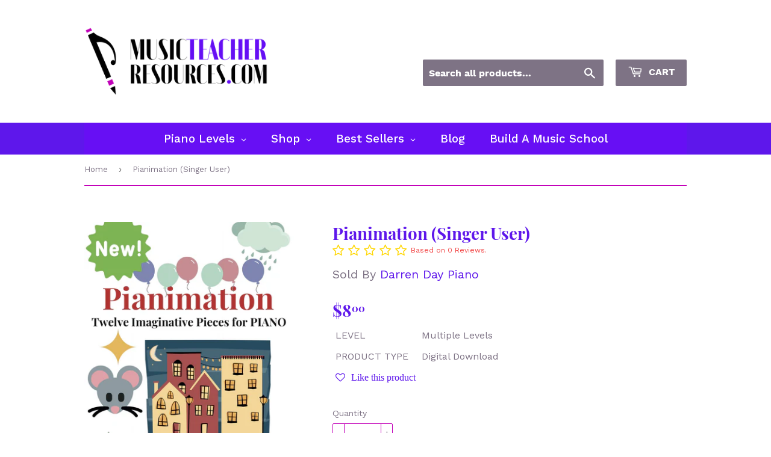

--- FILE ---
content_type: text/html; charset=utf-8
request_url: https://musicteacherresources.com/products/pianimation-singer-user
body_size: 44891
content:
<!doctype html>
<html class="no-touch no-js" lang="en">
<head>
  <script>(function(H){H.className=H.className.replace(/\bno-js\b/,'js')})(document.documentElement)</script>
  <!-- Basic page needs ================================================== -->
  <meta charset="utf-8">
  <meta http-equiv="X-UA-Compatible" content="IE=edge,chrome=1">

  
  <link rel="shortcut icon" href="//musicteacherresources.com/cdn/shop/files/favicon_32x32.png?v=1681437449" type="image/png" />
  

  <!-- Title and description ================================================== -->
  <title>
  Pianimation (Singer User) &ndash; Music Teacher Resources
  </title>

  
    <meta name="description" content="SINGLE USER With pieces for Beginner through to Elementary, Pianimation is a colourful exploration for young Pianists. Pianimation contains 3 Duets suitable for Teacher and Beginner students which are teachable by rote and  9 Solo pieces which explore various concepts including Major, Minor keys, Chords, Swing and all ">
  

  <!-- Product meta ================================================== -->
  <!-- /snippets/social-meta-tags.liquid -->




<meta property="og:site_name" content="Music Teacher Resources">
<meta property="og:url" content="https://musicteacherresources.com/products/pianimation-singer-user">
<meta property="og:title" content="Pianimation (Singer User)">
<meta property="og:type" content="product">
<meta property="og:description" content="SINGLE USER With pieces for Beginner through to Elementary, Pianimation is a colourful exploration for young Pianists. Pianimation contains 3 Duets suitable for Teacher and Beginner students which are teachable by rote and  9 Solo pieces which explore various concepts including Major, Minor keys, Chords, Swing and all ">

  <meta property="og:price:amount" content="8.00">
  <meta property="og:price:currency" content="USD">

<meta property="og:image" content="http://musicteacherresources.com/cdn/shop/products/Y0v4CaEmaI_1200x1200.jpg?v=1612523534"><meta property="og:image" content="http://musicteacherresources.com/cdn/shop/products/n2RsA4CJ80_1200x1200.jpg?v=1612523534"><meta property="og:image" content="http://musicteacherresources.com/cdn/shop/products/dNdkppNBwr_1200x1200.jpg?v=1612523534">
<meta property="og:image:secure_url" content="https://musicteacherresources.com/cdn/shop/products/Y0v4CaEmaI_1200x1200.jpg?v=1612523534"><meta property="og:image:secure_url" content="https://musicteacherresources.com/cdn/shop/products/n2RsA4CJ80_1200x1200.jpg?v=1612523534"><meta property="og:image:secure_url" content="https://musicteacherresources.com/cdn/shop/products/dNdkppNBwr_1200x1200.jpg?v=1612523534">


<meta name="twitter:card" content="summary_large_image">
<meta name="twitter:title" content="Pianimation (Singer User)">
<meta name="twitter:description" content="SINGLE USER With pieces for Beginner through to Elementary, Pianimation is a colourful exploration for young Pianists. Pianimation contains 3 Duets suitable for Teacher and Beginner students which are teachable by rote and  9 Solo pieces which explore various concepts including Major, Minor keys, Chords, Swing and all ">


  <!-- Helpers ================================================== -->
  <link rel="canonical" href="https://musicteacherresources.com/products/pianimation-singer-user">
  <meta name="viewport" content="width=device-width,initial-scale=1">

  <!-- CSS ================================================== -->
  <link href="//musicteacherresources.com/cdn/shop/t/7/assets/theme.scss.css?v=84473093718595111851690864766" rel="stylesheet" type="text/css" media="all" />

  <!-- Header hook for plugins ================================================== -->
  <script>window.performance && window.performance.mark && window.performance.mark('shopify.content_for_header.start');</script><meta id="shopify-digital-wallet" name="shopify-digital-wallet" content="/25386752/digital_wallets/dialog">
<meta name="shopify-checkout-api-token" content="a392b4854acf70feff216a3627b76b66">
<meta id="in-context-paypal-metadata" data-shop-id="25386752" data-venmo-supported="false" data-environment="production" data-locale="en_US" data-paypal-v4="true" data-currency="USD">
<link rel="alternate" type="application/json+oembed" href="https://musicteacherresources.com/products/pianimation-singer-user.oembed">
<script async="async" src="/checkouts/internal/preloads.js?locale=en-US"></script>
<link rel="preconnect" href="https://shop.app" crossorigin="anonymous">
<script async="async" src="https://shop.app/checkouts/internal/preloads.js?locale=en-US&shop_id=25386752" crossorigin="anonymous"></script>
<script id="apple-pay-shop-capabilities" type="application/json">{"shopId":25386752,"countryCode":"NZ","currencyCode":"USD","merchantCapabilities":["supports3DS"],"merchantId":"gid:\/\/shopify\/Shop\/25386752","merchantName":"Music Teacher Resources","requiredBillingContactFields":["postalAddress","email"],"requiredShippingContactFields":["postalAddress","email"],"shippingType":"shipping","supportedNetworks":["visa","masterCard","amex","jcb"],"total":{"type":"pending","label":"Music Teacher Resources","amount":"1.00"},"shopifyPaymentsEnabled":true,"supportsSubscriptions":true}</script>
<script id="shopify-features" type="application/json">{"accessToken":"a392b4854acf70feff216a3627b76b66","betas":["rich-media-storefront-analytics"],"domain":"musicteacherresources.com","predictiveSearch":true,"shopId":25386752,"locale":"en"}</script>
<script>var Shopify = Shopify || {};
Shopify.shop = "pianobenchmag.myshopify.com";
Shopify.locale = "en";
Shopify.currency = {"active":"USD","rate":"1.0"};
Shopify.country = "US";
Shopify.theme = {"name":"Copy of Supply","id":120286117986,"schema_name":"Supply","schema_version":"9.4.1","theme_store_id":679,"role":"main"};
Shopify.theme.handle = "null";
Shopify.theme.style = {"id":null,"handle":null};
Shopify.cdnHost = "musicteacherresources.com/cdn";
Shopify.routes = Shopify.routes || {};
Shopify.routes.root = "/";</script>
<script type="module">!function(o){(o.Shopify=o.Shopify||{}).modules=!0}(window);</script>
<script>!function(o){function n(){var o=[];function n(){o.push(Array.prototype.slice.apply(arguments))}return n.q=o,n}var t=o.Shopify=o.Shopify||{};t.loadFeatures=n(),t.autoloadFeatures=n()}(window);</script>
<script>
  window.ShopifyPay = window.ShopifyPay || {};
  window.ShopifyPay.apiHost = "shop.app\/pay";
  window.ShopifyPay.redirectState = null;
</script>
<script id="shop-js-analytics" type="application/json">{"pageType":"product"}</script>
<script defer="defer" async type="module" src="//musicteacherresources.com/cdn/shopifycloud/shop-js/modules/v2/client.init-shop-cart-sync_C5BV16lS.en.esm.js"></script>
<script defer="defer" async type="module" src="//musicteacherresources.com/cdn/shopifycloud/shop-js/modules/v2/chunk.common_CygWptCX.esm.js"></script>
<script type="module">
  await import("//musicteacherresources.com/cdn/shopifycloud/shop-js/modules/v2/client.init-shop-cart-sync_C5BV16lS.en.esm.js");
await import("//musicteacherresources.com/cdn/shopifycloud/shop-js/modules/v2/chunk.common_CygWptCX.esm.js");

  window.Shopify.SignInWithShop?.initShopCartSync?.({"fedCMEnabled":true,"windoidEnabled":true});

</script>
<script>
  window.Shopify = window.Shopify || {};
  if (!window.Shopify.featureAssets) window.Shopify.featureAssets = {};
  window.Shopify.featureAssets['shop-js'] = {"shop-cart-sync":["modules/v2/client.shop-cart-sync_ZFArdW7E.en.esm.js","modules/v2/chunk.common_CygWptCX.esm.js"],"init-fed-cm":["modules/v2/client.init-fed-cm_CmiC4vf6.en.esm.js","modules/v2/chunk.common_CygWptCX.esm.js"],"shop-button":["modules/v2/client.shop-button_tlx5R9nI.en.esm.js","modules/v2/chunk.common_CygWptCX.esm.js"],"shop-cash-offers":["modules/v2/client.shop-cash-offers_DOA2yAJr.en.esm.js","modules/v2/chunk.common_CygWptCX.esm.js","modules/v2/chunk.modal_D71HUcav.esm.js"],"init-windoid":["modules/v2/client.init-windoid_sURxWdc1.en.esm.js","modules/v2/chunk.common_CygWptCX.esm.js"],"shop-toast-manager":["modules/v2/client.shop-toast-manager_ClPi3nE9.en.esm.js","modules/v2/chunk.common_CygWptCX.esm.js"],"init-shop-email-lookup-coordinator":["modules/v2/client.init-shop-email-lookup-coordinator_B8hsDcYM.en.esm.js","modules/v2/chunk.common_CygWptCX.esm.js"],"init-shop-cart-sync":["modules/v2/client.init-shop-cart-sync_C5BV16lS.en.esm.js","modules/v2/chunk.common_CygWptCX.esm.js"],"avatar":["modules/v2/client.avatar_BTnouDA3.en.esm.js"],"pay-button":["modules/v2/client.pay-button_FdsNuTd3.en.esm.js","modules/v2/chunk.common_CygWptCX.esm.js"],"init-customer-accounts":["modules/v2/client.init-customer-accounts_DxDtT_ad.en.esm.js","modules/v2/client.shop-login-button_C5VAVYt1.en.esm.js","modules/v2/chunk.common_CygWptCX.esm.js","modules/v2/chunk.modal_D71HUcav.esm.js"],"init-shop-for-new-customer-accounts":["modules/v2/client.init-shop-for-new-customer-accounts_ChsxoAhi.en.esm.js","modules/v2/client.shop-login-button_C5VAVYt1.en.esm.js","modules/v2/chunk.common_CygWptCX.esm.js","modules/v2/chunk.modal_D71HUcav.esm.js"],"shop-login-button":["modules/v2/client.shop-login-button_C5VAVYt1.en.esm.js","modules/v2/chunk.common_CygWptCX.esm.js","modules/v2/chunk.modal_D71HUcav.esm.js"],"init-customer-accounts-sign-up":["modules/v2/client.init-customer-accounts-sign-up_CPSyQ0Tj.en.esm.js","modules/v2/client.shop-login-button_C5VAVYt1.en.esm.js","modules/v2/chunk.common_CygWptCX.esm.js","modules/v2/chunk.modal_D71HUcav.esm.js"],"shop-follow-button":["modules/v2/client.shop-follow-button_Cva4Ekp9.en.esm.js","modules/v2/chunk.common_CygWptCX.esm.js","modules/v2/chunk.modal_D71HUcav.esm.js"],"checkout-modal":["modules/v2/client.checkout-modal_BPM8l0SH.en.esm.js","modules/v2/chunk.common_CygWptCX.esm.js","modules/v2/chunk.modal_D71HUcav.esm.js"],"lead-capture":["modules/v2/client.lead-capture_Bi8yE_yS.en.esm.js","modules/v2/chunk.common_CygWptCX.esm.js","modules/v2/chunk.modal_D71HUcav.esm.js"],"shop-login":["modules/v2/client.shop-login_D6lNrXab.en.esm.js","modules/v2/chunk.common_CygWptCX.esm.js","modules/v2/chunk.modal_D71HUcav.esm.js"],"payment-terms":["modules/v2/client.payment-terms_CZxnsJam.en.esm.js","modules/v2/chunk.common_CygWptCX.esm.js","modules/v2/chunk.modal_D71HUcav.esm.js"]};
</script>
<script>(function() {
  var isLoaded = false;
  function asyncLoad() {
    if (isLoaded) return;
    isLoaded = true;
    var urls = ["https:\/\/sp-seller.webkul.com\/js\/seller_profile_tag.js?shop=pianobenchmag.myshopify.com","https:\/\/sp-seller.webkul.com\/js\/wk_nk_c2c_js.js?shop=pianobenchmag.myshopify.com","https:\/\/sp-seller.webkul.com\/js\/customer_script.js?shop=pianobenchmag.myshopify.com","https:\/\/rec.autocommerce.io\/recommender_javascript?shop=pianobenchmag.myshopify.com","https:\/\/sp-seller.webkul.com\/js\/wk_askme.js?shop=pianobenchmag.myshopify.com","https:\/\/sp-seller.webkul.com\/js\/script_tags\/wk_product_review.js?shop=pianobenchmag.myshopify.com","https:\/\/sp-seller.webkul.com\/js\/script_tags\/wk_customer_like_btn.js?shop=pianobenchmag.myshopify.com","\/\/cdn.shopify.com\/proxy\/53029def0db05c998a403e0f18753a885ba8652ffccddecf72dda0beb7b8761a\/api.goaffpro.com\/loader.js?shop=pianobenchmag.myshopify.com\u0026sp-cache-control=cHVibGljLCBtYXgtYWdlPTkwMA"];
    for (var i = 0; i < urls.length; i++) {
      var s = document.createElement('script');
      s.type = 'text/javascript';
      s.async = true;
      s.src = urls[i];
      var x = document.getElementsByTagName('script')[0];
      x.parentNode.insertBefore(s, x);
    }
  };
  if(window.attachEvent) {
    window.attachEvent('onload', asyncLoad);
  } else {
    window.addEventListener('load', asyncLoad, false);
  }
})();</script>
<script id="__st">var __st={"a":25386752,"offset":46800,"reqid":"d6b45b79-eaf0-4bf5-a8ca-f2f9a335ecac-1768731568","pageurl":"musicteacherresources.com\/products\/pianimation-singer-user","u":"110268ec107b","p":"product","rtyp":"product","rid":4545797947490};</script>
<script>window.ShopifyPaypalV4VisibilityTracking = true;</script>
<script id="captcha-bootstrap">!function(){'use strict';const t='contact',e='account',n='new_comment',o=[[t,t],['blogs',n],['comments',n],[t,'customer']],c=[[e,'customer_login'],[e,'guest_login'],[e,'recover_customer_password'],[e,'create_customer']],r=t=>t.map((([t,e])=>`form[action*='/${t}']:not([data-nocaptcha='true']) input[name='form_type'][value='${e}']`)).join(','),a=t=>()=>t?[...document.querySelectorAll(t)].map((t=>t.form)):[];function s(){const t=[...o],e=r(t);return a(e)}const i='password',u='form_key',d=['recaptcha-v3-token','g-recaptcha-response','h-captcha-response',i],f=()=>{try{return window.sessionStorage}catch{return}},m='__shopify_v',_=t=>t.elements[u];function p(t,e,n=!1){try{const o=window.sessionStorage,c=JSON.parse(o.getItem(e)),{data:r}=function(t){const{data:e,action:n}=t;return t[m]||n?{data:e,action:n}:{data:t,action:n}}(c);for(const[e,n]of Object.entries(r))t.elements[e]&&(t.elements[e].value=n);n&&o.removeItem(e)}catch(o){console.error('form repopulation failed',{error:o})}}const l='form_type',E='cptcha';function T(t){t.dataset[E]=!0}const w=window,h=w.document,L='Shopify',v='ce_forms',y='captcha';let A=!1;((t,e)=>{const n=(g='f06e6c50-85a8-45c8-87d0-21a2b65856fe',I='https://cdn.shopify.com/shopifycloud/storefront-forms-hcaptcha/ce_storefront_forms_captcha_hcaptcha.v1.5.2.iife.js',D={infoText:'Protected by hCaptcha',privacyText:'Privacy',termsText:'Terms'},(t,e,n)=>{const o=w[L][v],c=o.bindForm;if(c)return c(t,g,e,D).then(n);var r;o.q.push([[t,g,e,D],n]),r=I,A||(h.body.append(Object.assign(h.createElement('script'),{id:'captcha-provider',async:!0,src:r})),A=!0)});var g,I,D;w[L]=w[L]||{},w[L][v]=w[L][v]||{},w[L][v].q=[],w[L][y]=w[L][y]||{},w[L][y].protect=function(t,e){n(t,void 0,e),T(t)},Object.freeze(w[L][y]),function(t,e,n,w,h,L){const[v,y,A,g]=function(t,e,n){const i=e?o:[],u=t?c:[],d=[...i,...u],f=r(d),m=r(i),_=r(d.filter((([t,e])=>n.includes(e))));return[a(f),a(m),a(_),s()]}(w,h,L),I=t=>{const e=t.target;return e instanceof HTMLFormElement?e:e&&e.form},D=t=>v().includes(t);t.addEventListener('submit',(t=>{const e=I(t);if(!e)return;const n=D(e)&&!e.dataset.hcaptchaBound&&!e.dataset.recaptchaBound,o=_(e),c=g().includes(e)&&(!o||!o.value);(n||c)&&t.preventDefault(),c&&!n&&(function(t){try{if(!f())return;!function(t){const e=f();if(!e)return;const n=_(t);if(!n)return;const o=n.value;o&&e.removeItem(o)}(t);const e=Array.from(Array(32),(()=>Math.random().toString(36)[2])).join('');!function(t,e){_(t)||t.append(Object.assign(document.createElement('input'),{type:'hidden',name:u})),t.elements[u].value=e}(t,e),function(t,e){const n=f();if(!n)return;const o=[...t.querySelectorAll(`input[type='${i}']`)].map((({name:t})=>t)),c=[...d,...o],r={};for(const[a,s]of new FormData(t).entries())c.includes(a)||(r[a]=s);n.setItem(e,JSON.stringify({[m]:1,action:t.action,data:r}))}(t,e)}catch(e){console.error('failed to persist form',e)}}(e),e.submit())}));const S=(t,e)=>{t&&!t.dataset[E]&&(n(t,e.some((e=>e===t))),T(t))};for(const o of['focusin','change'])t.addEventListener(o,(t=>{const e=I(t);D(e)&&S(e,y())}));const B=e.get('form_key'),M=e.get(l),P=B&&M;t.addEventListener('DOMContentLoaded',(()=>{const t=y();if(P)for(const e of t)e.elements[l].value===M&&p(e,B);[...new Set([...A(),...v().filter((t=>'true'===t.dataset.shopifyCaptcha))])].forEach((e=>S(e,t)))}))}(h,new URLSearchParams(w.location.search),n,t,e,['guest_login'])})(!0,!0)}();</script>
<script integrity="sha256-4kQ18oKyAcykRKYeNunJcIwy7WH5gtpwJnB7kiuLZ1E=" data-source-attribution="shopify.loadfeatures" defer="defer" src="//musicteacherresources.com/cdn/shopifycloud/storefront/assets/storefront/load_feature-a0a9edcb.js" crossorigin="anonymous"></script>
<script crossorigin="anonymous" defer="defer" src="//musicteacherresources.com/cdn/shopifycloud/storefront/assets/shopify_pay/storefront-65b4c6d7.js?v=20250812"></script>
<script data-source-attribution="shopify.dynamic_checkout.dynamic.init">var Shopify=Shopify||{};Shopify.PaymentButton=Shopify.PaymentButton||{isStorefrontPortableWallets:!0,init:function(){window.Shopify.PaymentButton.init=function(){};var t=document.createElement("script");t.src="https://musicteacherresources.com/cdn/shopifycloud/portable-wallets/latest/portable-wallets.en.js",t.type="module",document.head.appendChild(t)}};
</script>
<script data-source-attribution="shopify.dynamic_checkout.buyer_consent">
  function portableWalletsHideBuyerConsent(e){var t=document.getElementById("shopify-buyer-consent"),n=document.getElementById("shopify-subscription-policy-button");t&&n&&(t.classList.add("hidden"),t.setAttribute("aria-hidden","true"),n.removeEventListener("click",e))}function portableWalletsShowBuyerConsent(e){var t=document.getElementById("shopify-buyer-consent"),n=document.getElementById("shopify-subscription-policy-button");t&&n&&(t.classList.remove("hidden"),t.removeAttribute("aria-hidden"),n.addEventListener("click",e))}window.Shopify?.PaymentButton&&(window.Shopify.PaymentButton.hideBuyerConsent=portableWalletsHideBuyerConsent,window.Shopify.PaymentButton.showBuyerConsent=portableWalletsShowBuyerConsent);
</script>
<script data-source-attribution="shopify.dynamic_checkout.cart.bootstrap">document.addEventListener("DOMContentLoaded",(function(){function t(){return document.querySelector("shopify-accelerated-checkout-cart, shopify-accelerated-checkout")}if(t())Shopify.PaymentButton.init();else{new MutationObserver((function(e,n){t()&&(Shopify.PaymentButton.init(),n.disconnect())})).observe(document.body,{childList:!0,subtree:!0})}}));
</script>
<link id="shopify-accelerated-checkout-styles" rel="stylesheet" media="screen" href="https://musicteacherresources.com/cdn/shopifycloud/portable-wallets/latest/accelerated-checkout-backwards-compat.css" crossorigin="anonymous">
<style id="shopify-accelerated-checkout-cart">
        #shopify-buyer-consent {
  margin-top: 1em;
  display: inline-block;
  width: 100%;
}

#shopify-buyer-consent.hidden {
  display: none;
}

#shopify-subscription-policy-button {
  background: none;
  border: none;
  padding: 0;
  text-decoration: underline;
  font-size: inherit;
  cursor: pointer;
}

#shopify-subscription-policy-button::before {
  box-shadow: none;
}

      </style>

<script>window.performance && window.performance.mark && window.performance.mark('shopify.content_for_header.end');</script>

  
  

  <script src="//musicteacherresources.com/cdn/shop/t/7/assets/jquery-2.2.3.min.js?v=58211863146907186831622162620" type="text/javascript"></script>

  <script src="//musicteacherresources.com/cdn/shop/t/7/assets/lazysizes.min.js?v=8147953233334221341622162620" async="async"></script>
  <script src="//musicteacherresources.com/cdn/shop/t/7/assets/vendor.js?v=106177282645720727331622162623" defer="defer"></script>
  <script src="//musicteacherresources.com/cdn/shop/t/7/assets/theme.js?v=8756856857736833641622162635" defer="defer"></script>
<script>var invalid_name = 'Enter your name.'; var invalid_email = 'Enter a invalid email address.'; var invalid_summary = 'Write some summary about review(minimum 5 characters)'; var invalid_title = 'Review title should be less than 160 characters.'; var minimum_desc = 'Write some description about review(minimum 5 characters).'; var maximum_desc = 'Review description should be less than 2000 characters.'; var invalid_customer = 'Invalid Customer! , The customer needs to buy this product before giving the review.'; var already_reviewed = 'Your review has already been submitted before!.'; var invalid_rating = 'Please give some rating first.';var empty_rating = 'Rating can not be empty.'; </script>
  

<!-- BEGIN app block: shopify://apps/globo-mega-menu/blocks/app-embed/7a00835e-fe40-45a5-a615-2eb4ab697b58 -->
<link href="//cdn.shopify.com/extensions/019b6e53-04e2-713c-aa06-5bced6079bf6/menufrontend-304/assets/main-navigation-styles.min.css" rel="stylesheet" type="text/css" media="all" />
<link href="//cdn.shopify.com/extensions/019b6e53-04e2-713c-aa06-5bced6079bf6/menufrontend-304/assets/theme-styles.min.css" rel="stylesheet" type="text/css" media="all" />
<script type="text/javascript" hs-ignore data-cookieconsent="ignore" data-ccm-injected>
document.getElementsByTagName('html')[0].classList.add('globo-menu-loading');
window.GloboMenuConfig = window.GloboMenuConfig || {}
window.GloboMenuConfig.curLocale = "en";
window.GloboMenuConfig.shop = "pianobenchmag.myshopify.com";
window.GloboMenuConfig.GloboMenuLocale = "en";
window.GloboMenuConfig.locale = "en";
window.menuRootUrl = "";
window.GloboMenuCustomer = false;
window.GloboMenuAssetsUrl = 'https://cdn.shopify.com/extensions/019b6e53-04e2-713c-aa06-5bced6079bf6/menufrontend-304/assets/';
window.GloboMenuFilesUrl = '//musicteacherresources.com/cdn/shop/files/';
window.GloboMenuLinklists = {"main-menu": [{'url' :"\/", 'title': "Home"},{'url' :"\/", 'title': "Topics"},{'url' :"\/", 'title': "Levels"},{'url' :"\/products\/top-music-marketplace-gift-card", 'title': "Gift Cards"},{'url' :"\/collections\/free-downloads", 'title': "Freebies"},{'url' :"https:\/\/topmusicmarketplace.com\/pages\/seller-profile", 'title': "All Sellers"},{'url' :"\/blogs\/music-education", 'title': "Blog"}],"footer": [{'url' :"\/pages\/about-us", 'title': "About us"},{'url' :"https:\/\/topmusicmarketplace.com\/pages\/contact-us", 'title': "Contact Us"},{'url' :"https:\/\/sp-seller.webkul.com\/?sid=18556", 'title': "Seller Login"},{'url' :"https:\/\/sp-seller.webkul.com\/?sid=18556", 'title': "Become a Seller"},{'url' :"\/search", 'title': "Search"},{'url' :"\/pages\/refund-policy", 'title': "Refund and Returns Policy"},{'url' :"\/pages\/shipping", 'title': "Shipping"},{'url' :"\/pages\/privacy-policy", 'title': "Privacy Policy"},{'url' :"\/pages\/terms-of-service", 'title': "Terms of Service"},{'url' :"\/pages\/buyer-terms-and-conditions", 'title': "Buyer Terms and Conditions"},{'url' :"\/pages\/seller-terms-and-conditions", 'title': "Seller Terms and Conditions"},{'url' :"https:\/\/help.topmusic.co\/en\/collections\/2367666-top-music-marketplace", 'title': "Seller Support"},{'url' :"https:\/\/topmusicmarketplace.com\/pages\/seller-fees-and-payout-rates?_pos=1\u0026_sid=e6d304c71\u0026_ss=r", 'title': "Seller Fees and Payout Rates"}],"second-footer": [{'url' :"https:\/\/timtopham.thrivecart.com\/tmm-premium-seller-account\/", 'title': "Become a Premium Seller"},{'url' :"https:\/\/members.topmusic.co\/join\/music-teacher-startup\/", 'title': "Music Teacher Startup"},{'url' :"https:\/\/topmusicmarketplace.goaffpro.com", 'title': "Become an Affiliate"}],"footer-test": [{'url' :"\/pages\/about-us", 'title': "About Us"},{'url' :"\/pages\/favourite-product", 'title': "favourite product"},{'url' :"\/pages\/refund-policy", 'title': "Refund and Returns Policy"}],"seller-footer": [{'url' :"https:\/\/sp-seller.webkul.com\/?sid=18556", 'title': "Seller Login"},{'url' :"https:\/\/sp-seller.webkul.com\/?sid=18556", 'title': "Become a Seller"},{'url' :"\/pages\/seller-terms-and-conditions", 'title': "Seller Terms and Conditions"},{'url' :"\/pages\/seller-fees-and-payout-rates", 'title': "Seller Fees and Payout Rates"},{'url' :"https:\/\/help.topmusic.co\/en\/collections\/2367666-top-music-marketplace", 'title': "Seller Support"}],"about": [{'url' :"\/pages\/about-us", 'title': "About Us"},{'url' :"https:\/\/topmusicmarketplace.com\/pages\/seller-profile", 'title': "TMM Sellers"},{'url' :"\/pages\/contact-us", 'title': "Contact Us"},{'url' :"https:\/\/help.topmusic.co", 'title': "TopMusic Help"}],"more-info": [{'url' :"\/pages\/buyer-terms-and-conditions", 'title': "Buyer Terms and Conditions"},{'url' :"\/pages\/privacy-policy", 'title': "Privacy Policy"},{'url' :"\/pages\/refund-policy", 'title': "Refund and Returns Policy"},{'url' :"\/pages\/shipping", 'title': "Shipping"},{'url' :"\/pages\/terms-of-service", 'title': "Terms of Service"}],"shop": [{'url' :"\/collections\/best-selling-collection", 'title': "Best selling products"},{'url' :"\/collections\/new-collection", 'title': "New products"},{'url' :"\/products\/top-music-marketplace-gift-card", 'title': "Gift Card"},{'url' :"\/search", 'title': "Search"},{'url' :"\/collections\/free-downloads", 'title': "Free Downloads"}],"customer-account-main-menu": [{'url' :"\/", 'title': "Shop"},{'url' :"https:\/\/shopify.com\/25386752\/account\/orders?locale=en\u0026region_country=US", 'title': "Orders"}]}
window.GloboMenuConfig.is_app_embedded = true;
window.showAdsInConsole = true;
</script>

<style>.globo-menu-loading #AccessibleNav {visibility:hidden;opacity:0}.globo-menu-loading #MobileNav {visibility:hidden;opacity:0}</style><script hs-ignore data-cookieconsent="ignore" data-ccm-injected type="text/javascript">
  window.GloboMenus = window.GloboMenus || [];
  var menuKey = 11196;
  window.GloboMenus[menuKey] = window.GloboMenus[menuKey] || {};
  window.GloboMenus[menuKey].id = menuKey;window.GloboMenus[menuKey].replacement = {"type":"selector","main_menu":"mega-menu","mobile_menu":"mega-menu","main_menu_selector":"#AccessibleNav","mobile_menu_selector":"#MobileNav"};window.GloboMenus[menuKey].type = "main";
  window.GloboMenus[menuKey].schedule = null;
  window.GloboMenus[menuKey].settings ={"font":{"tab_fontsize":"14","menu_fontsize":"19","tab_fontfamily":"Work Sans","tab_fontweight":"500","menu_fontfamily":"Work Sans","menu_fontweight":"500","tab_fontfamily_2":"Lato","menu_fontfamily_2":"Lato","submenu_text_fontsize":"13","tab_fontfamily_custom":false,"menu_fontfamily_custom":false,"submenu_text_fontfamily":"Work Sans","submenu_text_fontweight":"400","submenu_heading_fontsize":"14","submenu_text_fontfamily_2":"Arimo","submenu_heading_fontfamily":"Work Sans","submenu_heading_fontweight":"600","submenu_description_fontsize":"12","submenu_heading_fontfamily_2":"Bitter","submenu_description_fontfamily":"Work Sans","submenu_description_fontweight":"400","submenu_text_fontfamily_custom":false,"submenu_description_fontfamily_2":"Indie Flower","submenu_heading_fontfamily_custom":false,"submenu_description_fontfamily_custom":false},"color":{"menu_text":"#ffffff","menu_border":"rgba(103, 15, 244, 1)","submenu_text":"#313131","atc_text_color":"#FFFFFF","submenu_border":"rgba(126, 115, 133, 1)","menu_background":"rgba(103, 15, 244, 1)","menu_text_hover":"rgba(255, 255, 255, 1)","sale_text_color":"#ffffff","submenu_heading":"rgba(194, 0, 184, 1)","tab_heading_color":"#202020","soldout_text_color":"#757575","submenu_background":"#ffffff","submenu_text_hover":"#000000","submenu_description":"rgba(126, 115, 133, 1)","atc_background_color":"#1F1F1F","atc_text_color_hover":"#FFFFFF","tab_background_hover":"rgba(194, 0, 184, 1)","menu_background_hover":"rgba(194, 0, 184, 1)","sale_background_color":"#ec523e","soldout_background_color":"#d5d5d5","tab_heading_active_color":"#000000","submenu_description_hover":"rgba(194, 0, 184, 1)","atc_background_color_hover":"#000000"},"general":{"align":"center","login":false,"border":true,"logout":false,"search":false,"account":false,"trigger":"hover","register":false,"atcButton":false,"indicators":true,"responsive":"768","transition":"fade","menu_padding":"20","carousel_loop":true,"mobile_border":true,"mobile_trigger":"click_toggle","submenu_border":true,"tab_lineheight":"50","menu_lineheight":"50","lazy_load_enable":false,"transition_delay":"150","transition_speed":"300","carousel_auto_play":true,"dropdown_lineheight":"50","linklist_lineheight":"30","mobile_sticky_header":true,"desktop_sticky_header":true,"mobile_hide_linklist_submenu":false},"language":{"name":"Name","sale":"Sale","send":"Send","view":"View details","email":"Email","phone":"Phone Number","search":"Search for...","message":"Message","sold_out":"Sold out","add_to_cart":"Add to cart"}};
  window.GloboMenus[menuKey].itemsLength = 5;
</script><script type="template/html" id="globoMenu11196HTML"><ul class="gm-menu gm-menu-11196 gm-bordered gm-mobile-bordered gm-has-retractor gm-submenu-align-center gm-menu-trigger-hover gm-transition-fade" data-menu-id="11196" data-transition-speed="300" data-transition-delay="150">
<li data-gmmi="0" data-gmdi="0" class="gm-item gm-level-0 gm-has-submenu gm-submenu-mega gm-submenu-align-full"><a class="gm-target" title="Piano Levels"><span class="gm-text">Piano Levels</span><span class="gm-retractor"></span></a><div 
      class="gm-submenu gm-mega gm-submenu-bordered" 
      style=""
    ><div style="" class="submenu-background"></div>
      <ul class="gm-grid">
<li class="gm-item gm-grid-item gmcol-full gm-has-submenu">
    <div class="gm-tabs gm-tabs-left"><ul class="gm-tab-links">
<li class="gm-item gm-has-submenu gm-active" data-tab-index="0"><a class="gm-target" title="Preschool" href="/collections/preschool"><span class="gm-text">Preschool</span><span class="gm-retractor"></span></a></li>
<li class="gm-item gm-has-submenu" data-tab-index="1"><a class="gm-target" title="Beginner" href="/collections/beginner"><span class="gm-text">Beginner</span><span class="gm-retractor"></span></a></li>
<li class="gm-item gm-has-submenu" data-tab-index="2"><a class="gm-target" title="Late Beginner" href="/collections/late-beginner"><span class="gm-text">Late Beginner</span><span class="gm-retractor"></span></a></li>
<li class="gm-item gm-has-submenu" data-tab-index="3"><a class="gm-target" title="Early Elementary" href="/collections/early-elementary"><span class="gm-text">Early Elementary</span><span class="gm-retractor"></span></a></li>
<li class="gm-item gm-has-submenu" data-tab-index="4"><a class="gm-target" title="Late Elementary" href="/collections/late-elementary"><span class="gm-text">Late Elementary</span><span class="gm-retractor"></span></a></li>
<li class="gm-item gm-has-submenu" data-tab-index="5"><a class="gm-target" title="Intermediate" href="/collections/early-intermediate"><span class="gm-text">Intermediate</span><span class="gm-retractor"></span></a></li>
<li class="gm-item gm-has-submenu" data-tab-index="6"><a class="gm-target" title="Advanced" href="/collections/advanced"><span class="gm-text">Advanced</span><span class="gm-retractor"></span></a></li></ul>
    <ul class="gm-tab-contents">
<li data-tab-index="0" class="gm-tab-content hc gm-active"><ul class="gm-tab-panel">
<li class="gm-item gm-grid-item gmcol-full gm-has-submenu">
    <div class="gm-tabs gm-tabs-left"><ul class="gm-tab-links">
<li class="gm-item gm-has-submenu gm-active" data-tab-index="0"><a class="gm-target" title="Best selling products" href="/collections/best-selling-collection/level_preschool"><span class="gm-text">Best selling products</span><span class="gm-retractor"></span></a></li>
<li class="gm-item gm-has-submenu" data-tab-index="1"><a class="gm-target" title="Lesson Plans" href="/collections/lesson-plans/level_preschool"><span class="gm-text">Lesson Plans</span><span class="gm-retractor"></span></a></li>
<li class="gm-item gm-has-submenu" data-tab-index="2"><a class="gm-target" title="Games" href="/collections/games/level_preschool"><span class="gm-text">Games</span><span class="gm-retractor"></span></a></li>
<li class="gm-item gm-has-submenu" data-tab-index="3"><a class="gm-target" title="Sheet Music" href="/collections/sheet-music-1/level_preschool"><span class="gm-text">Sheet Music</span><span class="gm-retractor"></span></a></li>
<li class="gm-item gm-has-submenu" data-tab-index="4"><a class="gm-target" title="Camps" href="/collections/camps/level_preschool"><span class="gm-text">Camps</span><span class="gm-retractor"></span></a></li></ul>
    <ul class="gm-tab-contents">
<li data-tab-index="0" class="gm-tab-content hc gm-active"><ul class="gm-tab-panel">
<li class="gm-item gm-grid-item gmcol-12">
      <ul class="gm-products-grid gm-grid"><li class="gmcol-12">
            <div class="gm-heading">
              <a class="gm-target" href="/collections/best-selling-collection/level_preschool">Best selling products</a>
            </div>
          </li><!-- BEGIN app snippet: menu.item.products --><li class="gm-grid-item gmcol-4"><div class="gm-single-product">
          <a href="/products/fairytale-hands-and-finger-numbers-interactive-digital-music-game" class="gm-target"><div class="gm-product-img"><img
            
            data-sizes="auto"
            src="//musicteacherresources.com/cdn/shop/products/owekKrobgY_large.jpg?v=1596920743"
            width="1738"
            height="1738"
            loading="lazy"
            data-widths="[40, 100, 140, 180, 250, 260, 275, 305, 440, 610, 720, 930, 1080]"
            class="gm-product-img"
            alt="Fairytale | Hands and Finger Numbers | Interactive Digital Music Game"
          /></div>
            <div class="gm-product-vendor">Music Educator Resources</div>
            <div class="gm-product-name">Fairytale | Hands and Finger Numbers | Interactive Digital Music Game</div>
            <div class="gm-product">
              <div class="gm-product-price">
                <span class="gm-price">$4.00</span></div></div>
          </a>
        </div></li><li class="gm-grid-item gmcol-4"><div is-lazyload-product data-product-handle="under-the-sea-piano-camp" data-layout="image_above"></div></li><li class="gm-grid-item gmcol-4"><div is-lazyload-product data-product-handle="at-the-beach-piano-keyboard-bundle-interactive-digital-music-game" data-layout="image_above"></div></li>
</ul>
    </li></ul>
</li>
<li data-tab-index="1" class="gm-tab-content hc"><ul class="gm-tab-panel">
<li class="gm-item gm-grid-item gmcol-12">
      <ul class="gm-products-grid gm-grid"><li class="gmcol-12">
            <div class="gm-heading">
              <a class="gm-target" href="/collections/lesson-plans/level_preschool">Lesson Plans</a>
            </div>
          </li><!-- BEGIN app snippet: menu.item.products --><li class="gm-grid-item gmcol-4"><div class="gm-single-product">
          <a href="/products/piano-expeditions-to-france-with-saint-saens-and-his-carnival-level-one" class="gm-target"><div class="gm-product-img"><img
            
            data-sizes="auto"
            src="//musicteacherresources.com/cdn/shop/products/hendcRM9vu_large.jpg?v=1594244519"
            width="400"
            height="300"
            loading="lazy"
            data-widths="[40, 100, 140, 180, 250, 260, 275, 305, 440, 610, 720, 930, 1080]"
            class="gm-product-img"
            alt="Piano Expeditions: To France with Saint-Saëns and His Carnival - Level One"
          /></div>
            <div class="gm-product-vendor">Music Matters Shop</div>
            <div class="gm-product-name">Piano Expeditions: To France with Saint-Saëns and His Carnival - Level One</div>
            <div class="gm-product">
              <div class="gm-product-price">
                <span class="gm-price">$40.00</span></div></div>
          </a>
        </div></li><li class="gm-grid-item gmcol-4"><div class="gm-single-product">
          <a href="/products/storybook-music-lesson-plan-bundle" class="gm-target"><div class="gm-product-img"><img
            
            data-sizes="auto"
            src="//musicteacherresources.com/cdn/shop/products/5oUInoWbSi_large.jpg?v=1669484613"
            width="1080"
            height="1080"
            loading="lazy"
            data-widths="[40, 100, 140, 180, 250, 260, 275, 305, 440, 610, 720, 930, 1080]"
            class="gm-product-img"
            alt="Storybook Music Lesson Plan Bundle"
          /></div>
            <div class="gm-product-vendor">Megan’s Musical Resources</div>
            <div class="gm-product-name">Storybook Music Lesson Plan Bundle</div>
            <div class="gm-product">
              <div class="gm-product-price">
                <span class="gm-price">$28.00</span></div></div>
          </a>
        </div></li><li class="gm-grid-item gmcol-4"><div class="gm-single-product">
          <a href="/products/the-watermelon-seed-storybook-music-lesson-plan-prek-2" class="gm-target"><div class="gm-product-img"><img
            
            data-sizes="auto"
            src="//musicteacherresources.com/cdn/shop/products/6DnuxMqhqa_large.jpg?v=1669236072"
            width="1080"
            height="1080"
            loading="lazy"
            data-widths="[40, 100, 140, 180, 250, 260, 275, 305, 440, 610, 720, 930, 1080]"
            class="gm-product-img"
            alt="The Watermelon Seed Storybook Music Lesson Plan (PreK - 2)"
          /></div>
            <div class="gm-product-vendor">Megan’s Musical Resources</div>
            <div class="gm-product-name">The Watermelon Seed Storybook Music Lesson Plan (PreK - 2)</div>
            <div class="gm-product">
              <div class="gm-product-price">
                <span class="gm-price">$4.00</span></div></div>
          </a>
        </div></li>
</ul>
    </li></ul>
</li>
<li data-tab-index="2" class="gm-tab-content hc"><ul class="gm-tab-panel">
<li class="gm-item gm-grid-item gmcol-12">
      <ul class="gm-products-grid gm-grid"><li class="gmcol-12">
            <div class="gm-heading">
              <a class="gm-target" href="/collections/games/level_preschool">Games</a>
            </div>
          </li><!-- BEGIN app snippet: menu.item.products --><li class="gm-grid-item gmcol-4"><div is-lazyload-product data-product-handle="hands-and-fingers-bundle-interactive-digital-music-game" data-layout="image_above"></div></li><li class="gm-grid-item gmcol-4"><div is-lazyload-product data-product-handle="at-the-beach-piano-keyboard-bundle-interactive-digital-music-game" data-layout="image_above"></div></li><li class="gm-grid-item gmcol-4"><div class="gm-single-product">
          <a href="/products/fairytale-hands-and-finger-numbers-interactive-digital-music-game" class="gm-target"><div class="gm-product-img"><img
            
            data-sizes="auto"
            src="//musicteacherresources.com/cdn/shop/products/owekKrobgY_large.jpg?v=1596920743"
            width="1738"
            height="1738"
            loading="lazy"
            data-widths="[40, 100, 140, 180, 250, 260, 275, 305, 440, 610, 720, 930, 1080]"
            class="gm-product-img"
            alt="Fairytale | Hands and Finger Numbers | Interactive Digital Music Game"
          /></div>
            <div class="gm-product-vendor">Music Educator Resources</div>
            <div class="gm-product-name">Fairytale | Hands and Finger Numbers | Interactive Digital Music Game</div>
            <div class="gm-product">
              <div class="gm-product-price">
                <span class="gm-price">$4.00</span></div></div>
          </a>
        </div></li>
</ul>
    </li></ul>
</li>
<li data-tab-index="3" class="gm-tab-content hc"><ul class="gm-tab-panel">
<li class="gm-item gm-grid-item gmcol-12">
      <ul class="gm-products-grid gm-grid"><li class="gmcol-12">
            <div class="gm-heading">
              <a class="gm-target" href="/collections/sheet-music-1/level_preschool">Sheet Music</a>
            </div>
          </li><!-- BEGIN app snippet: menu.item.products --><li class="gm-grid-item gmcol-4"><div class="gm-single-product">
          <a href="/products/the-smelly-elf-an-elementary-solo" class="gm-target"><div class="gm-product-img"><img
            
            data-sizes="auto"
            src="//musicteacherresources.com/cdn/shop/products/anpBmgBOu5_large.jpg?v=1606927016"
            width="1545"
            height="2000"
            loading="lazy"
            data-widths="[40, 100, 140, 180, 250, 260, 275, 305, 440, 610, 720, 930, 1080]"
            class="gm-product-img"
            alt="The Smelly Elf: An Elementary Solo"
          /></div>
            <div class="gm-product-vendor">Music with Miss Christie</div>
            <div class="gm-product-name">The Smelly Elf: An Elementary Solo</div>
            <div class="gm-product">
              <div class="gm-product-price">
                <span class="gm-price">$4.99</span></div></div>
          </a>
        </div></li><li class="gm-grid-item gmcol-4"><div class="gm-single-product">
          <a href="/products/the-watermelon-seed-storybook-music-lesson-plan-prek-2" class="gm-target"><div class="gm-product-img"><img
            
            data-sizes="auto"
            src="//musicteacherresources.com/cdn/shop/products/6DnuxMqhqa_large.jpg?v=1669236072"
            width="1080"
            height="1080"
            loading="lazy"
            data-widths="[40, 100, 140, 180, 250, 260, 275, 305, 440, 610, 720, 930, 1080]"
            class="gm-product-img"
            alt="The Watermelon Seed Storybook Music Lesson Plan (PreK - 2)"
          /></div>
            <div class="gm-product-vendor">Megan’s Musical Resources</div>
            <div class="gm-product-name">The Watermelon Seed Storybook Music Lesson Plan (PreK - 2)</div>
            <div class="gm-product">
              <div class="gm-product-price">
                <span class="gm-price">$4.00</span></div></div>
          </a>
        </div></li>
</ul>
    </li></ul>
</li>
<li data-tab-index="4" class="gm-tab-content hc"><ul class="gm-tab-panel">
<li class="gm-item gm-grid-item gmcol-12">
      <ul class="gm-products-grid gm-grid"><li class="gmcol-12">
            <div class="gm-heading">
              <a class="gm-target" href="/collections/camps/level_preschool">Camps</a>
            </div>
          </li><!-- BEGIN app snippet: menu.item.products --><li class="gm-grid-item gmcol-4"><div is-lazyload-product data-product-handle="under-the-sea-piano-camp" data-layout="image_above"></div></li>
</ul>
    </li></ul>
</li></ul>
</div>
  </li></ul>
</li>
<li data-tab-index="1" class="gm-tab-content hc"><ul class="gm-tab-panel">
<li class="gm-item gm-grid-item gmcol-full gm-has-submenu">
    <div class="gm-tabs gm-tabs-left"><ul class="gm-tab-links">
<li class="gm-item gm-has-submenu gm-active" data-tab-index="0"><a class="gm-target" title="Activities" href="/collections/beginner/category_activity"><span class="gm-text">Activities</span><span class="gm-retractor"></span></a></li>
<li class="gm-item gm-has-submenu" data-tab-index="1"><a class="gm-target" title="Games" href="/collections/games/level_beginner"><span class="gm-text">Games</span><span class="gm-retractor"></span></a></li>
<li class="gm-item gm-has-submenu" data-tab-index="2"><a class="gm-target" title="Methods" href="/collections/method-books/level_beginner"><span class="gm-text">Methods</span><span class="gm-retractor"></span></a></li>
<li class="gm-item gm-has-submenu" data-tab-index="3"><a class="gm-target" title="Sheet Music" href="/collections/sheet-music-1/level_beginner"><span class="gm-text">Sheet Music</span><span class="gm-retractor"></span></a></li>
<li class="gm-item gm-has-submenu" data-tab-index="4"><a class="gm-target" title="Topics"><span class="gm-text">Topics</span><span class="gm-retractor"></span></a></li></ul>
    <ul class="gm-tab-contents">
<li data-tab-index="0" class="gm-tab-content hc gm-active"><ul class="gm-tab-panel">
<li class="gm-item gm-grid-item gmcol-12">
      <ul class="gm-products-grid gm-grid"><li class="gmcol-12">
            <div class="gm-heading">
              <a class="gm-target" href="/collections/beginner">Activities</a>
            </div>
          </li><!-- BEGIN app snippet: menu.item.products --><li class="gm-grid-item gmcol-4"><div class="gm-single-product">
          <a href="/products/dogs-frogs-dolphins-black-key-recognition" class="gm-target"><span class="gm-label gm-sale-label">Sale</span><div class="gm-product-img"><img
            
            data-sizes="auto"
            src="//musicteacherresources.com/cdn/shop/products/ASRctanPtI_large.jpg?v=1617988012"
            width="940"
            height="788"
            loading="lazy"
            data-widths="[40, 100, 140, 180, 250, 260, 275, 305, 440, 610, 720, 930, 1080]"
            class="gm-product-img"
            alt="Dogs, Frogs, &amp; Dolphins - Black Key Recognition"
          /></div>
            <div class="gm-product-vendor">Melodic Mentors</div>
            <div class="gm-product-name">Dogs, Frogs, & Dolphins - Black Key Recognition</div>
            <div class="gm-product">
              <div class="gm-product-price">
                <span class="gm-price">$1.99</span><span class="gm-old-price">$2.99</span></div></div>
          </a>
        </div></li><li class="gm-grid-item gmcol-4"><div class="gm-single-product">
          <a href="/products/practice-packet-keyboard-notes-reproducible" class="gm-target"><div class="gm-product-img"><img
            
            data-sizes="auto"
            src="//musicteacherresources.com/cdn/shop/products/Ab8a7BRVW6_large.jpg?v=1590082105"
            width="1125"
            height="1125"
            loading="lazy"
            data-widths="[40, 100, 140, 180, 250, 260, 275, 305, 440, 610, 720, 930, 1080]"
            class="gm-product-img"
            alt="Practice Packet | Keyboard Notes | Reproducible"
          /></div>
            <div class="gm-product-vendor">Music Educator Resources</div>
            <div class="gm-product-name">Practice Packet | Keyboard Notes | Reproducible</div>
            <div class="gm-product">
              <div class="gm-product-price">
                <span class="gm-price">$8.00</span></div></div>
          </a>
        </div></li>
</ul>
    </li></ul>
</li>
<li data-tab-index="1" class="gm-tab-content hc"><ul class="gm-tab-panel">
<li class="gm-item gm-grid-item gmcol-12">
      <ul class="gm-products-grid gm-grid"><li class="gmcol-12">
            <div class="gm-heading">
              <a class="gm-target" href="/collections/games/level_beginner">Games</a>
            </div>
          </li><!-- BEGIN app snippet: menu.item.products --><li class="gm-grid-item gmcol-4"><div class="gm-single-product">
          <a href="/products/interval-boom-cards-2nds-through-5ths" class="gm-target"><div class="gm-product-img"><img
            
            data-sizes="auto"
            src="//musicteacherresources.com/cdn/shop/products/0Q3PakAAJe_large.jpg?v=1623452505"
            width="1400"
            height="1400"
            loading="lazy"
            data-widths="[40, 100, 140, 180, 250, 260, 275, 305, 440, 610, 720, 930, 1080]"
            class="gm-product-img"
            alt="INTERVAL BOOM CARDS: 2nds - 5ths"
          /></div>
            <div class="gm-product-vendor">The Music Teacher Hub</div>
            <div class="gm-product-name">INTERVAL BOOM CARDS: 2nds - 5ths</div>
            <div class="gm-product">
              <div class="gm-product-price">
                <span class="gm-price">$3.50</span></div></div>
          </a>
        </div></li><li class="gm-grid-item gmcol-4"><div class="gm-single-product">
          <a href="/products/musical-monster-munchers-treble-clef-note-name-boom-cards-bundle" class="gm-target"><div class="gm-product-img"><img
            
            data-sizes="auto"
            src="//musicteacherresources.com/cdn/shop/products/QPO5lTLHrq_large.jpg?v=1623538833"
            width="1400"
            height="1400"
            loading="lazy"
            data-widths="[40, 100, 140, 180, 250, 260, 275, 305, 440, 610, 720, 930, 1080]"
            class="gm-product-img"
            alt="MUSICAL MONSTER MUNCHERS BOOM CARDS (ALL DECKS BUNDLE)"
          /></div>
            <div class="gm-product-vendor">The Music Teacher Hub</div>
            <div class="gm-product-name">MUSICAL MONSTER MUNCHERS BOOM CARDS (ALL DECKS BUNDLE)</div>
            <div class="gm-product">
              <div class="gm-product-price">
                <span class="gm-price">$32.00</span></div></div>
          </a>
        </div></li><li class="gm-grid-item gmcol-4"><div class="gm-single-product">
          <a href="/products/musical-spot-it" class="gm-target"><div class="gm-product-img"><img
            
            data-sizes="auto"
            src="//musicteacherresources.com/cdn/shop/products/jIhbcbZt4X_large.jpg?v=1612914080"
            width="800"
            height="800"
            loading="lazy"
            data-widths="[40, 100, 140, 180, 250, 260, 275, 305, 440, 610, 720, 930, 1080]"
            class="gm-product-img"
            alt="Musical Spot it!"
          /></div>
            <div class="gm-product-vendor">Cascade Method</div>
            <div class="gm-product-name">Musical Spot it!</div>
            <div class="gm-product">
              <div class="gm-product-price">
                <span class="gm-price">$5.00</span></div></div>
          </a>
        </div></li><li class="gm-grid-item gmcol-4"><div class="gm-single-product">
          <a href="/products/ostrich-race-3-in-1-game-keyboard-geography" class="gm-target"><span class="gm-label gm-sale-label">Sale</span><div class="gm-product-img"><img
            
            data-sizes="auto"
            src="//musicteacherresources.com/cdn/shop/products/mEvl5HrXLs_large.jpg?v=1616644503"
            width="1296"
            height="1670"
            loading="lazy"
            data-widths="[40, 100, 140, 180, 250, 260, 275, 305, 440, 610, 720, 930, 1080]"
            class="gm-product-img"
            alt="Ostrich Race 3-in-1 Game - Keyboard Geography"
          /></div>
            <div class="gm-product-vendor">Melodic Mentors</div>
            <div class="gm-product-name">Ostrich Race 3-in-1 Game - Keyboard Geography</div>
            <div class="gm-product">
              <div class="gm-product-price">
                <span class="gm-price">$3.99</span><span class="gm-old-price">$8.00</span></div></div>
          </a>
        </div></li><li class="gm-grid-item gmcol-4"><div class="gm-single-product">
          <a href="/products/3-in-1-music-lessons-games-essentials-piano" class="gm-target"><div class="gm-product-img"><img
            
            data-sizes="auto"
            src="//musicteacherresources.com/cdn/shop/products/fwvc4xY6oo_large.jpg?v=1593523544"
            width="814"
            height="827"
            loading="lazy"
            data-widths="[40, 100, 140, 180, 250, 260, 275, 305, 440, 610, 720, 930, 1080]"
            class="gm-product-img"
            alt="3-in-1 Music Lessons Games Essentials - Piano"
          /></div>
            <div class="gm-product-vendor">Dancing on the Keys</div>
            <div class="gm-product-name">3-in-1 Music Lessons Games Essentials - Piano</div>
            <div class="gm-product">
              <div class="gm-product-price">
                <span class="gm-price">$7.50</span></div></div>
          </a>
        </div></li><li class="gm-grid-item gmcol-4"><div is-lazyload-product data-product-handle="at-the-beach-piano-keyboard-bundle-interactive-digital-music-game" data-layout="image_above"></div></li>
</ul>
    </li></ul>
</li>
<li data-tab-index="2" class="gm-tab-content hc"><ul class="gm-tab-panel">
<li class="gm-item gm-grid-item gmcol-12">
      <ul class="gm-products-grid gm-grid"><li class="gmcol-12">
            <div class="gm-heading">
              <a class="gm-target" href="/collections/method-books/level_beginner">Methods</a>
            </div>
          </li><!-- BEGIN app snippet: menu.item.products --><li class="gm-grid-item gmcol-4"><div class="gm-single-product">
          <a href="/products/tales-of-a-musical-journey-book-1" class="gm-target"><div class="gm-product-img"><img
            
            data-sizes="auto"
            src="//musicteacherresources.com/cdn/shop/products/PReTfI1zUX_large.jpg?v=1597276428"
            width="1574"
            height="1190"
            loading="lazy"
            data-widths="[40, 100, 140, 180, 250, 260, 275, 305, 440, 610, 720, 930, 1080]"
            class="gm-product-img"
            alt="Tales of a Musical Journey. Book 1"
          /></div>
            <div class="gm-product-vendor">Irina Gorin</div>
            <div class="gm-product-name">Tales of a Musical Journey. Book 1</div>
            <div class="gm-product">
              <div class="gm-product-price">
                <span class="gm-price">$19.95</span></div></div>
          </a>
        </div></li><li class="gm-grid-item gmcol-4"><div class="gm-single-product">
          <a href="/products/piano-patterns-book-1a-single-copy-download" class="gm-target"><div class="gm-product-img"><img
            
            data-sizes="auto"
            src="//musicteacherresources.com/cdn/shop/products/WmRY5wKwuh_large.jpg?v=1596036067"
            width="530"
            height="410"
            loading="lazy"
            data-widths="[40, 100, 140, 180, 250, 260, 275, 305, 440, 610, 720, 930, 1080]"
            class="gm-product-img"
            alt="Piano Patterns Book 1A — Single Copy Download"
          /></div>
            <div class="gm-product-vendor">Clara McDonald</div>
            <div class="gm-product-name">Piano Patterns Book 1A — Single Copy Download</div>
            <div class="gm-product">
              <div class="gm-product-price">
                <span class="gm-price">$6.00</span></div></div>
          </a>
        </div></li><li class="gm-grid-item gmcol-4"><div class="gm-single-product">
          <a href="/products/intro-to-piano-level-1" class="gm-target"><div class="gm-product-img"><img
            
            data-sizes="auto"
            src="//musicteacherresources.com/cdn/shop/products/jgw9i4UH1N_large.jpg?v=1599307966"
            width="1654"
            height="2339"
            loading="lazy"
            data-widths="[40, 100, 140, 180, 250, 260, 275, 305, 440, 610, 720, 930, 1080]"
            class="gm-product-img"
            alt="Intro to Piano - Level 1"
          /></div>
            <div class="gm-product-vendor">Sharon Davis Music</div>
            <div class="gm-product-name">Intro to Piano - Level 1</div>
            <div class="gm-product">
              <div class="gm-product-price">
                <span class="gm-price">$19.79</span></div></div>
          </a>
        </div></li><li class="gm-grid-item gmcol-4"><div class="gm-single-product">
          <a href="/products/sensory-sight-reading-book-1-studio-license-international-version" class="gm-target"><div class="gm-product-img"><img
            
            data-sizes="auto"
            src="//musicteacherresources.com/cdn/shop/products/F21qqKALIn_b6a44b22-b05f-45ea-b893-985eaa5d3d15_large.jpg?v=1599733549"
            width="1782"
            height="2521"
            loading="lazy"
            data-widths="[40, 100, 140, 180, 250, 260, 275, 305, 440, 610, 720, 930, 1080]"
            class="gm-product-img"
            alt="Sensory Sight Reading Book 1 - Studio License"
          /></div>
            <div class="gm-product-vendor">Piano Playbox</div>
            <div class="gm-product-name">Sensory Sight Reading Book 1 - Studio License</div>
            <div class="gm-product">
              <div class="gm-product-price">
                <span class="gm-price">$29.00</span></div></div>
          </a>
        </div></li><li class="gm-grid-item gmcol-4"><div is-lazyload-product data-product-handle="sensory-sight-reading-book-1-studio-license-us-version" data-layout="image_above"></div></li>
</ul>
    </li></ul>
</li>
<li data-tab-index="3" class="gm-tab-content hc"><ul class="gm-tab-panel">
<li class="gm-item gm-grid-item gmcol-12">
      <ul class="gm-products-grid gm-grid"><li class="gmcol-12">
            <div class="gm-heading">
              <a class="gm-target" href="/collections/sheet-music-1/level_beginner">Sheet Music</a>
            </div>
          </li><!-- BEGIN app snippet: menu.item.products --><li class="gm-grid-item gmcol-4"><div is-lazyload-product data-product-handle="black-keys-piano-tunes-volume-2-beginner-piano-sheet-music" data-layout="image_above"></div></li><li class="gm-grid-item gmcol-4"><div is-lazyload-product data-product-handle="black-keys-piano-tunes-volume-1-beginner-piano-sheet-music" data-layout="image_above"></div></li><li class="gm-grid-item gmcol-4"><div is-lazyload-product data-product-handle="middle-c-success-kids-songs-beginner-piano-sheet-music-studio-license" data-layout="image_above"></div></li>
</ul>
    </li></ul>
</li>
<li data-tab-index="4" class="gm-tab-content hc"><ul class="gm-tab-panel">
<li class="gm-item gm-grid-item gmcol-full gm-has-submenu">
    <div class="gm-tabs gm-tabs-left"><ul class="gm-tab-links">
<li class="gm-item gm-has-submenu gm-active" data-tab-index="0"><a class="gm-target" title="Chords" href="/collections/chords"><span class="gm-text">Chords</span><span class="gm-retractor"></span></a></li>
<li class="gm-item gm-has-submenu" data-tab-index="1"><a class="gm-target" title="Finger Numbers" href="/collections/finger-numbers"><span class="gm-text">Finger Numbers</span><span class="gm-retractor"></span></a></li>
<li class="gm-item gm-has-submenu" data-tab-index="2"><a class="gm-target" title="Improvisation" href="/collections/improvisation/level_beginner"><span class="gm-text">Improvisation</span><span class="gm-retractor"></span></a></li>
<li class="gm-item gm-has-submenu" data-tab-index="3"><a class="gm-target" title="Notation" href="/collections/notation/level_beginner"><span class="gm-text">Notation</span><span class="gm-retractor"></span></a></li>
<li class="gm-item gm-has-submenu" data-tab-index="4"><a class="gm-target" title="Piano Basics" href="/collections/piano-basics/level_beginner"><span class="gm-text">Piano Basics</span><span class="gm-retractor"></span></a></li>
<li class="gm-item gm-has-submenu" data-tab-index="5"><a class="gm-target" title="Practise" href="/collections/practise/level_beginner"><span class="gm-text">Practise</span><span class="gm-retractor"></span></a></li>
<li class="gm-item gm-has-submenu" data-tab-index="6"><a class="gm-target" title="Rhythm" href="/collections/rhythm/level_beginner"><span class="gm-text">Rhythm</span><span class="gm-retractor"></span></a></li>
<li class="gm-item gm-has-submenu" data-tab-index="7"><a class="gm-target" title="Scales" href="/collections/scales/level_beginner"><span class="gm-text">Scales</span><span class="gm-retractor"></span></a></li>
<li class="gm-item gm-has-submenu" data-tab-index="8"><a class="gm-target" title="Sight Reading Resources" href="/collections/sight-reading-resources/level_beginner"><span class="gm-text">Sight Reading Resources</span><span class="gm-retractor"></span></a></li>
<li class="gm-item gm-has-submenu" data-tab-index="9"><a class="gm-target" title="Theory" href="/collections/theory-resources/level_beginner"><span class="gm-text">Theory</span><span class="gm-retractor"></span></a></li></ul>
    <ul class="gm-tab-contents">
<li data-tab-index="0" class="gm-tab-content hc gm-active"><ul class="gm-tab-panel">
<li class="gm-item gm-grid-item gmcol-12">
      <ul class="gm-products-list gm-grid"><li class="gmcol-12">
            <div class="gm-heading">
              <a class="gm-target" href="/collections/chords/level_beginner">Chords</a>
            </div>
          </li><!-- BEGIN app snippet: menu.item.products --><li class="gm-grid-item gmcol-12"><div is-lazyload-product data-product-handle="chords-1-book" data-layout="image_left"></div></li><li class="gm-grid-item gmcol-12"><div is-lazyload-product data-product-handle="chord-bingo" data-layout="image_left"></div></li><li class="gm-grid-item gmcol-12"><div is-lazyload-product data-product-handle="deck-of-chords-cards" data-layout="image_left"></div></li>
</ul>
    </li></ul>
</li>
<li data-tab-index="1" class="gm-tab-content hc"><ul class="gm-tab-panel">
<li class="gm-item gm-grid-item gmcol-12">
      <ul class="gm-products-list gm-grid"><li class="gmcol-12">
            <div class="gm-heading">
              <a class="gm-target" href="/collections/finger-numbers">Finger Numbers</a>
            </div>
          </li><!-- BEGIN app snippet: menu.item.products --><li class="gm-grid-item gmcol-12"><div is-lazyload-product data-product-handle="finger-number-file-folder" data-layout="image_left"></div></li><li class="gm-grid-item gmcol-12"><div is-lazyload-product data-product-handle="roasting-marshmallows-hands-and-finger-numbers-interactive-digital-music-game" data-layout="image_left"></div></li>
</ul>
    </li></ul>
</li>
<li data-tab-index="2" class="gm-tab-content hc"><ul class="gm-tab-panel">
<li class="gm-item gm-grid-item gmcol-12">
      <ul class="gm-products-list gm-grid"><li class="gmcol-12">
            <div class="gm-heading">
              <a class="gm-target" href="/collections/improvisation/level_beginner">Improvisation</a>
            </div>
          </li><!-- BEGIN app snippet: menu.item.products --><li class="gm-grid-item gmcol-12"><div is-lazyload-product data-product-handle="d-major-improvisation-rhythm-challenge-book-1" data-layout="image_left"></div></li><li class="gm-grid-item gmcol-12"><div is-lazyload-product data-product-handle="g-major-improvisation-rhythm-challenge-book-1" data-layout="image_left"></div></li><li class="gm-grid-item gmcol-12"><div is-lazyload-product data-product-handle="the-penta-adventure-1" data-layout="image_left"></div></li><li class="gm-grid-item gmcol-12"><div is-lazyload-product data-product-handle="the-penta-adventure" data-layout="image_left"></div></li>
</ul>
    </li></ul>
</li>
<li data-tab-index="3" class="gm-tab-content hc"><ul class="gm-tab-panel">
<li class="gm-item gm-grid-item gmcol-12">
      <ul class="gm-products-list gm-grid"><li class="gmcol-12">
            <div class="gm-heading">
              <a class="gm-target" href="/collections/notation">Notation</a>
            </div>
          </li><!-- BEGIN app snippet: menu.item.products --><li class="gm-grid-item gmcol-12"><div is-lazyload-product data-product-handle="unicorn-rainbow-a-note-values-game" data-layout="image_left"></div></li><li class="gm-grid-item gmcol-12"><div class="gm-product-mini">
          <a class="gm-target" href="/products/practice-packet-keyboard-notes-reproducible"><div class="gm-product-img"><img
            
            data-sizes="auto"
            src="//musicteacherresources.com/cdn/shop/products/Ab8a7BRVW6_large.jpg?v=1590082105"
            width="1125"
            height="1125"
            loading="lazy"
            data-widths="[40, 100, 140, 180, 250, 260, 275, 305, 440, 610, 720, 930, 1080]"
            class="gm-product-img"
            alt="Practice Packet | Keyboard Notes | Reproducible"
          /></div>
            <div class="gm-product-details">
              <div class="gm-product-vendor">Music Educator Resources</div>
              <div class="gm-product-name">Practice Packet | Keyboard Notes | Reproducible</div>
              <div class="gm-product">
                <div class="gm-product-price">
                  <span class="gm-price">$8.00</span></div></div>
            </div>
          </a>
        </div></li><li class="gm-grid-item gmcol-12"><div is-lazyload-product data-product-handle="notematch-intervals" data-layout="image_left"></div></li>
</ul>
    </li></ul>
</li>
<li data-tab-index="4" class="gm-tab-content hc"><ul class="gm-tab-panel">
<li class="gm-item gm-grid-item gmcol-12">
      <ul class="gm-products-list gm-grid"><li class="gmcol-12">
            <div class="gm-heading">
              <a class="gm-target" href="/collections/piano-basics">Piano Basics</a>
            </div>
          </li><!-- BEGIN app snippet: menu.item.products --><li class="gm-grid-item gmcol-12"><div is-lazyload-product data-product-handle="memorize-your-music-graphic" data-layout="image_left"></div></li><li class="gm-grid-item gmcol-12"><div is-lazyload-product data-product-handle="my-bag-of-practice-tricks" data-layout="image_left"></div></li><li class="gm-grid-item gmcol-12"><div is-lazyload-product data-product-handle="big-collection-of-piano-resources" data-layout="image_left"></div></li>
</ul>
    </li></ul>
</li>
<li data-tab-index="5" class="gm-tab-content hc"><ul class="gm-tab-panel">
<li class="gm-item gm-grid-item gmcol-12">
      <ul class="gm-products-list gm-grid"><li class="gmcol-12">
            <div class="gm-heading">
              <a class="gm-target" href="/collections/practise/level_beginner">Practise</a>
            </div>
          </li><!-- BEGIN app snippet: menu.item.products --><li class="gm-grid-item gmcol-12"><div is-lazyload-product data-product-handle="star-starts-a-music-practice-game" data-layout="image_left"></div></li><li class="gm-grid-item gmcol-12"><div is-lazyload-product data-product-handle="conquering-note-names-practice-packet" data-layout="image_left"></div></li>
</ul>
    </li></ul>
</li>
<li data-tab-index="6" class="gm-tab-content hc"><ul class="gm-tab-panel">
<li class="gm-item gm-grid-item gmcol-12">
      <ul class="gm-products-list gm-grid"><li class="gmcol-12">
            <div class="gm-heading">
              <a class="gm-target" href="/collections/rhythm/level_beginner">Rhythm</a>
            </div>
          </li><!-- BEGIN app snippet: menu.item.products --><li class="gm-grid-item gmcol-12"><div is-lazyload-product data-product-handle="beet-the-beats-note-value-recognition" data-layout="image_left"></div></li><li class="gm-grid-item gmcol-12"><div is-lazyload-product data-product-handle="squawking-chicken-rhythm-game-level-1" data-layout="image_left"></div></li><li class="gm-grid-item gmcol-12"><div is-lazyload-product data-product-handle="rhythm-flash-cards-level-1-digital" data-layout="image_left"></div></li><li class="gm-grid-item gmcol-12"><div is-lazyload-product data-product-handle="rhythm-jam" data-layout="image_left"></div></li>
</ul>
    </li></ul>
</li>
<li data-tab-index="7" class="gm-tab-content hc"><ul class="gm-tab-panel">
<li class="gm-item gm-grid-item gmcol-12">
      <ul class="gm-products-list gm-grid"><li class="gmcol-12">
            <div class="gm-heading">
              <a class="gm-target" href="Level_Beginner">Scales</a>
            </div>
          </li><!-- BEGIN app snippet: menu.item.products --><li class="gm-grid-item gmcol-12"><div is-lazyload-product data-product-handle="scales-and-key-signatures" data-layout="image_left"></div></li><li class="gm-grid-item gmcol-12"><div is-lazyload-product data-product-handle="scale-mail-music-game" data-layout="image_left"></div></li><li class="gm-grid-item gmcol-12"><div is-lazyload-product data-product-handle="scales-detective-complete-bundle" data-layout="image_left"></div></li>
</ul>
    </li></ul>
</li>
<li data-tab-index="8" class="gm-tab-content hc"><ul class="gm-tab-panel">
<li class="gm-item gm-grid-item gmcol-12">
      <ul class="gm-products-list gm-grid"><li class="gmcol-12">
            <div class="gm-heading">
              <a class="gm-target" href="/collections/sight-reading-resources">Sight Reading</a>
            </div>
          </li><!-- BEGIN app snippet: menu.item.products --><li class="gm-grid-item gmcol-12"><div is-lazyload-product data-product-handle="i-spy-sight-reading-games" data-layout="image_left"></div></li><li class="gm-grid-item gmcol-12"><div is-lazyload-product data-product-handle="treblesome-matches-sight-reading-aid" data-layout="image_left"></div></li><li class="gm-grid-item gmcol-12"><div class="gm-product-mini">
          <a class="gm-target" href="/products/sensory-sight-reading-book-1-studio-license-international-version"><div class="gm-product-img"><img
            
            data-sizes="auto"
            src="//musicteacherresources.com/cdn/shop/products/F21qqKALIn_b6a44b22-b05f-45ea-b893-985eaa5d3d15_large.jpg?v=1599733549"
            width="1782"
            height="2521"
            loading="lazy"
            data-widths="[40, 100, 140, 180, 250, 260, 275, 305, 440, 610, 720, 930, 1080]"
            class="gm-product-img"
            alt="Sensory Sight Reading Book 1 - Studio License"
          /></div>
            <div class="gm-product-details">
              <div class="gm-product-vendor">Piano Playbox</div>
              <div class="gm-product-name">Sensory Sight Reading Book 1 - Studio License</div>
              <div class="gm-product">
                <div class="gm-product-price">
                  <span class="gm-price">$29.00</span></div></div>
            </div>
          </a>
        </div></li><li class="gm-grid-item gmcol-12"><div is-lazyload-product data-product-handle="sensory-sight-reading-book-1-studio-license-us-version" data-layout="image_left"></div></li>
</ul>
    </li></ul>
</li>
<li data-tab-index="9" class="gm-tab-content hc"><ul class="gm-tab-panel">
<li class="gm-item gm-grid-item gmcol-12">
      <ul class="gm-products-list gm-grid"><li class="gmcol-12">
            <div class="gm-heading">
              <a class="gm-target" href="/collections/theory-resources/level_beginner">Theory</a>
            </div>
          </li><!-- BEGIN app snippet: menu.item.products --><li class="gm-grid-item gmcol-12"><div is-lazyload-product data-product-handle="it-summer-music-theory-game" data-layout="image_left"></div></li><li class="gm-grid-item gmcol-12"><div is-lazyload-product data-product-handle="international-version-thinking-theory-book-prep-book-reproducible-music-theory-workbook" data-layout="image_left"></div></li><li class="gm-grid-item gmcol-12"><div is-lazyload-product data-product-handle="complete-theory-workbook" data-layout="image_left"></div></li><li class="gm-grid-item gmcol-12"><div is-lazyload-product data-product-handle="cascade-method-piano-theory" data-layout="image_left"></div></li>
</ul>
    </li></ul>
</li></ul>
</div>
  </li></ul>
</li></ul>
</div>
  </li></ul>
</li>
<li data-tab-index="2" class="gm-tab-content hc"><ul class="gm-tab-panel">
<li class="gm-item gm-grid-item gmcol-full gm-has-submenu">
    <div class="gm-tabs gm-tabs-left"><ul class="gm-tab-links">
<li class="gm-item gm-has-submenu gm-active" data-tab-index="0"><a class="gm-target" title="Best selling products" href="/collections/best-selling-collection"><span class="gm-text">Best selling products</span><span class="gm-retractor"></span></a></li>
<li class="gm-item gm-has-submenu" data-tab-index="1"><a class="gm-target" title="Activities" href="/collections/late-beginner/category_activity"><span class="gm-text">Activities</span><span class="gm-retractor"></span></a></li>
<li class="gm-item gm-has-submenu" data-tab-index="2"><a class="gm-target" title="Games" href="/collections/games"><span class="gm-text">Games</span><span class="gm-retractor"></span></a></li>
<li class="gm-item gm-has-submenu" data-tab-index="3"><a class="gm-target" title="Sheet Music" href="/collections/sheet-music-1/level_late-beginner"><span class="gm-text">Sheet Music</span><span class="gm-retractor"></span></a></li>
<li class="gm-item gm-has-submenu" data-tab-index="4"><a class="gm-target" title="More Topics"><span class="gm-text">More Topics</span><span class="gm-retractor"></span></a></li></ul>
    <ul class="gm-tab-contents">
<li data-tab-index="0" class="gm-tab-content hc gm-active"><ul class="gm-tab-panel">
<li class="gm-item gm-grid-item gmcol-12">
      <ul class="gm-products-grid gm-grid"><li class="gmcol-12">
            <div class="gm-heading">
              <a class="gm-target" href="/collections/best-selling-collection/level_late-beginner">Best selling products</a>
            </div>
          </li><!-- BEGIN app snippet: menu.item.products --><li class="gm-grid-item gmcol-4"><div class="gm-single-product">
          <a href="/products/practice-packet-keyboard-notes-reproducible" class="gm-target"><div class="gm-product-img"><img
            
            data-sizes="auto"
            src="//musicteacherresources.com/cdn/shop/products/Ab8a7BRVW6_large.jpg?v=1590082105"
            width="1125"
            height="1125"
            loading="lazy"
            data-widths="[40, 100, 140, 180, 250, 260, 275, 305, 440, 610, 720, 930, 1080]"
            class="gm-product-img"
            alt="Practice Packet | Keyboard Notes | Reproducible"
          /></div>
            <div class="gm-product-vendor">Music Educator Resources</div>
            <div class="gm-product-name">Practice Packet | Keyboard Notes | Reproducible</div>
            <div class="gm-product">
              <div class="gm-product-price">
                <span class="gm-price">$8.00</span></div></div>
          </a>
        </div></li><li class="gm-grid-item gmcol-4"><div is-lazyload-product data-product-handle="unicorns-and-stars-treble-clef-note-recognition-game" data-layout="image_above"></div></li><li class="gm-grid-item gmcol-4"><div is-lazyload-product data-product-handle="memorize-your-music-graphic" data-layout="image_above"></div></li>
</ul>
    </li></ul>
</li>
<li data-tab-index="1" class="gm-tab-content hc"><ul class="gm-tab-panel">
<li class="gm-item gm-grid-item gmcol-12">
      <ul class="gm-products-grid gm-grid"><li class="gmcol-12">
            <div class="gm-heading">
              <a class="gm-target" href="/collections/late-beginner/category_activity">Activities</a>
            </div>
          </li><!-- BEGIN app snippet: menu.item.products --><li class="gm-grid-item gmcol-4"><div is-lazyload-product data-product-handle="st-patricks-day-composition-activity-elementary" data-layout="image_above"></div></li><li class="gm-grid-item gmcol-4"><div is-lazyload-product data-product-handle="accidentals-worksheets-llama-here-ya-play-series" data-layout="image_above"></div></li>
</ul>
    </li></ul>
</li>
<li data-tab-index="2" class="gm-tab-content hc"><ul class="gm-tab-panel">
<li class="gm-item gm-grid-item gmcol-12">
      <ul class="gm-products-grid gm-grid"><li class="gmcol-12">
            <div class="gm-heading">
              <a class="gm-target" href="Level_Late Beginner">Games</a>
            </div>
          </li><!-- BEGIN app snippet: menu.item.products --><li class="gm-grid-item gmcol-4"><div is-lazyload-product data-product-handle="squawking-chicken-rhythm-game-value-pack" data-layout="image_above"></div></li><li class="gm-grid-item gmcol-4"><div is-lazyload-product data-product-handle="falling-leaves-whole-half-steps-or-tone-semitone-digital-game-bundle" data-layout="image_above"></div></li><li class="gm-grid-item gmcol-4"><div is-lazyload-product data-product-handle="find-the-treasure-bundle-interactive-digital-music-game" data-layout="image_above"></div></li><li class="gm-grid-item gmcol-4"><div is-lazyload-product data-product-handle="cats-in-hats-note-recognition-game" data-layout="image_above"></div></li><li class="gm-grid-item gmcol-4"><div is-lazyload-product data-product-handle="beach-run" data-layout="image_above"></div></li><li class="gm-grid-item gmcol-4"><div is-lazyload-product data-product-handle="ships-ahoy-bundle-interactive-digital-music-game" data-layout="image_above"></div></li>
</ul>
    </li></ul>
</li>
<li data-tab-index="3" class="gm-tab-content hc"><ul class="gm-tab-panel">
<li class="gm-item gm-grid-item gmcol-12">
      <ul class="gm-products-grid gm-grid"><li class="gmcol-12">
            <div class="gm-heading">
              <a class="gm-target" href="Level_Late Beginner">Sheet Music</a>
            </div>
          </li><!-- BEGIN app snippet: menu.item.products --><li class="gm-grid-item gmcol-4"><div is-lazyload-product data-product-handle="lets-go-camping-early-elementary-solo" data-layout="image_above"></div></li><li class="gm-grid-item gmcol-4"><div is-lazyload-product data-product-handle="st-patricks-day-composition-activity-elementary" data-layout="image_above"></div></li><li class="gm-grid-item gmcol-4"><div is-lazyload-product data-product-handle="step-and-skip-into-spring-piano-solo-for-late-beginners" data-layout="image_above"></div></li><li class="gm-grid-item gmcol-4"><div is-lazyload-product data-product-handle="daffodils-and-tulips-spring-piano-solo-for-late-beginners" data-layout="image_above"></div></li><li class="gm-grid-item gmcol-4"><div is-lazyload-product data-product-handle="ice-cream-all-day-elementary-pre-reading-solo" data-layout="image_above"></div></li><li class="gm-grid-item gmcol-4"><div is-lazyload-product data-product-handle="double-rainbow-early-elementary-solo" data-layout="image_above"></div></li>
</ul>
    </li></ul>
</li>
<li data-tab-index="4" class="gm-tab-content hc"><ul class="gm-tab-panel">
<li class="gm-item gm-grid-item gmcol-full gm-has-submenu">
    <div class="gm-tabs gm-tabs-left"><ul class="gm-tab-links">
<li class="gm-item gm-has-submenu gm-active" data-tab-index="0"><a class="gm-target" title="Chords" href="/collections/chords"><span class="gm-text">Chords</span><span class="gm-retractor"></span></a></li>
<li class="gm-item gm-has-submenu" data-tab-index="1"><a class="gm-target" title="Improvisation" href="/collections/improvisation/level_late-beginner"><span class="gm-text">Improvisation</span><span class="gm-retractor"></span></a></li>
<li class="gm-item gm-has-submenu" data-tab-index="2"><a class="gm-target" title="Rhythm" href="/collections/rhythm/level_late-beginner"><span class="gm-text">Rhythm</span><span class="gm-retractor"></span></a></li>
<li class="gm-item gm-has-submenu" data-tab-index="3"><a class="gm-target" title="Scales" href="/collections/scales/level_late-beginner"><span class="gm-text">Scales</span><span class="gm-retractor"></span></a></li>
<li class="gm-item gm-has-submenu" data-tab-index="4"><a class="gm-target" title="Sight Reading Resources" href="/collections/sight-reading-resources/level_late-beginner"><span class="gm-text">Sight Reading Resources</span><span class="gm-retractor"></span></a></li>
<li class="gm-item gm-has-submenu" data-tab-index="5"><a class="gm-target" title="Technique" href="/collections/technique/level_late-beginner"><span class="gm-text">Technique</span><span class="gm-retractor"></span></a></li>
<li class="gm-item gm-has-submenu" data-tab-index="6"><a class="gm-target" title="Theory" href="/collections/theory-resources/level_late-beginner"><span class="gm-text">Theory</span><span class="gm-retractor"></span></a></li></ul>
    <ul class="gm-tab-contents">
<li data-tab-index="0" class="gm-tab-content hc gm-active"><ul class="gm-tab-panel">
<li class="gm-item gm-grid-item gmcol-12">
      <ul class="gm-products-list gm-grid"><li class="gmcol-12">
            <div class="gm-heading">
              <a class="gm-target" href="/collections/chords/level_late-beginner">Chords</a>
            </div>
          </li><!-- BEGIN app snippet: menu.item.products --><li class="gm-grid-item gmcol-12"><div is-lazyload-product data-product-handle="chord-bingo" data-layout="image_left"></div></li><li class="gm-grid-item gmcol-12"><div is-lazyload-product data-product-handle="chords-1-book" data-layout="image_left"></div></li><li class="gm-grid-item gmcol-12"><div is-lazyload-product data-product-handle="chords-arpeggios-and-pentascales" data-layout="image_left"></div></li>
</ul>
    </li></ul>
</li>
<li data-tab-index="1" class="gm-tab-content hc"><ul class="gm-tab-panel">
<li class="gm-item gm-grid-item gmcol-12">
      <ul class="gm-products-list gm-grid"><li class="gmcol-12">
            <div class="gm-heading">
              <a class="gm-target" href="/collections/improvisation/level_late-beginner">Improvisation</a>
            </div>
          </li><!-- BEGIN app snippet: menu.item.products --><li class="gm-grid-item gmcol-12"><div is-lazyload-product data-product-handle="explorations-in-improv-book-1" data-layout="image_left"></div></li><li class="gm-grid-item gmcol-12"><div is-lazyload-product data-product-handle="a-jazzy-christmas-1-pdf" data-layout="image_left"></div></li>
</ul>
    </li></ul>
</li>
<li data-tab-index="2" class="gm-tab-content hc"><ul class="gm-tab-panel">
<li class="gm-item gm-grid-item gmcol-12">
      <ul class="gm-products-list gm-grid"><li class="gmcol-12">
            <div class="gm-heading">
              <a class="gm-target" href="/collections/rhythm/level_late-beginner">Rhythm</a>
            </div>
          </li><!-- BEGIN app snippet: menu.item.products --><li class="gm-grid-item gmcol-12"><div is-lazyload-product data-product-handle="rhythm-magnet-tiles" data-layout="image_left"></div></li><li class="gm-grid-item gmcol-12"><div is-lazyload-product data-product-handle="rhythm-jam" data-layout="image_left"></div></li><li class="gm-grid-item gmcol-12"><div is-lazyload-product data-product-handle="rhythm-heart-attack-game" data-layout="image_left"></div></li><li class="gm-grid-item gmcol-12"><div is-lazyload-product data-product-handle="rhythm-cards" data-layout="image_left"></div></li>
</ul>
    </li></ul>
</li>
<li data-tab-index="3" class="gm-tab-content hc"><ul class="gm-tab-panel">
<li class="gm-item gm-grid-item gmcol-12">
      <ul class="gm-products-list gm-grid"><li class="gmcol-12">
            <div class="gm-heading">
              <a class="gm-target" href="/collections/scales/level_late-beginner">Scales</a>
            </div>
          </li><!-- BEGIN app snippet: menu.item.products --><li class="gm-grid-item gmcol-12"><div is-lazyload-product data-product-handle="the-pianists-book-of-musical-scales-and-keys" data-layout="image_left"></div></li><li class="gm-grid-item gmcol-12"><div is-lazyload-product data-product-handle="scales-detective-complete-bundle" data-layout="image_left"></div></li><li class="gm-grid-item gmcol-12"><div is-lazyload-product data-product-handle="scales-and-key-signatures-summary" data-layout="image_left"></div></li><li class="gm-grid-item gmcol-12"><div is-lazyload-product data-product-handle="piano-scales-fingerings-and-circle-of-fifths" data-layout="image_left"></div></li>
</ul>
    </li></ul>
</li>
<li data-tab-index="4" class="gm-tab-content hc"><ul class="gm-tab-panel">
<li class="gm-item gm-grid-item gmcol-12">
      <ul class="gm-products-list gm-grid"><li class="gmcol-12">
            <div class="gm-heading">
              <a class="gm-target" href="/collections/sight-reading-resources">Sight Reading</a>
            </div>
          </li><!-- BEGIN app snippet: menu.item.products --><li class="gm-grid-item gmcol-12"><div is-lazyload-product data-product-handle="treblesome-matches-sight-reading-aid" data-layout="image_left"></div></li><li class="gm-grid-item gmcol-12"><div is-lazyload-product data-product-handle="skip-and-step-sight-reading-cards-for-beginners-b-w" data-layout="image_left"></div></li><li class="gm-grid-item gmcol-12"><div is-lazyload-product data-product-handle="sight-reading-cards-unisons-seconds-thirds" data-layout="image_left"></div></li><li class="gm-grid-item gmcol-12"><div class="gm-product-mini">
          <a class="gm-target" href="/products/sensory-sight-reading-book-1-studio-license-international-version"><div class="gm-product-img"><img
            
            data-sizes="auto"
            src="//musicteacherresources.com/cdn/shop/products/F21qqKALIn_b6a44b22-b05f-45ea-b893-985eaa5d3d15_large.jpg?v=1599733549"
            width="1782"
            height="2521"
            loading="lazy"
            data-widths="[40, 100, 140, 180, 250, 260, 275, 305, 440, 610, 720, 930, 1080]"
            class="gm-product-img"
            alt="Sensory Sight Reading Book 1 - Studio License"
          /></div>
            <div class="gm-product-details">
              <div class="gm-product-vendor">Piano Playbox</div>
              <div class="gm-product-name">Sensory Sight Reading Book 1 - Studio License</div>
              <div class="gm-product">
                <div class="gm-product-price">
                  <span class="gm-price">$29.00</span></div></div>
            </div>
          </a>
        </div></li>
</ul>
    </li></ul>
</li>
<li data-tab-index="5" class="gm-tab-content hc"><ul class="gm-tab-panel">
<li class="gm-item gm-grid-item gmcol-12">
      <ul class="gm-products-list gm-grid"><li class="gmcol-12">
            <div class="gm-heading">
              <a class="gm-target" href="/collections/technique/level_late-beginner">Technique</a>
            </div>
          </li><!-- BEGIN app snippet: menu.item.products --><li class="gm-grid-item gmcol-12"><div is-lazyload-product data-product-handle="ameb-technical-work-checklist-preliminary-to-grade-4-piano-for-leisure" data-layout="image_left"></div></li>
</ul>
    </li></ul>
</li>
<li data-tab-index="6" class="gm-tab-content hc"><ul class="gm-tab-panel">
<li class="gm-item gm-grid-item gmcol-12">
      <ul class="gm-products-list gm-grid"><li class="gmcol-12">
            <div class="gm-heading">
              <a class="gm-target" href="/collections/theory-resources/level_late-beginner">Theory</a>
            </div>
          </li><!-- BEGIN app snippet: menu.item.products --><li class="gm-grid-item gmcol-12"><div is-lazyload-product data-product-handle="us-version-thinking-theory-book-one-reproducible-music-theory-workbook" data-layout="image_left"></div></li><li class="gm-grid-item gmcol-12"><div is-lazyload-product data-product-handle="theory-test-prep-pack" data-layout="image_left"></div></li><li class="gm-grid-item gmcol-12"><div is-lazyload-product data-product-handle="pirate-puzzle-music-adventure-music-theory-worksheets" data-layout="image_left"></div></li><li class="gm-grid-item gmcol-12"><div is-lazyload-product data-product-handle="music-theory-beginner-b" data-layout="image_left"></div></li>
</ul>
    </li></ul>
</li></ul>
</div>
  </li></ul>
</li></ul>
</div>
  </li></ul>
</li>
<li data-tab-index="3" class="gm-tab-content hc"><ul class="gm-tab-panel">
<li class="gm-item gm-grid-item gmcol-full gm-has-submenu">
    <div class="gm-tabs gm-tabs-left"><ul class="gm-tab-links">
<li class="gm-item gm-has-submenu gm-active" data-tab-index="0"><a class="gm-target" title="Best selling products" href="/collections/best-selling-collection/level_early-elementary"><span class="gm-text">Best selling products</span><span class="gm-retractor"></span></a></li>
<li class="gm-item gm-has-submenu" data-tab-index="1"><a class="gm-target" title="Games" href="/collections/games/level_early-elementary"><span class="gm-text">Games</span><span class="gm-retractor"></span></a></li>
<li class="gm-item gm-has-submenu" data-tab-index="2"><a class="gm-target" title="Sheet Music" href="/collections/sheet-music-1/level_early-elementary"><span class="gm-text">Sheet Music</span><span class="gm-retractor"></span></a></li>
<li class="gm-item gm-has-submenu" data-tab-index="3"><a class="gm-target" title="More Topics"><span class="gm-text">More Topics</span><span class="gm-retractor"></span></a></li></ul>
    <ul class="gm-tab-contents">
<li data-tab-index="0" class="gm-tab-content hc gm-active"><ul class="gm-tab-panel">
<li class="gm-item gm-grid-item gmcol-12">
      <ul class="gm-products-grid gm-grid"><li class="gmcol-12">
            <div class="gm-heading">
              <a class="gm-target" href="/collections/best-selling-collection/level_early-elementary">Best Selling Products</a>
            </div>
          </li><!-- BEGIN app snippet: menu.item.products --><li class="gm-grid-item gmcol-4"><div is-lazyload-product data-product-handle="build-a-boombox-rhythm-bundle-interactive-digital-music-game" data-layout="image_above"></div></li><li class="gm-grid-item gmcol-4"><div is-lazyload-product data-product-handle="rhythm-flashcards-digital-printable-complete-level-1-and-2" data-layout="image_above"></div></li><li class="gm-grid-item gmcol-4"><div is-lazyload-product data-product-handle="squawking-chicken-rhythm-game-value-pack" data-layout="image_above"></div></li><li class="gm-grid-item gmcol-4"><div is-lazyload-product data-product-handle="conquering-note-names-practice-packet" data-layout="image_above"></div></li><li class="gm-grid-item gmcol-4"><div is-lazyload-product data-product-handle="spring-easter-music-activities" data-layout="image_above"></div></li><li class="gm-grid-item gmcol-4"><div class="gm-single-product">
          <a href="/products/practice-packet-keyboard-notes-reproducible" class="gm-target"><div class="gm-product-img"><img
            
            data-sizes="auto"
            src="//musicteacherresources.com/cdn/shop/products/Ab8a7BRVW6_large.jpg?v=1590082105"
            width="1125"
            height="1125"
            loading="lazy"
            data-widths="[40, 100, 140, 180, 250, 260, 275, 305, 440, 610, 720, 930, 1080]"
            class="gm-product-img"
            alt="Practice Packet | Keyboard Notes | Reproducible"
          /></div>
            <div class="gm-product-vendor">Music Educator Resources</div>
            <div class="gm-product-name">Practice Packet | Keyboard Notes | Reproducible</div>
            <div class="gm-product">
              <div class="gm-product-price">
                <span class="gm-price">$8.00</span></div></div>
          </a>
        </div></li>
</ul>
    </li></ul>
</li>
<li data-tab-index="1" class="gm-tab-content hc"><ul class="gm-tab-panel">
<li class="gm-item gm-grid-item gmcol-12">
      <ul class="gm-products-grid gm-grid"><li class="gmcol-12">
            <div class="gm-heading">
              <a class="gm-target" href="/collections/games/level_early-elementary">Games</a>
            </div>
          </li><!-- BEGIN app snippet: menu.item.products --><li class="gm-grid-item gmcol-4"><div is-lazyload-product data-product-handle="delicious-taco-tuesday-in-4-4-time" data-layout="image_above"></div></li><li class="gm-grid-item gmcol-4"><div is-lazyload-product data-product-handle="music-basketball-game" data-layout="image_above"></div></li><li class="gm-grid-item gmcol-4"><div is-lazyload-product data-product-handle="sound-production-games" data-layout="image_above"></div></li><li class="gm-grid-item gmcol-4"><div is-lazyload-product data-product-handle="ear-training-interval-recognition-using-name-that-song" data-layout="image_above"></div></li><li class="gm-grid-item gmcol-4"><div is-lazyload-product data-product-handle="hop-it-to-the-lily-pad-aural-interval-game" data-layout="image_above"></div></li>
</ul>
    </li></ul>
</li>
<li data-tab-index="2" class="gm-tab-content hc"><ul class="gm-tab-panel">
<li class="gm-item gm-grid-item gmcol-12">
      <ul class="gm-products-grid gm-grid"><li class="gmcol-12">
            <div class="gm-heading">
              <a class="gm-target" href="/collections/sheet-music-1/level_early-elementary">Sheet Music</a>
            </div>
          </li><!-- BEGIN app snippet: menu.item.products --><li class="gm-grid-item gmcol-4"><div is-lazyload-product data-product-handle="bee-buzzin-boogie" data-layout="image_above"></div></li><li class="gm-grid-item gmcol-4"><div is-lazyload-product data-product-handle="folk-tunes-3" data-layout="image_above"></div></li><li class="gm-grid-item gmcol-4"><div is-lazyload-product data-product-handle="two-irish-themed-duets" data-layout="image_above"></div></li><li class="gm-grid-item gmcol-4"><div is-lazyload-product data-product-handle="the-wellerman-sea-shanty-easy-piano-solo-with-lyrics-chord-symbols" data-layout="image_above"></div></li><li class="gm-grid-item gmcol-4"><div is-lazyload-product data-product-handle="ice-cream-all-day-elementary-pre-reading-solo" data-layout="image_above"></div></li><li class="gm-grid-item gmcol-4"><div is-lazyload-product data-product-handle="lets-go-camping-early-elementary-solo" data-layout="image_above"></div></li>
</ul>
    </li></ul>
</li>
<li data-tab-index="3" class="gm-tab-content hc"><ul class="gm-tab-panel">
<li class="gm-item gm-grid-item gmcol-full gm-has-submenu">
    <div class="gm-tabs gm-tabs-left"><ul class="gm-tab-links">
<li class="gm-item gm-has-submenu gm-active" data-tab-index="0"><a class="gm-target" title="Chords" href="/collections/chords/level_early-elementary"><span class="gm-text">Chords</span><span class="gm-retractor"></span></a></li>
<li class="gm-item gm-has-submenu" data-tab-index="1"><a class="gm-target" title="Improvisation" href="/collections/improvisation/level_early-elementary"><span class="gm-text">Improvisation</span><span class="gm-retractor"></span></a></li>
<li class="gm-item gm-has-submenu" data-tab-index="2"><a class="gm-target" title="Rhythm" href="/collections/rhythm/level_early-elementary"><span class="gm-text">Rhythm</span><span class="gm-retractor"></span></a></li>
<li class="gm-item gm-has-submenu" data-tab-index="3"><a class="gm-target" title="Scales" href="/collections/scales/level_early-elementary"><span class="gm-text">Scales</span><span class="gm-retractor"></span></a></li>
<li class="gm-item gm-has-submenu" data-tab-index="4"><a class="gm-target" title="Theory" href="/collections/theory-resources/level_early-elementary"><span class="gm-text">Theory</span><span class="gm-retractor"></span></a></li></ul>
    <ul class="gm-tab-contents">
<li data-tab-index="0" class="gm-tab-content hc gm-active"><ul class="gm-tab-panel">
<li class="gm-item gm-grid-item gmcol-12">
      <ul class="gm-products-list gm-grid"><li class="gmcol-12">
            <div class="gm-heading">
              <a class="gm-target" href="/collections/chords/level_early-elementary">Chords</a>
            </div>
          </li><!-- BEGIN app snippet: menu.item.products --><li class="gm-grid-item gmcol-12"><div is-lazyload-product data-product-handle="deck-of-chords-cards-1" data-layout="image_left"></div></li><li class="gm-grid-item gmcol-12"><div is-lazyload-product data-product-handle="chords-arpeggios-and-pentascales" data-layout="image_left"></div></li><li class="gm-grid-item gmcol-12"><div is-lazyload-product data-product-handle="15-key-signatures-interactive-digital-board-game" data-layout="image_left"></div></li>
</ul>
    </li></ul>
</li>
<li data-tab-index="1" class="gm-tab-content hc"><ul class="gm-tab-panel">
<li class="gm-item gm-grid-item gmcol-12">
      <ul class="gm-products-list gm-grid"><li class="gmcol-12">
            <div class="gm-heading">
              <a class="gm-target" href="/collections/improvisation/level_early-elementary">Improvisation</a>
            </div>
          </li><!-- BEGIN app snippet: menu.item.products --><li class="gm-grid-item gmcol-12"><div is-lazyload-product data-product-handle="g-major-improvisation-rhythm-challenge-book-1" data-layout="image_left"></div></li><li class="gm-grid-item gmcol-12"><div is-lazyload-product data-product-handle="a-major-improvisation-rhythm-challenge-book-1" data-layout="image_left"></div></li><li class="gm-grid-item gmcol-12"><div is-lazyload-product data-product-handle="d-major-improvisation-rhythm-challenge-book-1" data-layout="image_left"></div></li><li class="gm-grid-item gmcol-12"><div is-lazyload-product data-product-handle="beginner-improv-power-pack" data-layout="image_left"></div></li>
</ul>
    </li></ul>
</li>
<li data-tab-index="2" class="gm-tab-content hc"><ul class="gm-tab-panel">
<li class="gm-item gm-grid-item gmcol-12">
      <ul class="gm-products-list gm-grid"><li class="gmcol-12">
            <div class="gm-heading">
              <a class="gm-target" href="/collections/rhythm/level_early-elementary">Rhythm</a>
            </div>
          </li><!-- BEGIN app snippet: menu.item.products --><li class="gm-grid-item gmcol-12"><div is-lazyload-product data-product-handle="bags-the-beat" data-layout="image_left"></div></li><li class="gm-grid-item gmcol-12"><div is-lazyload-product data-product-handle="rhythm-cards" data-layout="image_left"></div></li><li class="gm-grid-item gmcol-12"><div is-lazyload-product data-product-handle="rhythm-board™" data-layout="image_left"></div></li><li class="gm-grid-item gmcol-12"><div is-lazyload-product data-product-handle="pitch-and-rhythm-bass-clef-print-copy" data-layout="image_left"></div></li>
</ul>
    </li></ul>
</li>
<li data-tab-index="3" class="gm-tab-content hc"><ul class="gm-tab-panel">
<li class="gm-item gm-grid-item gmcol-12">
      <ul class="gm-products-list gm-grid"><li class="gmcol-12">
            <div class="gm-heading">
              <a class="gm-target" href="/collections/scales/level_early-elementary">Scales</a>
            </div>
          </li><!-- BEGIN app snippet: menu.item.products --><li class="gm-grid-item gmcol-12"><div is-lazyload-product data-product-handle="minor-scales-worksheet-visual-harmonic-melodic" data-layout="image_left"></div></li><li class="gm-grid-item gmcol-12"><div is-lazyload-product data-product-handle="minor-scales-worksheet-visual-natural-minor" data-layout="image_left"></div></li><li class="gm-grid-item gmcol-12"><div is-lazyload-product data-product-handle="scales-and-key-signatures" data-layout="image_left"></div></li><li class="gm-grid-item gmcol-12"><div is-lazyload-product data-product-handle="scales-cards" data-layout="image_left"></div></li>
</ul>
    </li></ul>
</li>
<li data-tab-index="4" class="gm-tab-content hc"><ul class="gm-tab-panel">
<li class="gm-item gm-grid-item gmcol-12">
      <ul class="gm-products-list gm-grid"><li class="gmcol-12">
            <div class="gm-heading">
              <a class="gm-target" href="/collections/theory-resources/level_early-elementary">Theory</a>
            </div>
          </li><!-- BEGIN app snippet: menu.item.products --><li class="gm-grid-item gmcol-12"><div is-lazyload-product data-product-handle="theory-tags-dogs-birds-piano-method-book-1" data-layout="image_left"></div></li><li class="gm-grid-item gmcol-12"><div is-lazyload-product data-product-handle="videos-music-theory-videos" data-layout="image_left"></div></li><li class="gm-grid-item gmcol-12"><div is-lazyload-product data-product-handle="music-theory-beginner-b" data-layout="image_left"></div></li><li class="gm-grid-item gmcol-12"><div is-lazyload-product data-product-handle="music-theory-app-map-to-correlate-with-carol-matz-interactive-piano-method-2a" data-layout="image_left"></div></li>
</ul>
    </li></ul>
</li></ul>
</div>
  </li></ul>
</li></ul>
</div>
  </li></ul>
</li>
<li data-tab-index="4" class="gm-tab-content hc"><ul class="gm-tab-panel">
<li class="gm-item gm-grid-item gmcol-full gm-has-submenu">
    <div class="gm-tabs gm-tabs-left"><ul class="gm-tab-links">
<li class="gm-item gm-active" data-tab-index="0"><a class="gm-target" title="Best selling products" href="/collections/best-selling-collection/level_elementary"><span class="gm-text">Best selling products</span></a></li>
<li class="gm-item gm-has-submenu" data-tab-index="1"><a class="gm-target" title="Games" href="/collections/games/level_elementary"><span class="gm-text">Games</span><span class="gm-retractor"></span></a></li>
<li class="gm-item gm-has-submenu" data-tab-index="2"><a class="gm-target" title="Sheet Music" href="/collections/sheet-music-1/level_elementary"><span class="gm-text">Sheet Music</span><span class="gm-retractor"></span></a></li>
<li class="gm-item gm-has-submenu" data-tab-index="3"><a class="gm-target" title="More Topics"><span class="gm-text">More Topics</span><span class="gm-retractor"></span></a></li></ul>
    <ul class="gm-tab-contents">
<li data-tab-index="0" class="gm-tab-content gm-active">
</li>
<li data-tab-index="1" class="gm-tab-content hc"><ul class="gm-tab-panel">
<li class="gm-item gm-grid-item gmcol-12">
      <ul class="gm-products-grid gm-grid"><li class="gmcol-12">
            <div class="gm-heading">
              <a class="gm-target" href="/collections/games/level_elementary">Games</a>
            </div>
          </li><!-- BEGIN app snippet: menu.item.products --><li class="gm-grid-item gmcol-4"><div is-lazyload-product data-product-handle="5-for-fun-games-and-activities-for-the-private-piano-lesson" data-layout="image_above"></div></li><li class="gm-grid-item gmcol-4"><div is-lazyload-product data-product-handle="ear-training-interval-recognition-using-name-that-song" data-layout="image_above"></div></li><li class="gm-grid-item gmcol-4"><div is-lazyload-product data-product-handle="my-big-collection-of-google-slides" data-layout="image_above"></div></li><li class="gm-grid-item gmcol-4"><div is-lazyload-product data-product-handle="musical-terms-with-hammerhead-shark" data-layout="image_above"></div></li><li class="gm-grid-item gmcol-4"><div is-lazyload-product data-product-handle="big-collection-of-piano-resources" data-layout="image_above"></div></li>
</ul>
    </li></ul>
</li>
<li data-tab-index="2" class="gm-tab-content hc"><ul class="gm-tab-panel">
<li class="gm-item gm-grid-item gmcol-12">
      <ul class="gm-products-grid gm-grid"><li class="gmcol-12">
            <div class="gm-heading">
              <a class="gm-target" href="/collections/sheet-music-1/level_elementary">Sheet Music</a>
            </div>
          </li><!-- BEGIN app snippet: menu.item.products --><li class="gm-grid-item gmcol-4"><div is-lazyload-product data-product-handle="the-heros-quest" data-layout="image_above"></div></li><li class="gm-grid-item gmcol-4"><div is-lazyload-product data-product-handle="the-electro-mix-studio-licence" data-layout="image_above"></div></li><li class="gm-grid-item gmcol-4"><div is-lazyload-product data-product-handle="the-wellerman-sea-shanty-easy-piano-solo-with-lyrics-chord-symbols" data-layout="image_above"></div></li><li class="gm-grid-item gmcol-4"><div is-lazyload-product data-product-handle="explorations-in-improv-book-1" data-layout="image_above"></div></li>
</ul>
    </li></ul>
</li>
<li data-tab-index="3" class="gm-tab-content hc"><ul class="gm-tab-panel">
<li class="gm-item gm-grid-item gmcol-full gm-has-submenu">
    <div class="gm-tabs gm-tabs-left"><ul class="gm-tab-links">
<li class="gm-item gm-has-submenu gm-active" data-tab-index="0"><a class="gm-target" title="Chords" href="/collections/chords/level_elementary"><span class="gm-text">Chords</span><span class="gm-retractor"></span></a></li>
<li class="gm-item gm-has-submenu" data-tab-index="1"><a class="gm-target" title="Improvisation" href="/collections/improvisation/level_elementary"><span class="gm-text">Improvisation</span><span class="gm-retractor"></span></a></li>
<li class="gm-item gm-has-submenu" data-tab-index="2"><a class="gm-target" title="Rhythm" href="/collections/rhythm/level_elementary"><span class="gm-text">Rhythm</span><span class="gm-retractor"></span></a></li>
<li class="gm-item gm-has-submenu" data-tab-index="3"><a class="gm-target" title="Scales" href="/collections/scales/level_elementary"><span class="gm-text">Scales</span><span class="gm-retractor"></span></a></li>
<li class="gm-item gm-has-submenu" data-tab-index="4"><a class="gm-target" title="Sight Reading Resources" href="/collections/sight-reading-resources/level_elementary"><span class="gm-text">Sight Reading Resources</span><span class="gm-retractor"></span></a></li>
<li class="gm-item gm-has-submenu" data-tab-index="5"><a class="gm-target" title="Theory" href="/collections/theory-resources/level_elementary"><span class="gm-text">Theory</span><span class="gm-retractor"></span></a></li></ul>
    <ul class="gm-tab-contents">
<li data-tab-index="0" class="gm-tab-content hc gm-active"><ul class="gm-tab-panel">
<li class="gm-item gm-grid-item gmcol-12">
      <ul class="gm-products-list gm-grid"><li class="gmcol-12">
            <div class="gm-heading">
              <a class="gm-target" href="/collections/chords/level_elementary">Chords</a>
            </div>
          </li><!-- BEGIN app snippet: menu.item.products --><li class="gm-grid-item gmcol-12"><div is-lazyload-product data-product-handle="deck-of-chords-cards" data-layout="image_left"></div></li><li class="gm-grid-item gmcol-12"><div is-lazyload-product data-product-handle="peanut-and-pbj-s-hunt-for-gold" data-layout="image_left"></div></li><li class="gm-grid-item gmcol-12"><div is-lazyload-product data-product-handle="15-key-signatures-interactive-digital-board-game" data-layout="image_left"></div></li>
</ul>
    </li></ul>
</li>
<li data-tab-index="1" class="gm-tab-content hc"><ul class="gm-tab-panel">
<li class="gm-item gm-grid-item gmcol-12">
      <ul class="gm-products-list gm-grid"><li class="gmcol-12">
            <div class="gm-heading">
              <a class="gm-target" href="/collections/improvisation/level_elementary">Improvisation</a>
            </div>
          </li><!-- BEGIN app snippet: menu.item.products --><li class="gm-grid-item gmcol-12"><div is-lazyload-product data-product-handle="the-penta-adventure-1" data-layout="image_left"></div></li><li class="gm-grid-item gmcol-12"><div is-lazyload-product data-product-handle="folk-tunes-in-all-the-keys-with-harmonization-transposition-improvisation" data-layout="image_left"></div></li><li class="gm-grid-item gmcol-12"><div is-lazyload-product data-product-handle="explorations-in-improv-book-2" data-layout="image_left"></div></li><li class="gm-grid-item gmcol-12"><div is-lazyload-product data-product-handle="a-major-improvisation-rhythm-challenge-book-1" data-layout="image_left"></div></li>
</ul>
    </li></ul>
</li>
<li data-tab-index="2" class="gm-tab-content hc"><ul class="gm-tab-panel">
<li class="gm-item gm-grid-item gmcol-12">
      <ul class="gm-products-list gm-grid"><li class="gmcol-12">
            <div class="gm-heading">
              <a class="gm-target" href="/collections/rhythm">Rhythm</a>
            </div>
          </li><!-- BEGIN app snippet: menu.item.products --><li class="gm-grid-item gmcol-12"><div is-lazyload-product data-product-handle="rhythm-only-book-2" data-layout="image_left"></div></li><li class="gm-grid-item gmcol-12"><div is-lazyload-product data-product-handle="rhythm-stick-notation-magnets" data-layout="image_left"></div></li><li class="gm-grid-item gmcol-12"><div is-lazyload-product data-product-handle="rhythm-strips-in-3-4" data-layout="image_left"></div></li><li class="gm-grid-item gmcol-12"><div is-lazyload-product data-product-handle="rhythm-warm-ups-that-get-students-off-the-bench" data-layout="image_left"></div></li>
</ul>
    </li></ul>
</li>
<li data-tab-index="3" class="gm-tab-content hc"><ul class="gm-tab-panel">
<li class="gm-item gm-grid-item gmcol-12">
      <ul class="gm-products-list gm-grid"><li class="gmcol-12">
            <div class="gm-heading">
              <a class="gm-target" href="/collections/scales/level_elementary">Scales</a>
            </div>
          </li><!-- BEGIN app snippet: menu.item.products --><li class="gm-grid-item gmcol-12"><div is-lazyload-product data-product-handle="the-pianists-book-of-musical-scales-and-keys" data-layout="image_left"></div></li><li class="gm-grid-item gmcol-12"><div is-lazyload-product data-product-handle="scales-cards" data-layout="image_left"></div></li><li class="gm-grid-item gmcol-12"><div is-lazyload-product data-product-handle="piano-scales-fingerings-and-circle-of-fifths" data-layout="image_left"></div></li><li class="gm-grid-item gmcol-12"><div is-lazyload-product data-product-handle="major-scale-worksheet" data-layout="image_left"></div></li>
</ul>
    </li></ul>
</li>
<li data-tab-index="4" class="gm-tab-content hc"><ul class="gm-tab-panel">
<li class="gm-item gm-grid-item gmcol-12">
      <ul class="gm-products-list gm-grid"><li class="gmcol-12">
            <div class="gm-heading">
              <a class="gm-target" href="/collections/sight-reading-resources/level_elementary">Sight Reading</a>
            </div>
          </li><!-- BEGIN app snippet: menu.item.products --><li class="gm-grid-item gmcol-12"><div is-lazyload-product data-product-handle="treblesome-matches-sight-reading-aid" data-layout="image_left"></div></li><li class="gm-grid-item gmcol-12"><div is-lazyload-product data-product-handle="sight-reading-cards-5ths-6ths-7ths" data-layout="image_left"></div></li><li class="gm-grid-item gmcol-12"><div is-lazyload-product data-product-handle="sensory-sight-reading-book-2-studio-license-international-version" data-layout="image_left"></div></li><li class="gm-grid-item gmcol-12"><div is-lazyload-product data-product-handle="flash-cards-sight-reading-rhythm-pitch-big-value-bundle" data-layout="image_left"></div></li>
</ul>
    </li></ul>
</li>
<li data-tab-index="5" class="gm-tab-content hc"><ul class="gm-tab-panel">
<li class="gm-item gm-grid-item gmcol-12">
      <ul class="gm-products-list gm-grid"><li class="gmcol-12">
            <div class="gm-heading">
              <a class="gm-target" href="/collections/theory-resources">Theory</a>
            </div>
          </li><!-- BEGIN app snippet: menu.item.products --><li class="gm-grid-item gmcol-12"><div is-lazyload-product data-product-handle="theory-test-prep-pack" data-layout="image_left"></div></li><li class="gm-grid-item gmcol-12"><div is-lazyload-product data-product-handle="prep-2-theory-workbook" data-layout="image_left"></div></li><li class="gm-grid-item gmcol-12"><div is-lazyload-product data-product-handle="music-theory-beginner-b" data-layout="image_left"></div></li><li class="gm-grid-item gmcol-12"><div is-lazyload-product data-product-handle="music-theory-app-map-to-correlate-with-carol-matz-interactive-piano-method-2a" data-layout="image_left"></div></li>
</ul>
    </li></ul>
</li></ul>
</div>
  </li></ul>
</li></ul>
</div>
  </li></ul>
</li>
<li data-tab-index="5" class="gm-tab-content hc"><ul class="gm-tab-panel">
<li class="gm-item gm-grid-item gmcol-full gm-has-submenu">
    <div class="gm-tabs gm-tabs-left"><ul class="gm-tab-links">
<li class="gm-item gm-has-submenu gm-active" data-tab-index="0"><a class="gm-target" title="Best selling products" href="/collections/best-selling-collection/level_intermediate"><span class="gm-text">Best selling products</span><span class="gm-retractor"></span></a></li>
<li class="gm-item gm-has-submenu" data-tab-index="1"><a class="gm-target" title="Games" href="/collections/games/level_intermediate"><span class="gm-text">Games</span><span class="gm-retractor"></span></a></li>
<li class="gm-item gm-has-submenu" data-tab-index="2"><a class="gm-target" title="Sheet Music" href="/collections/sheet-music-1/level_intermediate"><span class="gm-text">Sheet Music</span><span class="gm-retractor"></span></a></li>
<li class="gm-item gm-has-submenu" data-tab-index="3"><a class="gm-target" title="Theory" href="/collections/theory-resources/level_intermediate"><span class="gm-text">Theory</span><span class="gm-retractor"></span></a></li></ul>
    <ul class="gm-tab-contents">
<li data-tab-index="0" class="gm-tab-content hc gm-active"><ul class="gm-tab-panel">
<li class="gm-item gm-grid-item gmcol-12">
      <ul class="gm-products-grid gm-grid"><li class="gmcol-12">
            <div class="gm-heading">
              <a class="gm-target" href="/collections/best-selling-collection/level_intermediate">Best Selling Products</a>
            </div>
          </li><!-- BEGIN app snippet: menu.item.products --><li class="gm-grid-item gmcol-4"><div is-lazyload-product data-product-handle="remembering-piano-solo-single-license" data-layout="image_above"></div></li><li class="gm-grid-item gmcol-4"><div is-lazyload-product data-product-handle="scale-mail-music-game" data-layout="image_above"></div></li><li class="gm-grid-item gmcol-4"><div is-lazyload-product data-product-handle="learning-and-teaching-the-blues" data-layout="image_above"></div></li><li class="gm-grid-item gmcol-4"><div is-lazyload-product data-product-handle="starting-out-studio-licence" data-layout="image_above"></div></li>
</ul>
    </li></ul>
</li>
<li data-tab-index="1" class="gm-tab-content hc"><ul class="gm-tab-panel">
<li class="gm-item gm-grid-item gmcol-12">
      <ul class="gm-products-grid gm-grid"><li class="gmcol-12">
            <div class="gm-heading">
              <a class="gm-target" href="/collections/games">Games</a>
            </div>
          </li><!-- BEGIN app snippet: menu.item.products --><li class="gm-grid-item gmcol-4"><div is-lazyload-product data-product-handle="snowman-chords" data-layout="image_above"></div></li><li class="gm-grid-item gmcol-4"><div is-lazyload-product data-product-handle="poppin-for-music-skills" data-layout="image_above"></div></li><li class="gm-grid-item gmcol-4"><div is-lazyload-product data-product-handle="interval-match" data-layout="image_above"></div></li>
</ul>
    </li></ul>
</li>
<li data-tab-index="2" class="gm-tab-content hc"><ul class="gm-tab-panel">
<li class="gm-item gm-grid-item gmcol-12">
      <ul class="gm-products-grid gm-grid"><li class="gmcol-12">
            <div class="gm-heading">
              <a class="gm-target" href="/collections/sheet-music-1/level_intermediate">Sheet Music</a>
            </div>
          </li><!-- BEGIN app snippet: menu.item.products --><li class="gm-grid-item gmcol-4"><div is-lazyload-product data-product-handle="piano-adagios-nos-1-12" data-layout="image_above"></div></li><li class="gm-grid-item gmcol-4"><div is-lazyload-product data-product-handle="raindrop-rhapsody" data-layout="image_above"></div></li><li class="gm-grid-item gmcol-4"><div is-lazyload-product data-product-handle="explorations-in-improv-book-2" data-layout="image_above"></div></li><li class="gm-grid-item gmcol-4"><div is-lazyload-product data-product-handle="whispers-and-dreams" data-layout="image_above"></div></li>
</ul>
    </li></ul>
</li>
<li data-tab-index="3" class="gm-tab-content hc"><ul class="gm-tab-panel">
<li class="gm-item gm-grid-item gmcol-12">
      <ul class="gm-products-grid gm-grid"><li class="gmcol-12">
            <div class="gm-heading">
              <a class="gm-target" href="/collections/theory-resources/level_intermediate">Theory</a>
            </div>
          </li><!-- BEGIN app snippet: menu.item.products --><li class="gm-grid-item gmcol-4"><div is-lazyload-product data-product-handle="music-theory-app-map-to-correlate-with-carol-matzs-interactive-piano-method-3" data-layout="image_above"></div></li><li class="gm-grid-item gmcol-4"><div is-lazyload-product data-product-handle="international-version-thinking-theory-book-three-plus-reproducible-music-theory-workbook" data-layout="image_above"></div></li><li class="gm-grid-item gmcol-4"><div is-lazyload-product data-product-handle="monster-collection-of-871-music-flashcards" data-layout="image_above"></div></li><li class="gm-grid-item gmcol-4"><div is-lazyload-product data-product-handle="amusa-and-diploma-general-knowledge-study-guide-bundle" data-layout="image_above"></div></li>
</ul>
    </li></ul>
</li></ul>
</div>
  </li></ul>
</li>
<li data-tab-index="6" class="gm-tab-content hc"><ul class="gm-tab-panel">
<li class="gm-item gm-grid-item gmcol-full gm-has-submenu">
    <div class="gm-tabs gm-tabs-left"><ul class="gm-tab-links">
<li class="gm-item gm-has-submenu gm-active" data-tab-index="0"><a class="gm-target" title="Best selling products" href="/collections/best-selling-collection/level_advanced"><span class="gm-text">Best selling products</span><span class="gm-retractor"></span></a></li>
<li class="gm-item gm-has-submenu" data-tab-index="1"><a class="gm-target" title="Games" href="/collections/games"><span class="gm-text">Games</span><span class="gm-retractor"></span></a></li>
<li class="gm-item gm-has-submenu" data-tab-index="2"><a class="gm-target" title="Sheet Music" href="/collections/sheet-music-1/level_advanced"><span class="gm-text">Sheet Music</span><span class="gm-retractor"></span></a></li>
<li class="gm-item gm-has-submenu" data-tab-index="3"><a class="gm-target" title="Theory" href="/collections/theory-resources/level_advanced"><span class="gm-text">Theory</span><span class="gm-retractor"></span></a></li></ul>
    <ul class="gm-tab-contents">
<li data-tab-index="0" class="gm-tab-content hc gm-active"><ul class="gm-tab-panel">
<li class="gm-item gm-grid-item gmcol-12">
      <ul class="gm-products-grid gm-grid"><li class="gmcol-12">
            <div class="gm-heading">
              <a class="gm-target" href="/collections/best-selling-collection/level_advanced">Best Selling Products</a>
            </div>
          </li><!-- BEGIN app snippet: menu.item.products --><li class="gm-grid-item gmcol-4"><div is-lazyload-product data-product-handle="new-beginnings-single-user-license" data-layout="image_above"></div></li><li class="gm-grid-item gmcol-4"><div is-lazyload-product data-product-handle="e-z-key-scale-blocks" data-layout="image_above"></div></li><li class="gm-grid-item gmcol-4"><div is-lazyload-product data-product-handle="tmm-grand-opening-50-off-sale-mozart-musical-flashcards-with-valentines-day-card-bonus" data-layout="image_above"></div></li><li class="gm-grid-item gmcol-4"><div is-lazyload-product data-product-handle="connections" data-layout="image_above"></div></li>
</ul>
    </li></ul>
</li>
<li data-tab-index="1" class="gm-tab-content hc"><ul class="gm-tab-panel">
<li class="gm-item gm-grid-item gmcol-12">
      <ul class="gm-products-grid gm-grid"><li class="gmcol-12">
            <div class="gm-heading">
              <a class="gm-target" href="/collections/games/level_advanced">Games</a>
            </div>
          </li><!-- BEGIN app snippet: menu.item.products --><li class="gm-grid-item gmcol-4"><div is-lazyload-product data-product-handle="piano-singing-game-singing-surprise" data-layout="image_above"></div></li><li class="gm-grid-item gmcol-4"><div is-lazyload-product data-product-handle="big-collection-of-piano-resources" data-layout="image_above"></div></li>
</ul>
    </li></ul>
</li>
<li data-tab-index="2" class="gm-tab-content hc"><ul class="gm-tab-panel">
<li class="gm-item gm-grid-item gmcol-12">
      <ul class="gm-products-grid gm-grid"><li class="gmcol-12">
            <div class="gm-heading">
              <a class="gm-target" href="/collections/sheet-music-1/level_advanced">Sheet Music</a>
            </div>
          </li><!-- BEGIN app snippet: menu.item.products --><li class="gm-grid-item gmcol-4"><div is-lazyload-product data-product-handle="down-by-the-riverside-new-orleans-rhumba-piano-style" data-layout="image_above"></div></li><li class="gm-grid-item gmcol-4"><div is-lazyload-product data-product-handle="the-wellerman-sea-shanty-easy-piano-solo-with-lyrics-chord-symbols" data-layout="image_above"></div></li><li class="gm-grid-item gmcol-4"><div is-lazyload-product data-product-handle="the-sacred-piano" data-layout="image_above"></div></li><li class="gm-grid-item gmcol-4"><div is-lazyload-product data-product-handle="italian-preludes-nos-1-8" data-layout="image_above"></div></li>
</ul>
    </li></ul>
</li>
<li data-tab-index="3" class="gm-tab-content hc"><ul class="gm-tab-panel">
<li class="gm-item gm-grid-item gmcol-12">
      <ul class="gm-products-grid gm-grid"><li class="gmcol-12">
            <div class="gm-heading">
              <a class="gm-target" href="/collections/theory-resources/level_advanced">Theory</a>
            </div>
          </li><!-- BEGIN app snippet: menu.item.products --><li class="gm-grid-item gmcol-4"><div is-lazyload-product data-product-handle="ultimate-music-theory-certification-course" data-layout="image_above"></div></li><li class="gm-grid-item gmcol-4"><div is-lazyload-product data-product-handle="theory-test-prep-pack" data-layout="image_above"></div></li><li class="gm-grid-item gmcol-4"><div is-lazyload-product data-product-handle="music-theory-app-map-to-correlate-with-carol-matzs-interactive-piano-method-3" data-layout="image_above"></div></li><li class="gm-grid-item gmcol-4"><div is-lazyload-product data-product-handle="international-version-thinking-theory-book-three-reproducible-music-theory-workbook" data-layout="image_above"></div></li><li class="gm-grid-item gmcol-4"><div is-lazyload-product data-product-handle="advanced-theory-workbook" data-layout="image_above"></div></li>
</ul>
    </li></ul>
</li></ul>
</div>
  </li></ul>
</li></ul>
</div>
  </li></ul>
    </div></li>

<li data-gmmi="1" data-gmdi="1" class="gm-item gm-level-0 gm-has-submenu gm-submenu-mega gm-submenu-align-full"><a class="gm-target" title="Shop"><span class="gm-text">Shop</span><span class="gm-retractor"></span></a><div 
      class="gm-submenu gm-mega gm-submenu-bordered" 
      style=""
    ><div style="" class="submenu-background"></div>
      <ul class="gm-grid">
<li class="gm-item gm-grid-item gmcol-full gm-has-submenu">
    <div class="gm-tabs gm-tabs-left"><ul class="gm-tab-links">
<li class="gm-item gm-has-submenu gm-active" data-tab-index="0"><a class="gm-target" title="All Topics" href="/collections"><span class="gm-text">All Topics</span><span class="gm-retractor"></span></a></li>
<li class="gm-item gm-has-submenu" data-tab-index="1"><a class="gm-target" title="Instrument"><span class="gm-text">Instrument</span><span class="gm-retractor"></span></a></li>
<li class="gm-item gm-has-submenu" data-tab-index="2"><a class="gm-target" title="Games" href="/collections/games"><span class="gm-text">Games</span><span class="gm-retractor"></span></a></li>
<li class="gm-item gm-has-submenu" data-tab-index="3"><a class="gm-target" title="Methods" href="/collections/method-books"><span class="gm-text">Methods</span><span class="gm-retractor"></span></a></li>
<li class="gm-item gm-has-submenu" data-tab-index="4"><a class="gm-target" title="Music"><span class="gm-text">Music</span><span class="gm-retractor"></span></a></li>
<li class="gm-item gm-has-submenu" data-tab-index="5"><a class="gm-target" title="Physical Products" href="/collections/physical-products"><span class="gm-text">Physical Products</span><span class="gm-retractor"></span></a></li>
<li class="gm-item gm-has-submenu" data-tab-index="6"><a class="gm-target" title="TMM Sellers" href="https://topmusicmarketplace.com/pages/seller-profile"><span class="gm-text">TMM Sellers</span><span class="gm-retractor"></span></a></li></ul>
    <ul class="gm-tab-contents">
<li data-tab-index="0" class="gm-tab-content hc gm-active"><ul class="gm-tab-panel">
<li class="gm-item gm-grid-item gmcol-12">
    <div class="gm-collections gm-grid"><div class="gm-collection gm-collection-top gmcol-3">
              <a class="gm-target" href=/collections/all>
                <div class="gm-collection-img"><img
                
                data-sizes="auto"
                src="//musicteacherresources.com/cdn/shop/collections/TopMusicMarketplace_Collections_All_large.jpg?v=1683507307"
                width="1080"
                height="1080"
                alt="All"
                data-widths="[40, 100, 140, 180, 250, 260, 275, 305, 440, 610, 720, 930, 1080, 1200, 1640, 2048]"
                title="All"
                class="gm-product-img"
              ></div>
                <div class="gm-target">
                  <span class="gm-text">All</span>
                </div>
              </a>
            </div><div class="gm-collection gm-collection-top gmcol-3">
              <a class="gm-target" href=/collections/beginner>
                <div class="gm-collection-img"><img
                
                data-sizes="auto"
                src="//musicteacherresources.com/cdn/shop/collections/TopMusicMarketplace_Collections_Beginner_large.jpg?v=1683162897"
                width="1080"
                height="1080"
                alt="Beginner"
                data-widths="[40, 100, 140, 180, 250, 260, 275, 305, 440, 610, 720, 930, 1080, 1200, 1640, 2048]"
                title="Beginner"
                class="gm-product-img"
              ></div>
                <div class="gm-target">
                  <span class="gm-text">Beginner</span>
                </div>
              </a>
            </div><div class="gm-collection gm-collection-top gmcol-3">
              <a class="gm-target" href=/collections/books2>
                <div class="gm-collection-img"><img
                
                data-sizes="auto"
                src="//musicteacherresources.com/cdn/shop/collections/TMP_MPICONS_Clean-04_large.jpg?v=1683507668"
                width="1080"
                height="1080"
                alt="Books"
                data-widths="[40, 100, 140, 180, 250, 260, 275, 305, 440, 610, 720, 930, 1080, 1200, 1640, 2048]"
                title="Books"
                class="gm-product-img"
              ></div>
                <div class="gm-target">
                  <span class="gm-text">Books</span>
                </div>
              </a>
            </div><div class="gm-collection gm-collection-top gmcol-3">
              <a class="gm-target" href=/collections/camps>
                <div class="gm-collection-img"><img
                
                data-sizes="auto"
                src="//musicteacherresources.com/cdn/shop/collections/tent-311188_1280_large.png?v=1683595586"
                width="1080"
                height="1080"
                alt="Camps"
                data-widths="[40, 100, 140, 180, 250, 260, 275, 305, 440, 610, 720, 930, 1080, 1200, 1640, 2048]"
                title="Camps"
                class="gm-product-img"
              ></div>
                <div class="gm-target">
                  <span class="gm-text">Camps</span>
                </div>
              </a>
            </div><div class="gm-collection gm-collection-top gmcol-3">
              <a class="gm-target" href=/collections/cheat-sheet>
                <div class="gm-collection-img"><img
                
                data-sizes="auto"
                src="//musicteacherresources.com/cdn/shop/collections/TopMusicMarketplace_Collections_Cheat_Sheet_large.jpg?v=1683595786"
                width="1080"
                height="1080"
                alt="Cheat Sheet"
                data-widths="[40, 100, 140, 180, 250, 260, 275, 305, 440, 610, 720, 930, 1080, 1200, 1640, 2048]"
                title="Cheat Sheet"
                class="gm-product-img"
              ></div>
                <div class="gm-target">
                  <span class="gm-text">Cheat Sheet</span>
                </div>
              </a>
            </div><div class="gm-collection gm-collection-top gmcol-3">
              <a class="gm-target" href=/collections/chords>
                <div class="gm-collection-img"><img
                
                data-sizes="auto"
                src="//musicteacherresources.com/cdn/shop/collections/TopMusicMarketplace_Collections_Chords_large.jpg?v=1683595923"
                width="1080"
                height="1080"
                alt="Chords"
                data-widths="[40, 100, 140, 180, 250, 260, 275, 305, 440, 610, 720, 930, 1080, 1200, 1640, 2048]"
                title="Chords"
                class="gm-product-img"
              ></div>
                <div class="gm-target">
                  <span class="gm-text">Chords</span>
                </div>
              </a>
            </div><div class="gm-collection gm-collection-top gmcol-3">
              <a class="gm-target" href=/collections/christmas>
                <div class="gm-collection-img"><img
                
                data-sizes="auto"
                src="//musicteacherresources.com/cdn/shop/collections/TopMusicMarketplace_Collections_Christmas_large.jpg?v=1683596090"
                width="1080"
                height="1080"
                alt="Christmas"
                data-widths="[40, 100, 140, 180, 250, 260, 275, 305, 440, 610, 720, 930, 1080, 1200, 1640, 2048]"
                title="Christmas"
                class="gm-product-img"
              ></div>
                <div class="gm-target">
                  <span class="gm-text">Christmas</span>
                </div>
              </a>
            </div><div class="gm-collection gm-collection-top gmcol-3">
              <a class="gm-target" href=/collections/diary>
                <div class="gm-collection-img"><img
                
                data-sizes="auto"
                src="//musicteacherresources.com/cdn/shop/collections/TopMusicMarketplace_Collections_Diary_large.jpg?v=1683616665"
                width="1080"
                height="1080"
                alt="Diary"
                data-widths="[40, 100, 140, 180, 250, 260, 275, 305, 440, 610, 720, 930, 1080, 1200, 1640, 2048]"
                title="Diary"
                class="gm-product-img"
              ></div>
                <div class="gm-target">
                  <span class="gm-text">Diary</span>
                </div>
              </a>
            </div><div class="gm-collection gm-collection-top gmcol-3">
              <a class="gm-target" href=/collections/ebooks>
                <div class="gm-collection-img"><img
                
                data-sizes="auto"
                src="//musicteacherresources.com/cdn/shop/collections/book-4753250_1280_large.png?v=1683765597"
                width="1080"
                height="1080"
                alt="eBooks"
                data-widths="[40, 100, 140, 180, 250, 260, 275, 305, 440, 610, 720, 930, 1080, 1200, 1640, 2048]"
                title="eBooks"
                class="gm-product-img"
              ></div>
                <div class="gm-target">
                  <span class="gm-text">eBooks</span>
                </div>
              </a>
            </div><div class="gm-collection gm-collection-top gmcol-3">
              <a class="gm-target" href=/collections/finger-numbers>
                <div class="gm-collection-img"><img
                
                data-sizes="auto"
                src="//musicteacherresources.com/cdn/shop/collections/TopMusicMarketplace_Collections_FingerNumbers_large.jpg?v=1683765769"
                width="1080"
                height="1080"
                alt="Finger Numbers"
                data-widths="[40, 100, 140, 180, 250, 260, 275, 305, 440, 610, 720, 930, 1080, 1200, 1640, 2048]"
                title="Finger Numbers"
                class="gm-product-img"
              ></div>
                <div class="gm-target">
                  <span class="gm-text">Finger Numbers</span>
                </div>
              </a>
            </div><div class="gm-collection gm-collection-top gmcol-3">
              <a class="gm-target" href=/collections/free-downloads>
                <div class="gm-collection-img"><img
                
                data-sizes="auto"
                src="//musicteacherresources.com/cdn/shop/collections/TMP_MPICONS_Clean-11_large.jpg?v=1683765902"
                width="1080"
                height="1080"
                alt="Free Downloads"
                data-widths="[40, 100, 140, 180, 250, 260, 275, 305, 440, 610, 720, 930, 1080, 1200, 1640, 2048]"
                title="Free Downloads"
                class="gm-product-img"
              ></div>
                <div class="gm-target">
                  <span class="gm-text">Free Downloads</span>
                </div>
              </a>
            </div><div class="gm-collection gm-collection-top gmcol-3">
              <a class="gm-target" href=/collections/games>
                <div class="gm-collection-img"><img
                
                data-sizes="auto"
                src="//musicteacherresources.com/cdn/shop/collections/TMP_MPICONS_Clean-06_large.jpg?v=1683766249"
                width="1080"
                height="1080"
                alt="Games"
                data-widths="[40, 100, 140, 180, 250, 260, 275, 305, 440, 610, 720, 930, 1080, 1200, 1640, 2048]"
                title="Games"
                class="gm-product-img"
              ></div>
                <div class="gm-target">
                  <span class="gm-text">Games</span>
                </div>
              </a>
            </div><div class="gm-collection gm-collection-top gmcol-3">
              <a class="gm-target" href=/collections/group-classes>
                <div class="gm-collection-img"><img
                
                data-sizes="auto"
                src="//musicteacherresources.com/cdn/shop/collections/TopMusicMarketplace_Collections_Group_Classes_large.jpg?v=1683766395"
                width="1080"
                height="1080"
                alt="Group Classes"
                data-widths="[40, 100, 140, 180, 250, 260, 275, 305, 440, 610, 720, 930, 1080, 1200, 1640, 2048]"
                title="Group Classes"
                class="gm-product-img"
              ></div>
                <div class="gm-target">
                  <span class="gm-text">Group Classes</span>
                </div>
              </a>
            </div><div class="gm-collection gm-collection-top gmcol-3">
              <a class="gm-target" href=/collections/guitar-music>
                <div class="gm-collection-img"><img
                
                data-sizes="auto"
                src="//musicteacherresources.com/cdn/shop/collections/TopMusicMarketplace_Collections_GuitarMusic_large.jpg?v=1683766591"
                width="1080"
                height="1080"
                alt="Guitar, Bass, &amp; Folk"
                data-widths="[40, 100, 140, 180, 250, 260, 275, 305, 440, 610, 720, 930, 1080, 1200, 1640, 2048]"
                title="Guitar, Bass, &amp; Folk"
                class="gm-product-img"
              ></div>
                <div class="gm-target">
                  <span class="gm-text">Guitar, Bass, & Folk</span>
                </div>
              </a>
            </div><div class="gm-collection gm-collection-top gmcol-3">
              <a class="gm-target" href=/collections/holidays>
                <div class="gm-collection-img"><img
                
                data-sizes="auto"
                src="//musicteacherresources.com/cdn/shop/collections/TopMusicMarketplace_Collections_Holidays_large.jpg?v=1683768105"
                width="1080"
                height="1080"
                alt="Holidays"
                data-widths="[40, 100, 140, 180, 250, 260, 275, 305, 440, 610, 720, 930, 1080, 1200, 1640, 2048]"
                title="Holidays"
                class="gm-product-img"
              ></div>
                <div class="gm-target">
                  <span class="gm-text">Holidays</span>
                </div>
              </a>
            </div><div class="gm-collection gm-collection-top gmcol-3">
              <a class="gm-target" href=/collections/improvisation>
                <div class="gm-collection-img"><img
                
                data-sizes="auto"
                src="//musicteacherresources.com/cdn/shop/collections/TopMusicMarketplace_Collections_Improvisation_large.jpg?v=1683855237"
                width="1080"
                height="1080"
                alt="Improvisation"
                data-widths="[40, 100, 140, 180, 250, 260, 275, 305, 440, 610, 720, 930, 1080, 1200, 1640, 2048]"
                title="Improvisation"
                class="gm-product-img"
              ></div>
                <div class="gm-target">
                  <span class="gm-text">Improvisation</span>
                </div>
              </a>
            </div><div class="gm-collection gm-collection-top gmcol-3">
              <a class="gm-target" href=/collections/incentive-programs>
                <div class="gm-collection-img"><img
                
                data-sizes="auto"
                src="//musicteacherresources.com/cdn/shop/collections/TopMusicMarketplace_Collections_IncentivePrograms_large.jpg?v=1683855388"
                width="1080"
                height="1080"
                alt="Incentive Programs"
                data-widths="[40, 100, 140, 180, 250, 260, 275, 305, 440, 610, 720, 930, 1080, 1200, 1640, 2048]"
                title="Incentive Programs"
                class="gm-product-img"
              ></div>
                <div class="gm-target">
                  <span class="gm-text">Incentive Programs</span>
                </div>
              </a>
            </div><div class="gm-collection gm-collection-top gmcol-3">
              <a class="gm-target" href=/collections/lesson-planning>
                <div class="gm-collection-img"><img
                
                data-sizes="auto"
                src="//musicteacherresources.com/cdn/shop/collections/TopMusicMarketplace_Collections_Lesson_Planning_large.jpg?v=1683859833"
                width="1080"
                height="1080"
                alt="Lesson Planning"
                data-widths="[40, 100, 140, 180, 250, 260, 275, 305, 440, 610, 720, 930, 1080, 1200, 1640, 2048]"
                title="Lesson Planning"
                class="gm-product-img"
              ></div>
                <div class="gm-target">
                  <span class="gm-text">Lesson Planning</span>
                </div>
              </a>
            </div><div class="gm-collection gm-collection-top gmcol-3">
              <a class="gm-target" href=/collections/lesson-plans>
                <div class="gm-collection-img"><img
                
                data-sizes="auto"
                src="//musicteacherresources.com/cdn/shop/collections/pixel-cells-3976295_1280_large.png?v=1683860034"
                width="1080"
                height="1080"
                alt="Lesson Plans"
                data-widths="[40, 100, 140, 180, 250, 260, 275, 305, 440, 610, 720, 930, 1080, 1200, 1640, 2048]"
                title="Lesson Plans"
                class="gm-product-img"
              ></div>
                <div class="gm-target">
                  <span class="gm-text">Lesson Plans</span>
                </div>
              </a>
            </div><div class="gm-collection gm-collection-top gmcol-3">
              <a class="gm-target" href=/collections/method-books>
                <div class="gm-collection-img"><img
                
                data-sizes="auto"
                src="//musicteacherresources.com/cdn/shop/collections/books-25154_1280_large.png?v=1683860397"
                width="1080"
                height="1080"
                alt="Methods"
                data-widths="[40, 100, 140, 180, 250, 260, 275, 305, 440, 610, 720, 930, 1080, 1200, 1640, 2048]"
                title="Methods"
                class="gm-product-img"
              ></div>
                <div class="gm-target">
                  <span class="gm-text">Methods</span>
                </div>
              </a>
            </div><div class="gm-collection gm-collection-top gmcol-3">
              <a class="gm-target" href=/collections/music-history>
                <div class="gm-collection-img"><img
                
                data-sizes="auto"
                src="//musicteacherresources.com/cdn/shop/collections/TopMusicMarketplace_Collections_MusicHistory_large.jpg?v=1683860814"
                width="1080"
                height="1080"
                alt="Music History"
                data-widths="[40, 100, 140, 180, 250, 260, 275, 305, 440, 610, 720, 930, 1080, 1200, 1640, 2048]"
                title="Music History"
                class="gm-product-img"
              ></div>
                <div class="gm-target">
                  <span class="gm-text">Music History</span>
                </div>
              </a>
            </div><div class="gm-collection gm-collection-top gmcol-3">
              <a class="gm-target" href=/collections/music-labs>
                <div class="gm-collection-img"><img
                
                data-sizes="auto"
                src="//musicteacherresources.com/cdn/shop/collections/TopMusicMarketplace_Collections_MusicLabs_large.jpg?v=1684114158"
                width="1080"
                height="1080"
                alt="Music Labs"
                data-widths="[40, 100, 140, 180, 250, 260, 275, 305, 440, 610, 720, 930, 1080, 1200, 1640, 2048]"
                title="Music Labs"
                class="gm-product-img"
              ></div>
                <div class="gm-target">
                  <span class="gm-text">Music Labs</span>
                </div>
              </a>
            </div><div class="gm-collection gm-collection-top gmcol-3">
              <a class="gm-target" href=/collections/notation>
                <div class="gm-collection-img"><img
                
                data-sizes="auto"
                src="//musicteacherresources.com/cdn/shop/collections/TopMusicMarketplace_Collections_Notation_large.jpg?v=1684115892"
                width="1080"
                height="1080"
                alt="Notation"
                data-widths="[40, 100, 140, 180, 250, 260, 275, 305, 440, 610, 720, 930, 1080, 1200, 1640, 2048]"
                title="Notation"
                class="gm-product-img"
              ></div>
                <div class="gm-target">
                  <span class="gm-text">Notation</span>
                </div>
              </a>
            </div><div class="gm-collection gm-collection-top gmcol-3">
              <a class="gm-target" href=/collections/online-courses>
                <div class="gm-collection-img"><img
                
                data-sizes="auto"
                src="//musicteacherresources.com/cdn/shop/collections/TopMusicMarketplace_Collections_OnlineCourses_large.jpg?v=1684116013"
                width="1080"
                height="1080"
                alt="Online Courses"
                data-widths="[40, 100, 140, 180, 250, 260, 275, 305, 440, 610, 720, 930, 1080, 1200, 1640, 2048]"
                title="Online Courses"
                class="gm-product-img"
              ></div>
                <div class="gm-target">
                  <span class="gm-text">Online Courses</span>
                </div>
              </a>
            </div><div class="gm-collection gm-collection-top gmcol-3">
              <a class="gm-target" href=/collections/pedagogy-books>
                <div class="gm-collection-img"><img
                
                data-sizes="auto"
                src="//musicteacherresources.com/cdn/shop/collections/TopMusicMarketplace_Collections_PedagogyBooks_large.jpg?v=1684116147"
                width="1080"
                height="1080"
                alt="Pedagogy Books"
                data-widths="[40, 100, 140, 180, 250, 260, 275, 305, 440, 610, 720, 930, 1080, 1200, 1640, 2048]"
                title="Pedagogy Books"
                class="gm-product-img"
              ></div>
                <div class="gm-target">
                  <span class="gm-text">Pedagogy Books</span>
                </div>
              </a>
            </div><div class="gm-collection gm-collection-top gmcol-3">
              <a class="gm-target" href=/collections/physical-products>
                <div class="gm-collection-img"><img
                
                data-sizes="auto"
                src="//musicteacherresources.com/cdn/shop/collections/TMP_MPICONS_Clean-12_large.jpg?v=1684138800"
                width="1080"
                height="1080"
                alt="Physical Products"
                data-widths="[40, 100, 140, 180, 250, 260, 275, 305, 440, 610, 720, 930, 1080, 1200, 1640, 2048]"
                title="Physical Products"
                class="gm-product-img"
              ></div>
                <div class="gm-target">
                  <span class="gm-text">Physical Products</span>
                </div>
              </a>
            </div><div class="gm-collection gm-collection-top gmcol-3">
              <a class="gm-target" href=/collections/piano-basics>
                <div class="gm-collection-img"><img
                
                data-sizes="auto"
                src="//musicteacherresources.com/cdn/shop/collections/TopMusicMarketplace_Collections_PianoBasics_large.jpg?v=1684139027"
                width="1080"
                height="1080"
                alt="Piano Basics"
                data-widths="[40, 100, 140, 180, 250, 260, 275, 305, 440, 610, 720, 930, 1080, 1200, 1640, 2048]"
                title="Piano Basics"
                class="gm-product-img"
              ></div>
                <div class="gm-target">
                  <span class="gm-text">Piano Basics</span>
                </div>
              </a>
            </div><div class="gm-collection gm-collection-top gmcol-3">
              <a class="gm-target" href=/collections/practise>
                <div class="gm-collection-img"><img
                
                data-sizes="auto"
                src="//musicteacherresources.com/cdn/shop/collections/TopMusicMarketplace_Collections_Practise_large.jpg?v=1684139446"
                width="540"
                height="540"
                alt="Practise"
                data-widths="[40, 100, 140, 180, 250, 260, 275, 305, 440, 610, 720, 930, 1080, 1200, 1640, 2048]"
                title="Practise"
                class="gm-product-img"
              ></div>
                <div class="gm-target">
                  <span class="gm-text">Practise</span>
                </div>
              </a>
            </div><div class="gm-collection gm-collection-top gmcol-3">
              <a class="gm-target" href=/collections/rhythm>
                <div class="gm-collection-img"><img
                
                data-sizes="auto"
                src="//musicteacherresources.com/cdn/shop/collections/TopMusicMarketplace_Collections_Rhythm_large.jpg?v=1684221773"
                width="540"
                height="540"
                alt="Rhythm"
                data-widths="[40, 100, 140, 180, 250, 260, 275, 305, 440, 610, 720, 930, 1080, 1200, 1640, 2048]"
                title="Rhythm"
                class="gm-product-img"
              ></div>
                <div class="gm-target">
                  <span class="gm-text">Rhythm</span>
                </div>
              </a>
            </div><div class="gm-collection gm-collection-top gmcol-3">
              <a class="gm-target" href=/collections/scales>
                <div class="gm-collection-img"><img
                
                data-sizes="auto"
                src="//musicteacherresources.com/cdn/shop/collections/TopMusicMarketplace_Collections_Scales_large.jpg?v=1684221894"
                width="540"
                height="540"
                alt="Scales"
                data-widths="[40, 100, 140, 180, 250, 260, 275, 305, 440, 610, 720, 930, 1080, 1200, 1640, 2048]"
                title="Scales"
                class="gm-product-img"
              ></div>
                <div class="gm-target">
                  <span class="gm-text">Scales</span>
                </div>
              </a>
            </div><div class="gm-collection gm-collection-top gmcol-3">
              <a class="gm-target" href=/collections/sheet-music-1>
                <div class="gm-collection-img"><img
                
                data-sizes="auto"
                src="//musicteacherresources.com/cdn/shop/collections/music-4733966_1280_large.jpg?v=1684222068"
                width="540"
                height="540"
                alt="Sheet Music"
                data-widths="[40, 100, 140, 180, 250, 260, 275, 305, 440, 610, 720, 930, 1080, 1200, 1640, 2048]"
                title="Sheet Music"
                class="gm-product-img"
              ></div>
                <div class="gm-target">
                  <span class="gm-text">Sheet Music</span>
                </div>
              </a>
            </div><div class="gm-collection gm-collection-top gmcol-3">
              <a class="gm-target" href=/collections/sight-reading-resources>
                <div class="gm-collection-img"><img
                
                data-sizes="auto"
                src="//musicteacherresources.com/cdn/shop/collections/TopMusicMarketplace_Collections_Sight_Reading_Resources_large.jpg?v=1684222518"
                width="540"
                height="540"
                alt="Sight Reading Resources"
                data-widths="[40, 100, 140, 180, 250, 260, 275, 305, 440, 610, 720, 930, 1080, 1200, 1640, 2048]"
                title="Sight Reading Resources"
                class="gm-product-img"
              ></div>
                <div class="gm-target">
                  <span class="gm-text">Sight Reading Resources</span>
                </div>
              </a>
            </div><div class="gm-collection gm-collection-top gmcol-3">
              <a class="gm-target" href=/collections/software-and-apps>
                <div class="gm-collection-img"><img
                
                data-sizes="auto"
                src="//musicteacherresources.com/cdn/shop/collections/TopMusicMarketplace_Collections_Software_and_Apps_large.jpg?v=1684222857"
                width="540"
                height="540"
                alt="Software and Apps"
                data-widths="[40, 100, 140, 180, 250, 260, 275, 305, 440, 610, 720, 930, 1080, 1200, 1640, 2048]"
                title="Software and Apps"
                class="gm-product-img"
              ></div>
                <div class="gm-target">
                  <span class="gm-text">Software and Apps</span>
                </div>
              </a>
            </div><div class="gm-collection gm-collection-top gmcol-3">
              <a class="gm-target" href=/collections/teacher-training>
                <div class="gm-collection-img"><img
                
                data-sizes="auto"
                src="//musicteacherresources.com/cdn/shop/collections/TMP_MPICONS_Clean-01_81e43684-31cc-48ad-adb5-2f9a66512da0_large.jpg?v=1684286127"
                width="540"
                height="540"
                alt="Teacher Training"
                data-widths="[40, 100, 140, 180, 250, 260, 275, 305, 440, 610, 720, 930, 1080, 1200, 1640, 2048]"
                title="Teacher Training"
                class="gm-product-img"
              ></div>
                <div class="gm-target">
                  <span class="gm-text">Teacher Training</span>
                </div>
              </a>
            </div><div class="gm-collection gm-collection-top gmcol-3">
              <a class="gm-target" href=/collections/teaching-tools>
                <div class="gm-collection-img"><img
                
                data-sizes="auto"
                src="//musicteacherresources.com/cdn/shop/collections/TMP_MPICONS_Clean-01_large.jpg?v=1684286269"
                width="540"
                height="540"
                alt="Teaching Tools"
                data-widths="[40, 100, 140, 180, 250, 260, 275, 305, 440, 610, 720, 930, 1080, 1200, 1640, 2048]"
                title="Teaching Tools"
                class="gm-product-img"
              ></div>
                <div class="gm-target">
                  <span class="gm-text">Teaching Tools</span>
                </div>
              </a>
            </div><div class="gm-collection gm-collection-top gmcol-3">
              <a class="gm-target" href=/collections/technique>
                <div class="gm-collection-img"><img
                
                data-sizes="auto"
                src="//musicteacherresources.com/cdn/shop/collections/TopMusicMarketplace_Collections_Technique_large.jpg?v=1684286387"
                width="540"
                height="540"
                alt="Technique"
                data-widths="[40, 100, 140, 180, 250, 260, 275, 305, 440, 610, 720, 930, 1080, 1200, 1640, 2048]"
                title="Technique"
                class="gm-product-img"
              ></div>
                <div class="gm-target">
                  <span class="gm-text">Technique</span>
                </div>
              </a>
            </div><div class="gm-collection gm-collection-top gmcol-3">
              <a class="gm-target" href=/collections/templates>
                <div class="gm-collection-img"><img
                
                data-sizes="auto"
                src="//musicteacherresources.com/cdn/shop/collections/text-27209_1280_large.png?v=1684286511"
                width="540"
                height="540"
                alt="Templates"
                data-widths="[40, 100, 140, 180, 250, 260, 275, 305, 440, 610, 720, 930, 1080, 1200, 1640, 2048]"
                title="Templates"
                class="gm-product-img"
              ></div>
                <div class="gm-target">
                  <span class="gm-text">Templates</span>
                </div>
              </a>
            </div><div class="gm-collection gm-collection-top gmcol-3">
              <a class="gm-target" href=/collections/theory-resources>
                <div class="gm-collection-img"><img
                
                data-sizes="auto"
                src="//musicteacherresources.com/cdn/shop/collections/TopMusicMarketplace_Collections_Theory_large.jpg?v=1684288085"
                width="540"
                height="540"
                alt="Theory"
                data-widths="[40, 100, 140, 180, 250, 260, 275, 305, 440, 610, 720, 930, 1080, 1200, 1640, 2048]"
                title="Theory"
                class="gm-product-img"
              ></div>
                <div class="gm-target">
                  <span class="gm-text">Theory</span>
                </div>
              </a>
            </div><div class="gm-collection gm-collection-top gmcol-3">
              <a class="gm-target" href=/collections/vocal-resources>
                <div class="gm-collection-img"><img
                
                data-sizes="auto"
                src="//musicteacherresources.com/cdn/shop/collections/TopMusicMarketplace_Collections_VocalResources_large.jpg?v=1684288311"
                width="540"
                height="540"
                alt="Vocal Resources"
                data-widths="[40, 100, 140, 180, 250, 260, 275, 305, 440, 610, 720, 930, 1080, 1200, 1640, 2048]"
                title="Vocal Resources"
                class="gm-product-img"
              ></div>
                <div class="gm-target">
                  <span class="gm-text">Vocal Resources</span>
                </div>
              </a>
            </div></div>
  </li></ul>
</li>
<li data-tab-index="1" class="gm-tab-content hc"><ul class="gm-tab-panel">
<li class="gm-item gm-grid-item gmcol-3 gm-has-submenu"><ul style="--columns:1" class="gm-links">
<li class="gm-item gm-heading"><div class="gm-target" title="Shop by Instrument"><span class="gm-text">Shop by Instrument</span></div>
</li>
<li class="gm-item"><a class="gm-target" title="Piano" href="/collections/all/piano"><span class="gm-text">Piano</span></a>
</li>
<li class="gm-item"><a class="gm-target" title="Guitar, Bass, &amp; Folk" href="/collections/guitar-music"><span class="gm-text">Guitar, Bass, & Folk</span></a>
</li>
<li class="gm-item"><a class="gm-target" title="Woodwinds" href="/collections/woodwind-resources/flute+clarinet+saxophone+bassoon+oboe"><span class="gm-text">Woodwinds</span></a>
</li>
<li class="gm-item"><a class="gm-target" title="Brass" href="/collections/brass-resources/trumpet+trombone+baritone+tuba+french-horn"><span class="gm-text">Brass</span></a>
</li>
<li class="gm-item"><a class="gm-target" title="Strings" target="_blank" href="https://topmusicmarketplace.com/collections/string-resources"><span class="gm-text">Strings</span></a>
</li>
<li class="gm-item"><a class="gm-target" title="Drums &amp; Percussion" href="/collections/drum-resources/drums+percussion+drum+drummer"><span class="gm-text">Drums & Percussion</span></a>
</li>
<li class="gm-item"><a class="gm-target" title="Vocal" href="/collections/vocal-resources/vocal+vocals"><span class="gm-text">Vocal</span></a>
</li></ul>
</li></ul>
</li>
<li data-tab-index="2" class="gm-tab-content hc"><ul class="gm-tab-panel">
<li class="gm-item gm-grid-item gmcol-12">
      <ul class="gm-products-grid gm-grid"><li class="gmcol-12">
            <div class="gm-heading">
              <a class="gm-target" href="/collections/games">Games</a>
            </div>
          </li><!-- BEGIN app snippet: menu.item.products --><li class="gm-grid-item gmcol-4"><div class="gm-single-product">
          <a href="/products/boom-card-musical-terms-1-cookie-jar-w-crotchet-minim-semibreve" class="gm-target"><div class="gm-product-img"><img
            
            data-sizes="auto"
            src="//musicteacherresources.com/cdn/shop/files/KDLEiubiOB_large.png?v=1744376600"
            width="2000"
            height="2000"
            loading="lazy"
            data-widths="[40, 100, 140, 180, 250, 260, 275, 305, 440, 610, 720, 930, 1080]"
            class="gm-product-img"
            alt="Boom Card: Musical Terms 1 (Cookie Jar w/ Crotchet, Minim, Semibreve)"
          /></div>
            <div class="gm-product-vendor">Cascade Method</div>
            <div class="gm-product-name">Boom Card: Musical Terms 1 (Cookie Jar w/ Crotchet, Minim, Semibreve)</div>
            <div class="gm-product">
              <div class="gm-product-price">
                <span class="gm-price">$3.75</span></div></div>
          </a>
        </div></li><li class="gm-grid-item gmcol-4"><div class="gm-single-product">
          <a href="/products/boom-card-copy-cat-copying-notes-onto-the-staff" class="gm-target"><div class="gm-product-img"><img
            
            data-sizes="auto"
            src="//musicteacherresources.com/cdn/shop/files/rXwn55MZ41_large.png?v=1744376410"
            width="2000"
            height="2000"
            loading="lazy"
            data-widths="[40, 100, 140, 180, 250, 260, 275, 305, 440, 610, 720, 930, 1080]"
            class="gm-product-img"
            alt="Boom Card: Copy Cat (Copying Notes Onto The Staff)"
          /></div>
            <div class="gm-product-vendor">Cascade Method</div>
            <div class="gm-product-name">Boom Card: Copy Cat (Copying Notes Onto The Staff)</div>
            <div class="gm-product">
              <div class="gm-product-price">
                <span class="gm-price">$4.25</span></div></div>
          </a>
        </div></li><li class="gm-grid-item gmcol-4"><div class="gm-single-product">
          <a href="/products/bundle-rhythm-train-bundle" class="gm-target"><div class="gm-product-img"><img
            
            data-sizes="auto"
            src="//musicteacherresources.com/cdn/shop/files/ZhHUVbAjKT_large.png?v=1743921972"
            width="2000"
            height="2000"
            loading="lazy"
            data-widths="[40, 100, 140, 180, 250, 260, 275, 305, 440, 610, 720, 930, 1080]"
            class="gm-product-img"
            alt="Bundle: Rhythm Train Bundle"
          /></div>
            <div class="gm-product-vendor">Cascade Method</div>
            <div class="gm-product-name">Bundle: Rhythm Train Bundle</div>
            <div class="gm-product">
              <div class="gm-product-price">
                <span class="gm-price">$26.75</span></div></div>
          </a>
        </div></li><li class="gm-grid-item gmcol-4"><div class="gm-single-product">
          <a href="/products/bundle-spring-easter-piano-bundle" class="gm-target"><div class="gm-product-img"><img
            
            data-sizes="auto"
            src="//musicteacherresources.com/cdn/shop/files/rLmbp40uNa_large.png?v=1743776435"
            width="2000"
            height="2000"
            loading="lazy"
            data-widths="[40, 100, 140, 180, 250, 260, 275, 305, 440, 610, 720, 930, 1080]"
            class="gm-product-img"
            alt="Bundle: Spring / Easter Piano Bundle"
          /></div>
            <div class="gm-product-vendor">Cascade Method</div>
            <div class="gm-product-name">Bundle: Spring / Easter Piano Bundle</div>
            <div class="gm-product">
              <div class="gm-product-price">
                <span class="gm-price">$54.50</span></div></div>
          </a>
        </div></li><li class="gm-grid-item gmcol-4"><div class="gm-single-product">
          <a href="/products/boom-card-rhythm-train-level-1-very-beginner-basic-rhythms" class="gm-target"><div class="gm-product-img"><img
            
            data-sizes="auto"
            src="//musicteacherresources.com/cdn/shop/files/V6iSY8GJEX_large.png?v=1743334944"
            width="2000"
            height="2000"
            loading="lazy"
            data-widths="[40, 100, 140, 180, 250, 260, 275, 305, 440, 610, 720, 930, 1080]"
            class="gm-product-img"
            alt="Boom Card: Rhythm Train Level 1 (Very Beginner Basic Rhythms)"
          /></div>
            <div class="gm-product-vendor">Cascade Method</div>
            <div class="gm-product-name">Boom Card: Rhythm Train Level 1 (Very Beginner Basic Rhythms)</div>
            <div class="gm-product">
              <div class="gm-product-price">
                <span class="gm-price">$3.75</span></div></div>
          </a>
        </div></li><li class="gm-grid-item gmcol-4"><div class="gm-single-product">
          <a href="/products/boom-card-rhythm-train-level-7-sixteenths-4-variations" class="gm-target"><div class="gm-product-img"><img
            
            data-sizes="auto"
            src="//musicteacherresources.com/cdn/shop/files/iSfzCiXQZp_large.png?v=1741504702"
            width="2000"
            height="2000"
            loading="lazy"
            data-widths="[40, 100, 140, 180, 250, 260, 275, 305, 440, 610, 720, 930, 1080]"
            class="gm-product-img"
            alt="Boom Card: Rhythm Train Level 7 (Sixteenths, 4 variations)"
          /></div>
            <div class="gm-product-vendor">Cascade Method</div>
            <div class="gm-product-name">Boom Card: Rhythm Train Level 7 (Sixteenths, 4 variations)</div>
            <div class="gm-product">
              <div class="gm-product-price">
                <span class="gm-price">$5.50</span></div></div>
          </a>
        </div></li><li class="gm-grid-item gmcol-4"><div class="gm-single-product">
          <a href="/products/boom-card-rhythm-train-level-6-sixteenths-3-variations" class="gm-target"><div class="gm-product-img"><img
            
            data-sizes="auto"
            src="//musicteacherresources.com/cdn/shop/files/1USuY8iOq4_large.png?v=1741504418"
            width="2000"
            height="2000"
            loading="lazy"
            data-widths="[40, 100, 140, 180, 250, 260, 275, 305, 440, 610, 720, 930, 1080]"
            class="gm-product-img"
            alt="Boom Card: Rhythm Train Level 6 (Sixteenths, 3 Variations)"
          /></div>
            <div class="gm-product-vendor">Cascade Method</div>
            <div class="gm-product-name">Boom Card: Rhythm Train Level 6 (Sixteenths, 3 Variations)</div>
            <div class="gm-product">
              <div class="gm-product-price">
                <span class="gm-price">$5.50</span></div></div>
          </a>
        </div></li><li class="gm-grid-item gmcol-4"><div class="gm-single-product">
          <a href="/products/boom-card-rhythm-train-level-5-quarter-eighths-sixteenths" class="gm-target"><div class="gm-product-img"><img
            
            data-sizes="auto"
            src="//musicteacherresources.com/cdn/shop/files/hnou9aJqhS_large.png?v=1741504187"
            width="2000"
            height="2000"
            loading="lazy"
            data-widths="[40, 100, 140, 180, 250, 260, 275, 305, 440, 610, 720, 930, 1080]"
            class="gm-product-img"
            alt="Boom Card: Rhythm Train Level 5 (Quarter, Eighths &amp; Sixteenths)"
          /></div>
            <div class="gm-product-vendor">Cascade Method</div>
            <div class="gm-product-name">Boom Card: Rhythm Train Level 5 (Quarter, Eighths & Sixteenths)</div>
            <div class="gm-product">
              <div class="gm-product-price">
                <span class="gm-price">$5.50</span></div></div>
          </a>
        </div></li><li class="gm-grid-item gmcol-4"><div class="gm-single-product">
          <a href="/products/boom-card-rhythm-train-level-4-quarter-eighths-triplets" class="gm-target"><div class="gm-product-img"><img
            
            data-sizes="auto"
            src="//musicteacherresources.com/cdn/shop/files/BcxrzpazW3_large.png?v=1741503863"
            width="2000"
            height="2000"
            loading="lazy"
            data-widths="[40, 100, 140, 180, 250, 260, 275, 305, 440, 610, 720, 930, 1080]"
            class="gm-product-img"
            alt="Boom Card: Rhythm Train Level 4 (quarter, Eighths &amp; Triplets)"
          /></div>
            <div class="gm-product-vendor">Cascade Method</div>
            <div class="gm-product-name">Boom Card: Rhythm Train Level 4 (quarter, Eighths & Triplets)</div>
            <div class="gm-product">
              <div class="gm-product-price">
                <span class="gm-price">$5.50</span></div></div>
          </a>
        </div></li>
</ul>
    </li></ul>
</li>
<li data-tab-index="3" class="gm-tab-content hc"><ul class="gm-tab-panel">
<li class="gm-item gm-grid-item gmcol-full gm-has-submenu">
    <div class="gm-tabs gm-tabs-left"><ul class="gm-tab-links">
<li class="gm-item gm-has-submenu gm-active" data-tab-index="0"><a class="gm-target" title="Beginner" href="/collections/beginner"><span class="gm-text">Beginner</span><span class="gm-retractor"></span></a></li>
<li class="gm-item gm-has-submenu" data-tab-index="1"><a class="gm-target" title="Late Beginner" href="/collections/late-beginner"><span class="gm-text">Late Beginner</span><span class="gm-retractor"></span></a></li>
<li class="gm-item gm-has-submenu" data-tab-index="2"><a class="gm-target" title="Early Elementary" href="/collections/early-elementary"><span class="gm-text">Early Elementary</span><span class="gm-retractor"></span></a></li></ul>
    <ul class="gm-tab-contents">
<li data-tab-index="0" class="gm-tab-content hc gm-active"><ul class="gm-tab-panel">
<li class="gm-item gm-grid-item gmcol-12">
      <ul class="gm-products-grid gm-grid"><li class="gmcol-12">
            <div class="gm-heading">
              <a class="gm-target" href="/collections/method-books/level_beginner">Beginner</a>
            </div>
          </li><!-- BEGIN app snippet: menu.item.products --><li class="gm-grid-item gmcol-4"><div class="gm-single-product">
          <a href="/products/tales-of-a-musical-journey-book-1" class="gm-target"><div class="gm-product-img"><img
            
            data-sizes="auto"
            src="//musicteacherresources.com/cdn/shop/products/PReTfI1zUX_large.jpg?v=1597276428"
            width="1574"
            height="1190"
            loading="lazy"
            data-widths="[40, 100, 140, 180, 250, 260, 275, 305, 440, 610, 720, 930, 1080]"
            class="gm-product-img"
            alt="Tales of a Musical Journey. Book 1"
          /></div>
            <div class="gm-product-vendor">Irina Gorin</div>
            <div class="gm-product-name">Tales of a Musical Journey. Book 1</div>
            <div class="gm-product">
              <div class="gm-product-price">
                <span class="gm-price">$19.95</span></div></div>
          </a>
        </div></li><li class="gm-grid-item gmcol-4"><div class="gm-single-product">
          <a href="/products/intro-to-piano-level-1" class="gm-target"><div class="gm-product-img"><img
            
            data-sizes="auto"
            src="//musicteacherresources.com/cdn/shop/products/jgw9i4UH1N_large.jpg?v=1599307966"
            width="1654"
            height="2339"
            loading="lazy"
            data-widths="[40, 100, 140, 180, 250, 260, 275, 305, 440, 610, 720, 930, 1080]"
            class="gm-product-img"
            alt="Intro to Piano - Level 1"
          /></div>
            <div class="gm-product-vendor">Sharon Davis Music</div>
            <div class="gm-product-name">Intro to Piano - Level 1</div>
            <div class="gm-product">
              <div class="gm-product-price">
                <span class="gm-price">$19.79</span></div></div>
          </a>
        </div></li><li class="gm-grid-item gmcol-4"><div is-lazyload-product data-product-handle="milestone-method-book-1" data-layout="image_above"></div></li><li class="gm-grid-item gmcol-4"><div class="gm-single-product">
          <a href="/products/sensory-sight-reading-book-1-studio-license-international-version" class="gm-target"><div class="gm-product-img"><img
            
            data-sizes="auto"
            src="//musicteacherresources.com/cdn/shop/products/F21qqKALIn_b6a44b22-b05f-45ea-b893-985eaa5d3d15_large.jpg?v=1599733549"
            width="1782"
            height="2521"
            loading="lazy"
            data-widths="[40, 100, 140, 180, 250, 260, 275, 305, 440, 610, 720, 930, 1080]"
            class="gm-product-img"
            alt="Sensory Sight Reading Book 1 - Studio License"
          /></div>
            <div class="gm-product-vendor">Piano Playbox</div>
            <div class="gm-product-name">Sensory Sight Reading Book 1 - Studio License</div>
            <div class="gm-product">
              <div class="gm-product-price">
                <span class="gm-price">$29.00</span></div></div>
          </a>
        </div></li><li class="gm-grid-item gmcol-4"><div is-lazyload-product data-product-handle="the-notematch-package" data-layout="image_above"></div></li>
</ul>
    </li></ul>
</li>
<li data-tab-index="1" class="gm-tab-content hc"><ul class="gm-tab-panel">
<li class="gm-item gm-grid-item gmcol-12">
      <ul class="gm-products-grid gm-grid"><li class="gmcol-12">
            <div class="gm-heading">
              <a class="gm-target" href="/collections/method-books/level_late-beginner">Late Beginner</a>
            </div>
          </li><!-- BEGIN app snippet: menu.item.products --><li class="gm-grid-item gmcol-4"><div class="gm-single-product">
          <a href="/products/intro-to-piano-level-1" class="gm-target"><div class="gm-product-img"><img
            
            data-sizes="auto"
            src="//musicteacherresources.com/cdn/shop/products/jgw9i4UH1N_large.jpg?v=1599307966"
            width="1654"
            height="2339"
            loading="lazy"
            data-widths="[40, 100, 140, 180, 250, 260, 275, 305, 440, 610, 720, 930, 1080]"
            class="gm-product-img"
            alt="Intro to Piano - Level 1"
          /></div>
            <div class="gm-product-vendor">Sharon Davis Music</div>
            <div class="gm-product-name">Intro to Piano - Level 1</div>
            <div class="gm-product">
              <div class="gm-product-price">
                <span class="gm-price">$19.79</span></div></div>
          </a>
        </div></li><li class="gm-grid-item gmcol-4"><div is-lazyload-product data-product-handle="milestone-method-book-1" data-layout="image_above"></div></li><li class="gm-grid-item gmcol-4"><div class="gm-single-product">
          <a href="/products/piano-patterns-book-1a-single-copy-download" class="gm-target"><div class="gm-product-img"><img
            
            data-sizes="auto"
            src="//musicteacherresources.com/cdn/shop/products/WmRY5wKwuh_large.jpg?v=1596036067"
            width="530"
            height="410"
            loading="lazy"
            data-widths="[40, 100, 140, 180, 250, 260, 275, 305, 440, 610, 720, 930, 1080]"
            class="gm-product-img"
            alt="Piano Patterns Book 1A — Single Copy Download"
          /></div>
            <div class="gm-product-vendor">Clara McDonald</div>
            <div class="gm-product-name">Piano Patterns Book 1A — Single Copy Download</div>
            <div class="gm-product">
              <div class="gm-product-price">
                <span class="gm-price">$6.00</span></div></div>
          </a>
        </div></li>
</ul>
    </li></ul>
</li>
<li data-tab-index="2" class="gm-tab-content hc"><ul class="gm-tab-panel">
<li class="gm-item gm-grid-item gmcol-12">
      <ul class="gm-products-grid gm-grid"><li class="gmcol-12">
            <div class="gm-heading">
              <a class="gm-target" href="/collections/method-books/level_early-elementary">Early Elementary</a>
            </div>
          </li><!-- BEGIN app snippet: menu.item.products --><li class="gm-grid-item gmcol-4"><div is-lazyload-product data-product-handle="sensory-sight-reading-book-2-studio-license-international-version" data-layout="image_above"></div></li><li class="gm-grid-item gmcol-4"><div is-lazyload-product data-product-handle="milestone-method-book-2" data-layout="image_above"></div></li>
</ul>
    </li></ul>
</li></ul>
</div>
  </li></ul>
</li>
<li data-tab-index="4" class="gm-tab-content hc"><ul class="gm-tab-panel">
<li class="gm-item gm-grid-item gmcol-full gm-has-submenu">
    <div class="gm-tabs gm-tabs-left"><ul class="gm-tab-links">
<li class="gm-item gm-has-submenu gm-active" data-tab-index="0"><a class="gm-target" title="Piano" href="/collections/sheet-music-1"><span class="gm-text">Piano</span><span class="gm-retractor"></span></a></li>
<li class="gm-item gm-has-submenu" data-tab-index="1"><a class="gm-target" title="Guitar Music" href="/collections/guitar-music"><span class="gm-text">Guitar Music</span><span class="gm-retractor"></span></a></li>
<li class="gm-item gm-has-submenu" data-tab-index="2"><a class="gm-target" title="Vocal Resources" href="/collections/vocal-resources"><span class="gm-text">Vocal Resources</span><span class="gm-retractor"></span></a></li></ul>
    <ul class="gm-tab-contents">
<li data-tab-index="0" class="gm-tab-content hc gm-active"><ul class="gm-tab-panel">
<li class="gm-item gm-grid-item gmcol-12">
      <ul class="gm-products-grid gm-grid"><li class="gmcol-12">
            <div class="gm-heading">
              <a class="gm-target" href="/collections/sheet-music-1/piano">Piano Music</a>
            </div>
          </li><!-- BEGIN app snippet: menu.item.products --><li class="gm-grid-item gmcol-4"><div class="gm-single-product">
          <a href="/products/silent-night-studio-license" class="gm-target"><span class="gm-label gm-sale-label">Sale</span><div class="gm-product-img"><img
            
            data-sizes="auto"
            src="//musicteacherresources.com/cdn/shop/files/zKW1ijzfTR_large.jpg?v=1762200722"
            width="2000"
            height="1545"
            loading="lazy"
            data-widths="[40, 100, 140, 180, 250, 260, 275, 305, 440, 610, 720, 930, 1080]"
            class="gm-product-img"
            alt="Silent Night on the Black Keys - Studio License"
          /></div>
            <div class="gm-product-vendor">Elizabeth’s Music & Arts</div>
            <div class="gm-product-name">Silent Night on the Black Keys - Studio License</div>
            <div class="gm-product">
              <div class="gm-product-price">
                <span class="gm-price">$5.99</span><span class="gm-old-price">$6.99</span></div></div>
          </a>
        </div></li><li class="gm-grid-item gmcol-4"><div class="gm-single-product">
          <a href="/products/entrelazada" class="gm-target"><span class="gm-label gm-sale-label">Sale</span><div class="gm-product-img"><img
            
            data-sizes="auto"
            src="//musicteacherresources.com/cdn/shop/files/0E62AHG5E4_large.png?v=1739819552"
            width="1700"
            height="2200"
            loading="lazy"
            data-widths="[40, 100, 140, 180, 250, 260, 275, 305, 440, 610, 720, 930, 1080]"
            class="gm-product-img"
            alt="Entrelazada (Intermediate piano solo in B-flat Minor, 12/8 time)"
          /></div>
            <div class="gm-product-vendor">Stickey Notes</div>
            <div class="gm-product-name">Entrelazada (Intermediate piano solo in B-flat Minor, 12/8 time)</div>
            <div class="gm-product">
              <div class="gm-product-price">
                <span class="gm-price">$3.99</span><span class="gm-old-price">$5.99</span></div></div>
          </a>
        </div></li><li class="gm-grid-item gmcol-4"><div class="gm-single-product">
          <a href="/products/studio-license-hanukkah-songs-on-the-black-keys" class="gm-target"><span class="gm-label gm-sale-label">Sale</span><div class="gm-product-img"><img
            
            data-sizes="auto"
            src="//musicteacherresources.com/cdn/shop/files/2d4hTTvZr8_c479d8de-4311-4d28-857f-75ba80542d65_large.jpg?v=1731507384"
            width="350"
            height="350"
            loading="lazy"
            data-widths="[40, 100, 140, 180, 250, 260, 275, 305, 440, 610, 720, 930, 1080]"
            class="gm-product-img"
            alt="Studio License - Hanukkah Songs on the Black Keys"
          /></div>
            <div class="gm-product-vendor">Elizabeth’s Music & Arts</div>
            <div class="gm-product-name">Studio License - Hanukkah Songs on the Black Keys</div>
            <div class="gm-product">
              <div class="gm-product-price">
                <span class="gm-price">$11.99</span><span class="gm-old-price">$15.99</span></div></div>
          </a>
        </div></li><li class="gm-grid-item gmcol-4"><div class="gm-single-product">
          <a href="/products/hanukkah-songs-on-the-black-keys" class="gm-target"><span class="gm-label gm-sale-label">Sale</span><div class="gm-product-img"><img
            
            data-sizes="auto"
            src="//musicteacherresources.com/cdn/shop/files/I3buOEP3HL_large.jpg?v=1762201937"
            width="2000"
            height="1545"
            loading="lazy"
            data-widths="[40, 100, 140, 180, 250, 260, 275, 305, 440, 610, 720, 930, 1080]"
            class="gm-product-img"
            alt="Silent Night on the Black Keys - Individual License"
          /></div>
            <div class="gm-product-vendor">Elizabeth’s Music & Arts</div>
            <div class="gm-product-name">Silent Night on the Black Keys - Individual License</div>
            <div class="gm-product">
              <div class="gm-product-price">
                <span class="gm-price">$2.99</span><span class="gm-old-price">$5.99</span></div></div>
          </a>
        </div></li><li class="gm-grid-item gmcol-4"><div class="gm-single-product">
          <a href="/products/dance-again" class="gm-target"><span class="gm-label gm-sale-label">Sale</span><div class="gm-product-img"><img
            
            data-sizes="auto"
            src="//musicteacherresources.com/cdn/shop/files/4Dd0U5FL4S_large.png?v=1726003900"
            width="800"
            height="800"
            loading="lazy"
            data-widths="[40, 100, 140, 180, 250, 260, 275, 305, 440, 610, 720, 930, 1080]"
            class="gm-product-img"
            alt="Dance Again"
          /></div>
            <div class="gm-product-vendor">Will Suit Music</div>
            <div class="gm-product-name">Dance Again</div>
            <div class="gm-product">
              <div class="gm-product-price">
                <span class="gm-price">$3.99</span><span class="gm-old-price">$5.99</span></div></div>
          </a>
        </div></li><li class="gm-grid-item gmcol-4"><div class="gm-single-product">
          <a href="/products/all-is-silent" class="gm-target"><span class="gm-label gm-sale-label">Sale</span><div class="gm-product-img"><img
            
            data-sizes="auto"
            src="//musicteacherresources.com/cdn/shop/files/p5SWFzvfYG_large.jpg?v=1726002686"
            width="2218"
            height="1463"
            loading="lazy"
            data-widths="[40, 100, 140, 180, 250, 260, 275, 305, 440, 610, 720, 930, 1080]"
            class="gm-product-img"
            alt="All is Silent"
          /></div>
            <div class="gm-product-vendor">Will Suit Music</div>
            <div class="gm-product-name">All is Silent</div>
            <div class="gm-product">
              <div class="gm-product-price">
                <span class="gm-price">$3.99</span><span class="gm-old-price">$5.99</span></div></div>
          </a>
        </div></li>
</ul>
    </li></ul>
</li>
<li data-tab-index="1" class="gm-tab-content hc"><ul class="gm-tab-panel">
<li class="gm-item gm-grid-item gmcol-12">
      <ul class="gm-products-grid gm-grid"><li class="gmcol-12">
            <div class="gm-heading">
              <a class="gm-target" href="/collections/guitar-music">Guitar Music</a>
            </div>
          </li><!-- BEGIN app snippet: menu.item.products --><li class="gm-grid-item gmcol-4"><div class="gm-single-product">
          <a href="/products/little-jammers-rhythm-composing-cards" class="gm-target"><div class="gm-product-img"><img
            
            data-sizes="auto"
            src="//musicteacherresources.com/cdn/shop/products/2xeMghE5Zg_large.jpg?v=1629606279"
            width="1056"
            height="816"
            loading="lazy"
            data-widths="[40, 100, 140, 180, 250, 260, 275, 305, 440, 610, 720, 930, 1080]"
            class="gm-product-img"
            alt="Little Jammers Rhythm Composing Cards"
          /></div>
            <div class="gm-product-vendor">ZS Music Publishing</div>
            <div class="gm-product-name">Little Jammers Rhythm Composing Cards</div>
            <div class="gm-product">
              <div class="gm-product-price">
                <span class="gm-price">$0.00</span></div></div>
          </a>
        </div></li><li class="gm-grid-item gmcol-4"><div class="gm-single-product">
          <a href="/products/canon-in-d-first-variation-late-elementary-piano-solo" class="gm-target"><span class="gm-label gm-sale-label">Sale</span><div class="gm-product-img"><img
            
            data-sizes="auto"
            src="//musicteacherresources.com/cdn/shop/products/JG45Z1uRPj_large.jpg?v=1628568461"
            width="640"
            height="824"
            loading="lazy"
            data-widths="[40, 100, 140, 180, 250, 260, 275, 305, 440, 610, 720, 930, 1080]"
            class="gm-product-img"
            alt="Canon in D - First Variation (late elementary piano solo) arr. JudisPiano - Single Use License"
          /></div>
            <div class="gm-product-vendor">Judi’s Piano</div>
            <div class="gm-product-name">Canon in D - First Variation (late elementary piano solo) arr. JudisPiano - Single Use License</div>
            <div class="gm-product">
              <div class="gm-product-price">
                <span class="gm-price">$2.99</span><span class="gm-old-price">$4.99</span></div></div>
          </a>
        </div></li><li class="gm-grid-item gmcol-4"><div class="gm-single-product">
          <a href="/products/practice-bingo" class="gm-target"><div class="gm-product-img"><img
            
            data-sizes="auto"
            src="//musicteacherresources.com/cdn/shop/products/tojO8edO0O_large.jpg?v=1618414240"
            width="1545"
            height="2000"
            loading="lazy"
            data-widths="[40, 100, 140, 180, 250, 260, 275, 305, 440, 610, 720, 930, 1080]"
            class="gm-product-img"
            alt="Practice Bingo"
          /></div>
            <div class="gm-product-vendor">Music with Miss Christie</div>
            <div class="gm-product-name">Practice Bingo</div>
            <div class="gm-product">
              <div class="gm-product-price">
                <span class="gm-price">$2.00</span></div></div>
          </a>
        </div></li><li class="gm-grid-item gmcol-4"><div class="gm-single-product">
          <a href="/products/digital-music-theory-lesson-1-the-staff-google-classroom-self-grading" class="gm-target"><div class="gm-product-img"><img
            
            data-sizes="auto"
            src="//musicteacherresources.com/cdn/shop/products/3QqEARiozt_large.jpg?v=1668575206"
            width="350"
            height="350"
            loading="lazy"
            data-widths="[40, 100, 140, 180, 250, 260, 275, 305, 440, 610, 720, 930, 1080]"
            class="gm-product-img"
            alt="DIGITAL Music Theory Lesson 1: The Staff - Self Grading - No Prep"
          /></div>
            <div class="gm-product-vendor">Professor B’s Creative Music World</div>
            <div class="gm-product-name">DIGITAL Music Theory Lesson 1: The Staff - Self Grading - No Prep</div>
            <div class="gm-product">
              <div class="gm-product-price">
                <span class="gm-price">$0.00</span></div></div>
          </a>
        </div></li><li class="gm-grid-item gmcol-4"><div class="gm-single-product">
          <a href="/products/thanksgiving-a-pre-staff-and-elementary-solo" class="gm-target"><div class="gm-product-img"><img
            
            data-sizes="auto"
            src="//musicteacherresources.com/cdn/shop/products/0hZ7Z8k8XU_large.jpg?v=1635267362"
            width="1545"
            height="2000"
            loading="lazy"
            data-widths="[40, 100, 140, 180, 250, 260, 275, 305, 440, 610, 720, 930, 1080]"
            class="gm-product-img"
            alt="Thanksgiving!: A Pre-staff and Elementary Solo"
          /></div>
            <div class="gm-product-vendor">Music with Miss Christie</div>
            <div class="gm-product-name">Thanksgiving!: A Pre-staff and Elementary Solo</div>
            <div class="gm-product">
              <div class="gm-product-price">
                <span class="gm-price">$5.00</span></div></div>
          </a>
        </div></li><li class="gm-grid-item gmcol-4"><div class="gm-single-product">
          <a href="/products/pitch-only-bass-clef" class="gm-target"><div class="gm-product-img"><img
            
            data-sizes="auto"
            src="//musicteacherresources.com/cdn/shop/products/NzFTTY5gCE_large.jpg?v=1602101319"
            width="816"
            height="1056"
            loading="lazy"
            data-widths="[40, 100, 140, 180, 250, 260, 275, 305, 440, 610, 720, 930, 1080]"
            class="gm-product-img"
            alt="Pitch Only - Bass Clef (E-Book Copy)"
          /></div>
            <div class="gm-product-vendor">Dots and Beams</div>
            <div class="gm-product-name">Pitch Only - Bass Clef (E-Book Copy)</div>
            <div class="gm-product">
              <div class="gm-product-price">
                <span class="gm-price">$10.00</span></div></div>
          </a>
        </div></li>
</ul>
    </li></ul>
</li>
<li data-tab-index="2" class="gm-tab-content hc"><ul class="gm-tab-panel">
<li class="gm-item gm-grid-item gmcol-12">
      <ul class="gm-products-grid gm-grid"><li class="gmcol-12">
            <div class="gm-heading">
              <a class="gm-target" href="/collections/vocal-resources">Vocal Resources</a>
            </div>
          </li><!-- BEGIN app snippet: menu.item.products --><li class="gm-grid-item gmcol-4"><div class="gm-single-product">
          <a href="/products/12-warm-ups-exercises-for-singers" class="gm-target"><div class="gm-product-img"><img
            
            data-sizes="auto"
            src="//musicteacherresources.com/cdn/shop/products/ip7WCkpawk_large.jpg?v=1598833779"
            width="150"
            height="192"
            loading="lazy"
            data-widths="[40, 100, 140, 180, 250, 260, 275, 305, 440, 610, 720, 930, 1080]"
            class="gm-product-img"
            alt="12 Warm-ups &amp; Exercises For Singers"
          /></div>
            <div class="gm-product-vendor">Sharny Russell Music</div>
            <div class="gm-product-name">12 Warm-ups & Exercises For Singers</div>
            <div class="gm-product">
              <div class="gm-product-price">
                <span class="gm-price">$12.36</span></div></div>
          </a>
        </div></li><li class="gm-grid-item gmcol-4"><div class="gm-single-product">
          <a href="/products/six-exercises-for-jazz-singers-1" class="gm-target"><div class="gm-product-img"><img
            
            data-sizes="auto"
            src="//musicteacherresources.com/cdn/shop/products/7Y9N7IAL55_large.jpg?v=1599528018"
            width="500"
            height="640"
            loading="lazy"
            data-widths="[40, 100, 140, 180, 250, 260, 275, 305, 440, 610, 720, 930, 1080]"
            class="gm-product-img"
            alt="Six Exercises for Jazz Singers"
          /></div>
            <div class="gm-product-vendor">Sharny Russell Music</div>
            <div class="gm-product-name">Six Exercises for Jazz Singers</div>
            <div class="gm-product">
              <div class="gm-product-price">
                <span class="gm-price">$12.38</span></div></div>
          </a>
        </div></li><li class="gm-grid-item gmcol-4"><div class="gm-single-product">
          <a href="/products/six-exercises-for-jazz-singers" class="gm-target"><div class="gm-product-img"><img
            
            data-sizes="auto"
            src="//musicteacherresources.com/cdn/shop/products/XNbtKPr1Ms_large.jpg?v=1598793603"
            width="500"
            height="640"
            loading="lazy"
            data-widths="[40, 100, 140, 180, 250, 260, 275, 305, 440, 610, 720, 930, 1080]"
            class="gm-product-img"
            alt="Six Exercises for Jazz Singers"
          /></div>
            <div class="gm-product-vendor">Sharny Russell Music</div>
            <div class="gm-product-name">Six Exercises for Jazz Singers</div>
            <div class="gm-product">
              <div class="gm-product-price">
                <span class="gm-price">$14.54</span></div></div>
          </a>
        </div></li><li class="gm-grid-item gmcol-4"><div class="gm-single-product">
          <a href="/products/12-warm-ups-and-exercises-for-singers" class="gm-target"><div class="gm-product-img"><img
            
            data-sizes="auto"
            src="//musicteacherresources.com/cdn/shop/products/OYiXjcOAvP_large.jpg?v=1598780268"
            width="150"
            height="192"
            loading="lazy"
            data-widths="[40, 100, 140, 180, 250, 260, 275, 305, 440, 610, 720, 930, 1080]"
            class="gm-product-img"
            alt="12 Warm-ups and Exercises for Singers"
          /></div>
            <div class="gm-product-vendor">Sharny Russell Music</div>
            <div class="gm-product-name">12 Warm-ups and Exercises for Singers</div>
            <div class="gm-product">
              <div class="gm-product-price">
                <span class="gm-price">$14.54</span></div></div>
          </a>
        </div></li>
</ul>
    </li></ul>
</li></ul>
</div>
  </li></ul>
</li>
<li data-tab-index="5" class="gm-tab-content hc"><ul class="gm-tab-panel">
<li class="gm-item gm-grid-item gmcol-full gm-has-submenu">
    <div class="gm-tabs gm-tabs-left"><ul class="gm-tab-links">
<li class="gm-item gm-has-submenu gm-active" data-tab-index="0"><a class="gm-target" title="Teaching Resources" href="/collections/physical-products"><span class="gm-text">Teaching Resources</span><span class="gm-retractor"></span></a></li>
<li class="gm-item gm-has-submenu" data-tab-index="1"><a class="gm-target" title="Stickers" href="/collections/stickers"><span class="gm-text">Stickers</span><span class="gm-retractor"></span></a></li>
<li class="gm-item gm-has-submenu" data-tab-index="2"><a class="gm-target" title="Clothing" href="/collections/clothing"><span class="gm-text">Clothing</span><span class="gm-retractor"></span></a></li>
<li class="gm-item gm-has-submenu" data-tab-index="3"><a class="gm-target" title="Books" href="/collections/books2"><span class="gm-text">Books</span><span class="gm-retractor"></span></a></li></ul>
    <ul class="gm-tab-contents">
<li data-tab-index="0" class="gm-tab-content hc gm-active"><ul class="gm-tab-panel">
<li class="gm-item gm-grid-item gmcol-12">
      <ul class="gm-products-grid gm-grid"><li class="gmcol-12">
            <div class="gm-heading">
              <a class="gm-target" href="/collections/physical-products">Physical Products</a>
            </div>
          </li><!-- BEGIN app snippet: menu.item.products --><li class="gm-grid-item gmcol-4"><div class="gm-single-product">
          <a href="/products/rhythm-board%E2%84%A2" class="gm-target"><span class="gm-label gm-sold_out-label">Sold out</span><div class="gm-product-img"><img
            
            data-sizes="auto"
            src="//musicteacherresources.com/cdn/shop/products/okpAagtkeE_large.jpg?v=1595739486"
            width="300"
            height="300"
            loading="lazy"
            data-widths="[40, 100, 140, 180, 250, 260, 275, 305, 440, 610, 720, 930, 1080]"
            class="gm-product-img"
            alt="Rhythm Board™"
          /></div>
            <div class="gm-product-vendor">Bradley Sowash Music</div>
            <div class="gm-product-name">Rhythm Board™</div>
            <div class="gm-product">
              <div class="gm-product-price">
                <span class="gm-price">$14.95</span></div></div>
          </a>
        </div></li><li class="gm-grid-item gmcol-4"><div class="gm-single-product">
          <a href="/products/e-z-rhythm-blocks" class="gm-target"><div class="gm-product-img"><img
            
            data-sizes="auto"
            src="//musicteacherresources.com/cdn/shop/products/B87f7H4C2n_large.jpg?v=1607467397"
            width="460"
            height="318"
            loading="lazy"
            data-widths="[40, 100, 140, 180, 250, 260, 275, 305, 440, 610, 720, 930, 1080]"
            class="gm-product-img"
            alt="E-Z Rhythm Blocks"
          /></div>
            <div class="gm-product-vendor">E-Z Notes</div>
            <div class="gm-product-name">E-Z Rhythm Blocks</div>
            <div class="gm-product">
              <div class="gm-product-price">
                <span class="gm-price">$39.00</span></div></div>
          </a>
        </div></li><li class="gm-grid-item gmcol-4"><div class="gm-single-product">
          <a href="/products/e-z-key-scale-blocks" class="gm-target"><div class="gm-product-img"><img
            
            data-sizes="auto"
            src="//musicteacherresources.com/cdn/shop/products/iB7pqkenQj_large.jpg?v=1607466601"
            width="210"
            height="239"
            loading="lazy"
            data-widths="[40, 100, 140, 180, 250, 260, 275, 305, 440, 610, 720, 930, 1080]"
            class="gm-product-img"
            alt="E-Z Key/Scale Blocks"
          /></div>
            <div class="gm-product-vendor">E-Z Notes</div>
            <div class="gm-product-name">E-Z Key/Scale Blocks</div>
            <div class="gm-product">
              <div class="gm-product-price">
                <span class="gm-price">$30.00</span></div></div>
          </a>
        </div></li><li class="gm-grid-item gmcol-4"><div class="gm-single-product">
          <a href="/products/chord-stacker%E2%84%A2-and-scale-speller" class="gm-target"><span class="gm-label gm-sold_out-label">Sold out</span><div class="gm-product-img"><img
            
            data-sizes="auto"
            src="//musicteacherresources.com/cdn/shop/products/Y7vhnUHOGC_large.jpg?v=1595738492"
            width="640"
            height="480"
            loading="lazy"
            data-widths="[40, 100, 140, 180, 250, 260, 275, 305, 440, 610, 720, 930, 1080]"
            class="gm-product-img"
            alt="Chord Stacker™ and Scale Speller"
          /></div>
            <div class="gm-product-vendor">Bradley Sowash Music</div>
            <div class="gm-product-name">Chord Stacker™ and Scale Speller</div>
            <div class="gm-product">
              <div class="gm-product-price">
                <span class="gm-price">$24.95</span></div></div>
          </a>
        </div></li><li class="gm-grid-item gmcol-4"><div class="gm-single-product">
          <a href="/products/note-reading-dice" class="gm-target"><div class="gm-product-img"><img
            
            data-sizes="auto"
            src="//musicteacherresources.com/cdn/shop/products/6HntNiNBqi_large.jpg?v=1591543628"
            width="480"
            height="640"
            loading="lazy"
            data-widths="[40, 100, 140, 180, 250, 260, 275, 305, 440, 610, 720, 930, 1080]"
            class="gm-product-img"
            alt="Note Reading Dice"
          /></div>
            <div class="gm-product-vendor">Masterpiece Music</div>
            <div class="gm-product-name">Note Reading Dice</div>
            <div class="gm-product">
              <div class="gm-product-price">
                <span class="gm-price">$15.00</span></div></div>
          </a>
        </div></li><li class="gm-grid-item gmcol-4"><div class="gm-single-product">
          <a href="/products/e-z-notes-piano-string-instrument-magnetic-board-kit-green-9-x-12" class="gm-target"><div class="gm-product-img"><img
            
            data-sizes="auto"
            src="//musicteacherresources.com/cdn/shop/products/Zka9vRWjCD_large.jpg?v=1607468813"
            width="740"
            height="563"
            loading="lazy"
            data-widths="[40, 100, 140, 180, 250, 260, 275, 305, 440, 610, 720, 930, 1080]"
            class="gm-product-img"
            alt="E-Z Notes Piano/String Instrument Magnetic Board Kit (green) - 9 x 12"
          /></div>
            <div class="gm-product-vendor">E-Z Notes</div>
            <div class="gm-product-name">E-Z Notes Piano/String Instrument Magnetic Board Kit (green) - 9 x 12</div>
            <div class="gm-product">
              <div class="gm-product-price">
                <span class="gm-price">$30.00</span></div></div>
          </a>
        </div></li>
</ul>
    </li></ul>
</li>
<li data-tab-index="1" class="gm-tab-content hc"><ul class="gm-tab-panel">
<li class="gm-item gm-grid-item gmcol-12">
      <ul class="gm-products-grid gm-grid"><li class="gmcol-12">
            <div class="gm-heading">
              <a class="gm-target" href="/collections/stickers">Stickers</a>
            </div>
          </li><!-- BEGIN app snippet: menu.item.products --><li class="gm-grid-item gmcol-4"><div class="gm-single-product">
          <a href="/products/fun-stickers" class="gm-target"><div class="gm-product-img"><img
            
            data-sizes="auto"
            src="//musicteacherresources.com/cdn/shop/products/dF8GraOfUf_large.jpg?v=1609736868"
            width="1181"
            height="1181"
            loading="lazy"
            data-widths="[40, 100, 140, 180, 250, 260, 275, 305, 440, 610, 720, 930, 1080]"
            class="gm-product-img"
            alt="Fun Stickers"
          /></div>
            <div class="gm-product-vendor">Lilithz Corner</div>
            <div class="gm-product-name">Fun Stickers</div>
            <div class="gm-product">
              <div class="gm-product-price">
                <span class="gm-price">$0.00</span></div></div>
          </a>
        </div></li><li class="gm-grid-item gmcol-4"><div class="gm-single-product">
          <a href="/products/summer-fruit-sticker-pack" class="gm-target"><div class="gm-product-img"><img
            
            data-sizes="auto"
            src="//musicteacherresources.com/cdn/shop/products/QUoN7osiVW_large.jpg?v=1597455440"
            width="1181"
            height="1181"
            loading="lazy"
            data-widths="[40, 100, 140, 180, 250, 260, 275, 305, 440, 610, 720, 930, 1080]"
            class="gm-product-img"
            alt="Summer Fruit Virtual Sticker Pack"
          /></div>
            <div class="gm-product-vendor">Piano Drive</div>
            <div class="gm-product-name">Summer Fruit Virtual Sticker Pack</div>
            <div class="gm-product">
              <div class="gm-product-price">
                <span class="gm-price">$2.00</span></div></div>
          </a>
        </div></li><li class="gm-grid-item gmcol-4"><div class="gm-single-product">
          <a href="/products/i-practiced-this-song-times-this-week" class="gm-target"><div class="gm-product-img"><img
            
            data-sizes="auto"
            src="//musicteacherresources.com/cdn/shop/products/Y2fB1HReVL_large.jpg?v=1599342010"
            width="1200"
            height="1200"
            loading="lazy"
            data-widths="[40, 100, 140, 180, 250, 260, 275, 305, 440, 610, 720, 930, 1080]"
            class="gm-product-img"
            alt="&quot;I Practiced This Song ??? Times This Week!"
          /></div>
            <div class="gm-product-vendor">Julie Duda Music Studio</div>
            <div class="gm-product-name">"I Practiced This Song ??? Times This Week!</div>
            <div class="gm-product">
              <div class="gm-product-price">
                <span class="gm-price">$5.00</span></div></div>
          </a>
        </div></li><li class="gm-grid-item gmcol-4"><div class="gm-single-product">
          <a href="/products/reward-stickers" class="gm-target"><span class="gm-label gm-sale-label">Sale</span><div class="gm-product-img"><img
            
            data-sizes="auto"
            src="//musicteacherresources.com/cdn/shop/products/WlxUPkADR6_large.jpg?v=1615623292"
            width="1181"
            height="1181"
            loading="lazy"
            data-widths="[40, 100, 140, 180, 250, 260, 275, 305, 440, 610, 720, 930, 1080]"
            class="gm-product-img"
            alt="Reward Stickers"
          /></div>
            <div class="gm-product-vendor">Lilithz Corner</div>
            <div class="gm-product-name">Reward Stickers</div>
            <div class="gm-product">
              <div class="gm-product-price">
                <span class="gm-price">$0.60</span><span class="gm-old-price">$1.00</span></div></div>
          </a>
        </div></li><li class="gm-grid-item gmcol-4"><div class="gm-single-product">
          <a href="/products/beginners-composition" class="gm-target"><div class="gm-product-img"><img
            
            data-sizes="auto"
            src="//musicteacherresources.com/cdn/shop/products/i2PXOJzHYh_large.jpg?v=1590967904"
            width="2480"
            height="3508"
            loading="lazy"
            data-widths="[40, 100, 140, 180, 250, 260, 275, 305, 440, 610, 720, 930, 1080]"
            class="gm-product-img"
            alt="Beginners Composition Stickers"
          /></div>
            <div class="gm-product-vendor">4 Music Teachers</div>
            <div class="gm-product-name">Beginners Composition Stickers</div>
            <div class="gm-product">
              <div class="gm-product-price">
                <span class="gm-price">$6.00</span></div></div>
          </a>
        </div></li>
</ul>
    </li></ul>
</li>
<li data-tab-index="2" class="gm-tab-content hc"><ul class="gm-tab-panel">
<li class="gm-item gm-grid-item gmcol-12">
      <ul class="gm-products-grid gm-grid"><li class="gmcol-12">
            <div class="gm-heading">
              <a class="gm-target" href="/collections/clothing">Clothing</a>
            </div>
          </li><!-- BEGIN app snippet: menu.item.products -->
</ul>
    </li></ul>
</li>
<li data-tab-index="3" class="gm-tab-content hc"><ul class="gm-tab-panel">
<li class="gm-item gm-grid-item gmcol-12">
      <ul class="gm-products-grid gm-grid"><li class="gmcol-12">
            <div class="gm-heading">
              <a class="gm-target" href="/collections/books2">Books</a>
            </div>
          </li><!-- BEGIN app snippet: menu.item.products --><li class="gm-grid-item gmcol-4"><div class="gm-single-product">
          <a href="/products/notematch-book-1-free-pages" class="gm-target"><div class="gm-product-img"><img
            
            data-sizes="auto"
            src="//musicteacherresources.com/cdn/shop/products/CoSqV93JpZ_large.jpg?v=1600357205"
            width="800"
            height="800"
            loading="lazy"
            data-widths="[40, 100, 140, 180, 250, 260, 275, 305, 440, 610, 720, 930, 1080]"
            class="gm-product-img"
            alt="NoteMatch Book 1 (Free Pages)"
          /></div>
            <div class="gm-product-vendor">Cascade Method</div>
            <div class="gm-product-name">NoteMatch Book 1 (Free Pages)</div>
            <div class="gm-product">
              <div class="gm-product-price">
                <span class="gm-price">$0.00</span></div></div>
          </a>
        </div></li><li class="gm-grid-item gmcol-4"><div class="gm-single-product">
          <a href="/products/chords-1-book-free-pages" class="gm-target"><div class="gm-product-img"><img
            
            data-sizes="auto"
            src="//musicteacherresources.com/cdn/shop/products/2fieI9swNu_large.jpg?v=1600357448"
            width="800"
            height="800"
            loading="lazy"
            data-widths="[40, 100, 140, 180, 250, 260, 275, 305, 440, 610, 720, 930, 1080]"
            class="gm-product-img"
            alt="Chords 1 Book (Free Pages)"
          /></div>
            <div class="gm-product-vendor">Cascade Method</div>
            <div class="gm-product-name">Chords 1 Book (Free Pages)</div>
            <div class="gm-product">
              <div class="gm-product-price">
                <span class="gm-price">$0.00</span></div></div>
          </a>
        </div></li><li class="gm-grid-item gmcol-4"><div class="gm-single-product">
          <a href="/products/c-major-improvisation-rhythm-challenge-book-1-pdf-with-studio-license" class="gm-target"><span class="gm-label gm-sale-label">Sale</span><div class="gm-product-img"><img
            
            data-sizes="auto"
            src="//musicteacherresources.com/cdn/shop/products/oW3GdLyNvo_large.jpg?v=1604881890"
            width="921"
            height="1280"
            loading="lazy"
            data-widths="[40, 100, 140, 180, 250, 260, 275, 305, 440, 610, 720, 930, 1080]"
            class="gm-product-img"
            alt="C Major Improvisation Rhythm Challenge Book 1 (PDF with Studio License)"
          /></div>
            <div class="gm-product-vendor">Rebecca's Piano Keys</div>
            <div class="gm-product-name">C Major Improvisation Rhythm Challenge Book 1 (PDF with Studio License)</div>
            <div class="gm-product">
              <div class="gm-product-price">
                <span class="gm-price">$0.00</span><span class="gm-old-price">$15.00</span></div></div>
          </a>
        </div></li><li class="gm-grid-item gmcol-4"><div class="gm-single-product">
          <a href="/products/beginner-piano-book-free-pages" class="gm-target"><div class="gm-product-img"><img
            
            data-sizes="auto"
            src="//musicteacherresources.com/cdn/shop/products/yXSSFBwFht_large.jpg?v=1600357576"
            width="800"
            height="800"
            loading="lazy"
            data-widths="[40, 100, 140, 180, 250, 260, 275, 305, 440, 610, 720, 930, 1080]"
            class="gm-product-img"
            alt="Beginner Piano Book (Free Pages)"
          /></div>
            <div class="gm-product-vendor">Cascade Method</div>
            <div class="gm-product-name">Beginner Piano Book (Free Pages)</div>
            <div class="gm-product">
              <div class="gm-product-price">
                <span class="gm-price">$0.00</span></div></div>
          </a>
        </div></li><li class="gm-grid-item gmcol-4"><div class="gm-single-product">
          <a href="/products/tales-of-a-musical-journey-book-1" class="gm-target"><div class="gm-product-img"><img
            
            data-sizes="auto"
            src="//musicteacherresources.com/cdn/shop/products/PReTfI1zUX_large.jpg?v=1597276428"
            width="1574"
            height="1190"
            loading="lazy"
            data-widths="[40, 100, 140, 180, 250, 260, 275, 305, 440, 610, 720, 930, 1080]"
            class="gm-product-img"
            alt="Tales of a Musical Journey. Book 1"
          /></div>
            <div class="gm-product-vendor">Irina Gorin</div>
            <div class="gm-product-name">Tales of a Musical Journey. Book 1</div>
            <div class="gm-product">
              <div class="gm-product-price">
                <span class="gm-price">$19.95</span></div></div>
          </a>
        </div></li><li class="gm-grid-item gmcol-4"><div class="gm-single-product">
          <a href="/products/book-bundle-my-music-journal-and-my-bag-of-practice-tricks" class="gm-target"><span class="gm-label gm-sale-label">Sale</span><div class="gm-product-img"><img
            
            data-sizes="auto"
            src="//musicteacherresources.com/cdn/shop/products/hd7pDvZCN4_large.jpg?v=1619281116"
            width="1551"
            height="1236"
            loading="lazy"
            data-widths="[40, 100, 140, 180, 250, 260, 275, 305, 440, 610, 720, 930, 1080]"
            class="gm-product-img"
            alt="Practice Kit - &#39;My Bag of Practice Tricks&#39; AND &#39;My Music Journal&#39;"
          /></div>
            <div class="gm-product-vendor">88 Musical Keys</div>
            <div class="gm-product-name">Practice Kit - 'My Bag of Practice Tricks' AND 'My Music Journal'</div>
            <div class="gm-product">
              <div class="gm-product-price">
                <span class="gm-price">$28.00</span><span class="gm-old-price">$32.00</span></div></div>
          </a>
        </div></li>
</ul>
    </li></ul>
</li></ul>
</div>
  </li></ul>
</li>
<li data-tab-index="6" class="gm-tab-content hc"><ul class="gm-tab-panel">
<li class="gm-item gm-grid-item gmcol-full gm-has-submenu">
    <div class="gm-tabs gm-tabs-left"><ul class="gm-tab-links">
<li class="gm-item gm-active" data-tab-index="0"><a class="gm-target" title="All Sellers" href="https://topmusicmarketplace.com/pages/seller-profile"><span class="gm-text">All Sellers</span></a></li>
<li class="gm-item gm-has-submenu" data-tab-index="1"><a class="gm-target" title="Composers"><span class="gm-text">Composers</span><span class="gm-retractor"></span></a></li>
<li class="gm-item gm-has-submenu" data-tab-index="2"><a class="gm-target" title="Julie Duda" href="https://topmusicmarketplace.com/pages/seller-profile/georgina-greenside-music"><span class="gm-text">Julie Duda<span class="gm-badge gm-badge-left" style="color: #e46c71">
          <span style="background: #e46c71; color: #FFFFFF">Seller Spotlight</span>
        </span></span><span class="gm-retractor"></span></a></li></ul>
    <ul class="gm-tab-contents">
<li data-tab-index="0" class="gm-tab-content gm-active">
</li>
<li data-tab-index="1" class="gm-tab-content hc"><ul class="gm-tab-panel">
<li class="gm-item gm-grid-item gmcol-full gm-has-submenu">
    <div class="gm-tabs gm-tabs-left"><ul class="gm-tab-links">
<li class="gm-item gm-has-submenu gm-active" data-tab-index="0"><a class="gm-target" title="Kevin Olson" href="https://topmusicmarketplace.com/pages/seller-profile/kevin-olson-music"><span class="gm-icon gm-icon-img"><img
            
            data-sizes="auto"
            src="//musicteacherresources.com/cdn/shop/files/1621539341_0_2048x.jpg?v=5053577881954648937"
            width=""
            height=""
            alt="Kevin Olson"
            title="Kevin Olson"
            data-widths="[40, 100, 140, 180, 250, 260, 275, 305, 440, 610, 720, 930, 1080, 1200, 1640, 2048]"
            class=""
          /></span><span class="gm-text">Kevin Olson</span><span class="gm-retractor"></span></a></li>
<li class="gm-item" data-tab-index="1"><a class="gm-target" title="Melody Bober" href="https://topmusicmarketplace.com/pages/seller-profile/melody-bober-music"><span class="gm-icon gm-icon-img"><img
            
            data-sizes="auto"
            src="//musicteacherresources.com/cdn/shop/files/1621643044_0_2048x.jpg?v=16878524722622042855"
            width=""
            height=""
            alt="Melody Bober"
            title="Melody Bober"
            data-widths="[40, 100, 140, 180, 250, 260, 275, 305, 440, 610, 720, 930, 1080, 1200, 1640, 2048]"
            class=""
          /></span><span class="gm-text">Melody Bober</span></a></li>
<li class="gm-item" data-tab-index="2"><a class="gm-target" title="James Michael Stevens" href="https://topmusicmarketplace.com/pages/seller-profile/james-michael-stevens"><span class="gm-icon gm-icon-img"><img
            
            data-sizes="auto"
            src="//musicteacherresources.com/cdn/shop/files/1621643118_0_2048x.jpg?v=1829218608054276373"
            width=""
            height=""
            alt="James Michael Stevens"
            title="James Michael Stevens"
            data-widths="[40, 100, 140, 180, 250, 260, 275, 305, 440, 610, 720, 930, 1080, 1200, 1640, 2048]"
            class=""
          /></span><span class="gm-text">James Michael Stevens</span></a></li>
<li class="gm-item" data-tab-index="3"><a class="gm-target" title="Wynn-Anne Rossi" href="https://topmusicmarketplace.com/pages/seller-profile/rossi-music-studio"><span class="gm-icon gm-icon-img"><img
            
            data-sizes="auto"
            src="//musicteacherresources.com/cdn/shop/files/1621717277_0_2048x.png?v=7592150110372029355"
            width=""
            height=""
            alt="Wynn-Anne Rossi"
            title="Wynn-Anne Rossi"
            data-widths="[40, 100, 140, 180, 250, 260, 275, 305, 440, 610, 720, 930, 1080, 1200, 1640, 2048]"
            class=""
          /></span><span class="gm-text">Wynn-Anne Rossi</span></a></li>
<li class="gm-item" data-tab-index="4"><a class="gm-target" title="Lynette Sawatsky" href="https://topmusicmarketplace.com/pages/seller-profile/lynette-sawatsky-piano-music"><span class="gm-icon gm-icon-img"><img
            
            data-sizes="auto"
            src="//musicteacherresources.com/cdn/shop/files/1621717355_0_2048x.jpg?v=14037819913071656167"
            width=""
            height=""
            alt="Lynette Sawatsky"
            title="Lynette Sawatsky"
            data-widths="[40, 100, 140, 180, 250, 260, 275, 305, 440, 610, 720, 930, 1080, 1200, 1640, 2048]"
            class=""
          /></span><span class="gm-text">Lynette Sawatsky</span></a></li>
<li class="gm-item" data-tab-index="5"><a class="gm-target" title="Darren Day Piano" href="https://topmusicmarketplace.com/pages/seller-profile/darren-day-piano"><span class="gm-icon gm-icon-img"><img
            
            data-sizes="auto"
            src="//musicteacherresources.com/cdn/shop/files/1621717416_0_2048x.jpg?v=17242073300762009830"
            width=""
            height=""
            alt="Darren Day Piano"
            title="Darren Day Piano"
            data-widths="[40, 100, 140, 180, 250, 260, 275, 305, 440, 610, 720, 930, 1080, 1200, 1640, 2048]"
            class=""
          /></span><span class="gm-text">Darren Day Piano</span></a></li></ul>
    <ul class="gm-tab-contents">
<li data-tab-index="0" class="gm-tab-content hc gm-active"><ul class="gm-tab-panel">
<li class="gm-item gm-grid-item gmcol-12">
      <ul class="gm-products-list gm-grid"><li class="gmcol-12">
            <div class="gm-heading">
              <a class="gm-target" href="https://topmusicmarketplace.com/pages/seller-profile/kevin-olson-music">Kevin Olson Products</a>
            </div>
          </li><!-- BEGIN app snippet: menu.item.products --><li class="gm-grid-item gmcol-12"><div is-lazyload-product data-product-handle="explorations-in-improv-book-3" data-layout="image_left"></div></li><li class="gm-grid-item gmcol-12"><div is-lazyload-product data-product-handle="explorations-in-improv-book-2" data-layout="image_left"></div></li><li class="gm-grid-item gmcol-12"><div is-lazyload-product data-product-handle="explorations-in-improv-book-1" data-layout="image_left"></div></li>
</ul>
    </li></ul>
</li>
<li data-tab-index="1" class="gm-tab-content">
</li>
<li data-tab-index="2" class="gm-tab-content">
</li>
<li data-tab-index="3" class="gm-tab-content">
</li>
<li data-tab-index="4" class="gm-tab-content">
</li>
<li data-tab-index="5" class="gm-tab-content">
</li></ul>
</div>
  </li></ul>
</li>
<li data-tab-index="2" class="gm-tab-content hc"><ul class="gm-tab-panel">
<li class="gm-item gm-grid-item gmcol-12 gm-image-1">
    <div class="gm-image"  style="--gm-item-image-width:auto">
      <a title="Julie Duda Music Studio" href="https://topmusicmarketplace.com/pages/seller-profile/julie-duda-music-studio"><img
            
            data-sizes="auto"
            src="//musicteacherresources.com/cdn/shop/files/1625096792_0_2048x.jpg?v=16240122755974554376"
            width=""
            height=""
            data-widths="[40, 100, 140, 180, 250, 260, 275, 305, 440, 610, 720, 930, 1080, 1200, 1640, 2048]"
            class=""
            alt="Julie Duda Music Studio"
            title="Julie Duda Music Studio"
          /><div class="gm-target">
          <span class="gm-text">
            Julie Duda Music Studio
<span class="gm-description">My real passion is My Family and there is nothing I enjoy more than spending time with my husband and young adult sons. I have been teaching for 37 years and I make Creative, Multi-Level Music Learning Games, Practical Practice Aids and "Proven in our Studio" Marketing Products.  When I am not teaching or creating teaching resources, you can find me trying new recipes to cook and Working out at our local gym. If you could give one piece of advice to other music teachers, what would it be? Music Lesson time in YOUR studio should be the Most Anticipated Event of the Week! Celebrate and Enjoy the Students in Your Studio.</span></span>
        </div></a>
    </div>
  </li>
<li class="gm-item gm-grid-item gmcol-12">
      <ul class="gm-products-carousel"><li class="gm-heading">
          <a class="gm-target" href="https://topmusicmarketplace.com/pages/seller-profile/julie-duda-music-studio">Julie's Products</a>
        </li><li id="gm-owlcarousel-outer" class="gm-owlcarousel-outer">
          <div class="gm-owlcarousel owl-carousel" data-show="3" data-autoplay="true" data-loop="true"><!-- BEGIN app snippet: menu.item.products --><div is-lazyload-product data-product-handle="time-for-musical-fireworks" data-layout="image_above"></div><div is-lazyload-product data-product-handle="musical-ice-cream-trail" data-layout="image_above"></div><div is-lazyload-product data-product-handle="poppin-for-music-skills" data-layout="image_above"></div>
</div>
        </li>
      </ul>
    </li></ul>
</li></ul>
</div>
  </li></ul>
</li></ul>
</div>
  </li></ul>
    </div></li>

<li data-gmmi="2" data-gmdi="2" class="gm-item gm-level-0 gm-has-submenu gm-submenu-mega gm-submenu-align-full"><a class="gm-target" title="Best Sellers" href="/collections/best-selling-collection"><span class="gm-text">Best Sellers</span><span class="gm-retractor"></span></a><div 
      class="gm-submenu gm-mega gm-submenu-bordered" 
      style=""
    ><div style="" class="submenu-background"></div>
      <ul class="gm-grid">
<li class="gm-item gm-grid-item gmcol-12">
      <ul class="gm-products-grid gm-grid"><li class="gmcol-12">
            <div class="gm-heading">
              <a class="gm-target" href="/collections/best-selling-collection">Best Sellers</a>
            </div>
          </li><!-- BEGIN app snippet: menu.item.products --><li class="gm-grid-item gmcol-3"><div class="gm-single-product">
          <a href="/products/my-goal-countdown-charts" class="gm-target"><span class="gm-label gm-sale-label">Sale</span><div class="gm-product-img"><img
            
            data-sizes="auto"
            src="//musicteacherresources.com/cdn/shop/products/6LTy2XNNPl_large.jpg?v=1599670815"
            width="787"
            height="814"
            loading="lazy"
            data-widths="[40, 100, 140, 180, 250, 260, 275, 305, 440, 610, 720, 930, 1080]"
            class="gm-product-img"
            alt="&#39;My Goal&#39; Countdown Incentive Charts"
          /></div>
            <div class="gm-product-vendor">88 Musical Keys</div>
            <div class="gm-product-name">'My Goal' Countdown Incentive Charts</div>
            <div class="gm-product">
              <div class="gm-product-price">
                <span class="gm-price">$2.00</span><span class="gm-old-price">$3.00</span></div></div>
          </a>
        </div></li><li class="gm-grid-item gmcol-3"><div class="gm-single-product">
          <a href="/products/practice-packet-keyboard-notes-reproducible" class="gm-target"><div class="gm-product-img"><img
            
            data-sizes="auto"
            src="//musicteacherresources.com/cdn/shop/products/Ab8a7BRVW6_large.jpg?v=1590082105"
            width="1125"
            height="1125"
            loading="lazy"
            data-widths="[40, 100, 140, 180, 250, 260, 275, 305, 440, 610, 720, 930, 1080]"
            class="gm-product-img"
            alt="Practice Packet | Keyboard Notes | Reproducible"
          /></div>
            <div class="gm-product-vendor">Music Educator Resources</div>
            <div class="gm-product-name">Practice Packet | Keyboard Notes | Reproducible</div>
            <div class="gm-product">
              <div class="gm-product-price">
                <span class="gm-price">$8.00</span></div></div>
          </a>
        </div></li><li class="gm-grid-item gmcol-3"><div class="gm-single-product">
          <a href="/products/chopsticks-infinity" class="gm-target"><div class="gm-product-img"><img
            
            data-sizes="auto"
            src="//musicteacherresources.com/cdn/shop/products/au6lnl2hrh_large.jpg?v=1599193632"
            width="1007"
            height="1300"
            loading="lazy"
            data-widths="[40, 100, 140, 180, 250, 260, 275, 305, 440, 610, 720, 930, 1080]"
            class="gm-product-img"
            alt="Chopsticks Infinity"
          /></div>
            <div class="gm-product-vendor">Philip Johnston Studio Printables</div>
            <div class="gm-product-name">Chopsticks Infinity</div>
            <div class="gm-product">
              <div class="gm-product-price">
                <span class="gm-price">$19.99</span></div></div>
          </a>
        </div></li><li class="gm-grid-item gmcol-3"><div class="gm-single-product">
          <a href="/products/tales-of-a-musical-journey-book-1" class="gm-target"><div class="gm-product-img"><img
            
            data-sizes="auto"
            src="//musicteacherresources.com/cdn/shop/products/PReTfI1zUX_large.jpg?v=1597276428"
            width="1574"
            height="1190"
            loading="lazy"
            data-widths="[40, 100, 140, 180, 250, 260, 275, 305, 440, 610, 720, 930, 1080]"
            class="gm-product-img"
            alt="Tales of a Musical Journey. Book 1"
          /></div>
            <div class="gm-product-vendor">Irina Gorin</div>
            <div class="gm-product-name">Tales of a Musical Journey. Book 1</div>
            <div class="gm-product">
              <div class="gm-product-price">
                <span class="gm-price">$19.95</span></div></div>
          </a>
        </div></li><li class="gm-grid-item gmcol-3"><div class="gm-single-product">
          <a href="/products/skips-and-steps-dice" class="gm-target"><div class="gm-product-img"><img
            
            data-sizes="auto"
            src="//musicteacherresources.com/cdn/shop/products/t1bh191SXj_large.png?v=1693421272"
            width="409"
            height="398"
            loading="lazy"
            data-widths="[40, 100, 140, 180, 250, 260, 275, 305, 440, 610, 720, 930, 1080]"
            class="gm-product-img"
            alt="Skips and Steps Dice"
          /></div>
            <div class="gm-product-vendor">Stickey Notes</div>
            <div class="gm-product-name">Skips and Steps Dice</div>
            <div class="gm-product">
              <div class="gm-product-price">
                <span class="gm-price">$0.99</span></div></div>
          </a>
        </div></li><li class="gm-grid-item gmcol-3"><div class="gm-single-product">
          <a href="/products/five-finger-jig" class="gm-target"><div class="gm-product-img"><img
            
            data-sizes="auto"
            src="//musicteacherresources.com/cdn/shop/products/gf89hXoAq4_large.jpg?v=1602487376"
            width="780"
            height="982"
            loading="lazy"
            data-widths="[40, 100, 140, 180, 250, 260, 275, 305, 440, 610, 720, 930, 1080]"
            class="gm-product-img"
            alt="Five Finger Jig -Studio License"
          /></div>
            <div class="gm-product-vendor">Darren Day Piano</div>
            <div class="gm-product-name">Five Finger Jig -Studio License</div>
            <div class="gm-product">
              <div class="gm-product-price">
                <span class="gm-price">$5.00</span></div></div>
          </a>
        </div></li><li class="gm-grid-item gmcol-3"><div class="gm-single-product">
          <a href="/products/book-bundle-my-music-journal-and-my-bag-of-practice-tricks" class="gm-target"><span class="gm-label gm-sale-label">Sale</span><div class="gm-product-img"><img
            
            data-sizes="auto"
            src="//musicteacherresources.com/cdn/shop/products/hd7pDvZCN4_large.jpg?v=1619281116"
            width="1551"
            height="1236"
            loading="lazy"
            data-widths="[40, 100, 140, 180, 250, 260, 275, 305, 440, 610, 720, 930, 1080]"
            class="gm-product-img"
            alt="Practice Kit - &#39;My Bag of Practice Tricks&#39; AND &#39;My Music Journal&#39;"
          /></div>
            <div class="gm-product-vendor">88 Musical Keys</div>
            <div class="gm-product-name">Practice Kit - 'My Bag of Practice Tricks' AND 'My Music Journal'</div>
            <div class="gm-product">
              <div class="gm-product-price">
                <span class="gm-price">$28.00</span><span class="gm-old-price">$32.00</span></div></div>
          </a>
        </div></li><li class="gm-grid-item gmcol-3"><div class="gm-single-product">
          <a href="/products/practice-tracker-1" class="gm-target"><div class="gm-product-img"><img
            
            data-sizes="auto"
            src="//musicteacherresources.com/cdn/shop/products/G0C1TK5hHN_large.jpg?v=1618516829"
            width="640"
            height="871"
            loading="lazy"
            data-widths="[40, 100, 140, 180, 250, 260, 275, 305, 440, 610, 720, 930, 1080]"
            class="gm-product-img"
            alt="Practice Tracker by JudisPiano"
          /></div>
            <div class="gm-product-vendor">Judi’s Piano</div>
            <div class="gm-product-name">Practice Tracker by JudisPiano</div>
            <div class="gm-product">
              <div class="gm-product-price">
                <span class="gm-price">$0.99</span></div></div>
          </a>
        </div></li>
</ul>
    </li></ul>
    </div></li>

<li data-gmmi="3" data-gmdi="3" class="gm-item gm-level-0"><a class="gm-target" title="Blog" href="/blogs/music-education"><span class="gm-text">Blog</span></a></li>

<li data-gmmi="4" data-gmdi="4" class="gm-item gm-level-0"><a class="gm-target" title="Build A Music School" target="_blank" href="https://www.buildamusicschool.com/"><span class="gm-text">Build A Music School</span></a></li>
</ul></script><style>
@import url('https://fonts.googleapis.com/css2?family=Work+Sans:ital,wght@0,500&family=Work+Sans:ital,wght@0,500&family=Work+Sans:ital,wght@0,600&family=Work+Sans:ital,wght@0,400&family=Work+Sans:ital,wght@0,400&display=swap');
.gm-menu-installed .gm-menu.gm-menu-11196 {
  background-color: rgba(103, 15, 244, 1) !important;
  color: #313131;
  font-family: "Work Sans", sans-serif;
  font-size: 13px;
}
.gm-menu-installed .gm-menu.gm-menu-11196.gm-bordered:not(.gm-menu-mobile):not(.gm-vertical) > .gm-level-0 + .gm-level-0 {
  border-left: 1px solid rgba(103, 15, 244, 1) !important;
}
.gm-menu-installed .gm-menu.gm-bordered.gm-vertical > .gm-level-0 + .gm-level-0:not(.searchItem),
.gm-menu-installed .gm-menu.gm-menu-11196.gm-mobile-bordered.gm-menu-mobile > .gm-level-0 + .gm-level-0:not(.searchItem){
  border-top: 1px solid rgba(103, 15, 244, 1) !important;
}
.gm-menu-installed .gm-menu.gm-menu-11196 .gm-item.gm-level-0 > .gm-target > .gm-text{
  font-family: "Work Sans", sans-serif !important;
}
.gm-menu-installed .gm-menu.gm-menu-11196 .gm-item.gm-level-0 > .gm-target{
  padding: 15px 20px !important;
  color: #ffffff !important;
  font-family: "Work Sans", sans-serif !important;
  font-size: 19px !important;
  font-weight: 500 !important;
  font-style: normal !important;
  line-height: 20px !important;
}

.gm-menu.gm-menu-11196 .gm-submenu.gm-search-form input{
  line-height: 40px !important;
}

.gm-menu-installed .gm-menu.gm-menu-11196 .gm-item.gm-level-0.gm-active > .gm-target,
.gm-menu-installed .gm-menu.gm-menu-11196 .gm-item.gm-level-0:hover > .gm-target{
  background-color: rgba(194, 0, 184, 1) !important;
  color: rgba(255, 255, 255, 1) !important;
}
.gm-menu-installed .gm-menu.gm-menu-11196 .gm-item.gm-level-0 > .gm-target > .gm-icon,
.gm-menu-installed .gm-menu.gm-menu-11196 .gm-item.gm-level-0 > .gm-target > .gm-text,
.gm-menu-installed .gm-menu.gm-menu-11196 .gm-item.gm-level-0 > .gm-target > .gm-retractor{
  color: #ffffff !important;
  font-size: 19px !important;
  font-weight: 500 !important;
  font-style: normal !important;
  line-height: 20px !important;
}
.gm-menu-installed .gm-menu.gm-menu-11196 .gm-item.gm-level-0.gm-active > .gm-target > .gm-icon,
.gm-menu-installed .gm-menu.gm-menu-11196 .gm-item.gm-level-0.gm-active > .gm-target > .gm-text,
.gm-menu-installed .gm-menu.gm-menu-11196 .gm-item.gm-level-0.gm-active > .gm-target > .gm-retractor,
.gm-menu-installed .gm-menu.gm-menu-11196 .gm-item.gm-level-0:hover > .gm-target > .gm-icon,
.gm-menu-installed .gm-menu.gm-menu-11196 .gm-item.gm-level-0:hover > .gm-target > .gm-text,
.gm-menu-installed .gm-menu.gm-menu-11196 .gm-item.gm-level-0:hover > .gm-target > .gm-retractor{
  color: rgba(255, 255, 255, 1) !important;
}

.gm-menu-installed .gm-menu.gm-menu-11196.gm-submenu-bordered:not(.gm-aliexpress) {
  border: 1px solid rgba(126, 115, 133, 1) !important;
}

.gm-menu-installed .gm-menu.gm-menu-11196.gm-menu-mobile .gm-tabs > .gm-tab-links > .gm-item{
  border-top: 1px solid rgba(126, 115, 133, 1) !important;
}

.gm-menu-installed .gm-menu.gm-menu-11196 .gm-tab-links > .gm-item.gm-active > .gm-target{
  background-color: rgba(194, 0, 184, 1) !important;
}

.gm-menu-installed .gm-menu.gm-menu-11196 .gm-submenu.gm-mega,
.gm-menu-installed .gm-menu.gm-menu-11196 .gm-submenu.gm-search-form,
.gm-menu-installed .gm-menu.gm-menu-11196 .gm-submenu-aliexpress .gm-tab-links,
.gm-menu-installed .gm-menu.gm-menu-11196 .gm-submenu-aliexpress .gm-tab-content {
  background-color: #ffffff !important;
}
.gm-menu-installed .gm-menu.gm-menu-11196 .gm-submenu-bordered .gm-tabs-left > .gm-tab-links {
  border-right: 1px solid rgba(126, 115, 133, 1) !important;
}
.gm-menu-installed .gm-menu.gm-menu-11196 .gm-submenu-bordered .gm-tabs-top > .gm-tab-links {
  border-bottom: 1px solid rgba(126, 115, 133, 1) !important;
}
.gm-menu-installed .gm-menu.gm-menu-11196 .gm-submenu-bordered .gm-tabs-right > .gm-tab-links {
  border-left: 1px solid rgba(126, 115, 133, 1) !important;
}
.gm-menu-installed .gm-menu.gm-menu-11196 .gm-tab-links > .gm-item > .gm-target,
.gm-menu-installed .gm-menu.gm-menu-11196 .gm-tab-links > .gm-item > .gm-target > .gm-text{
  font-family: "Work Sans", sans-serif;
  font-size: 14px;
  font-weight: 500;
  font-style: normal;
}
.gm-menu-installed .gm-menu.gm-menu-11196 .gm-tab-links > .gm-item > .gm-target > .gm-icon{
  font-size: 14px;
}
.gm-menu-installed .gm-menu.gm-menu-11196 .gm-tab-links > .gm-item > .gm-target,
.gm-menu-installed .gm-menu.gm-menu-11196 .gm-tab-links > .gm-item > .gm-target > .gm-text,
.gm-menu-installed .gm-menu.gm-menu-11196 .gm-tab-links > .gm-item > .gm-target > .gm-retractor,
.gm-menu-installed .gm-menu.gm-menu-11196 .gm-tab-links > .gm-item > .gm-target > .gm-icon{
  color: #202020 !important;
}
.gm-menu-installed .gm-menu.gm-menu-11196 .gm-tab-links > .gm-item.gm-active > .gm-target,
.gm-menu-installed .gm-menu.gm-menu-11196 .gm-tab-links > .gm-item.gm-active > .gm-target > .gm-text,
.gm-menu-installed .gm-menu.gm-menu-11196 .gm-tab-links > .gm-item.gm-active > .gm-target > .gm-retractor,
.gm-menu-installed .gm-menu.gm-menu-11196 .gm-tab-links > .gm-item.gm-active > .gm-target > .gm-icon{
  color: #000000 !important;
}
.gm-menu-installed .gm-menu.gm-menu-11196 .gm-dropdown {
  background-color: #ffffff !important;
}
.gm-menu-installed .gm-menu.gm-menu-11196 .gm-dropdown > li > a {
  line-height: 20px !important;
}
.gm-menu-installed .gm-menu.gm-menu-11196 .gm-tab-links > li > a {
  line-height: 20px !important;
}
.gm-menu-installed .gm-menu.gm-menu-11196 .gm-links > li:not(.gm-heading) > a {
  line-height: 20px !important;
}
.gm-html-inner,
.gm-menu-installed .gm-menu.gm-menu-11196 .gm-submenu .gm-item .gm-target {
  color: #313131 !important;
  font-family: "Work Sans", sans-serif !important;
  font-size: 13px !important;
  font-weight: 400 !important;
  font-style: normal !important;
}
.gm-menu-installed .gm-menu.gm-menu-11196 .gm-submenu .gm-item .gm-heading {
  color: rgba(194, 0, 184, 1) !important;
  font-family: "Work Sans", sans-serif !important;
  font-size: 14px !important;
  font-weight: 600 !important;
  font-style: normal !important;
}
.gm-menu-installed .gm-menu.gm-menu-11196 .gm-submenu .gm-item .gm-heading .gm-target {
  color: rgba(194, 0, 184, 1) !important;
  font-family: "Work Sans", sans-serif !important;
  font-size: 14px !important;
  font-weight: 600 !important;
  font-style: normal !important;
}
.gm-menu-installed .gm-menu.gm-menu-11196 .gm-submenu .gm-target:hover,
.gm-menu-installed .gm-menu.gm-menu-11196 .gm-submenu .gm-target:hover .gm-text,
.gm-menu-installed .gm-menu.gm-menu-11196 .gm-submenu .gm-target:hover .gm-icon,
.gm-menu-installed .gm-menu.gm-menu-11196 .gm-submenu .gm-target:hover .gm-retractor
{
  color: #000000 !important;
}
.gm-menu-installed .gm-menu.gm-menu-11196 .gm-submenu .gm-target:hover .gm-price {
  color: #313131 !important;
}
.gm-menu-installed .gm-menu.gm-menu-11196 .gm-submenu .gm-target:hover .gm-old-price {
  color: rgba(126, 115, 133, 1) !important;
}
.gm-menu-installed .gm-menu.gm-menu-11196 .gm-submenu .gm-target:hover > .gm-text > .gm-description {
  color: rgba(194, 0, 184, 1) !important;
}
.gm-menu-installed .gm-menu.gm-menu-11196 .gm-submenu .gm-item .gm-description {
  color: rgba(126, 115, 133, 1) !important;
  font-family: "Work Sans", sans-serif !important;
  font-size: 12px !important;
  font-weight: 400 !important;
  font-style: normal !important;
}
.gm-menu.gm-menu-11196 .gm-label.gm-sale-label{
  color: #ffffff !important;
  background: #ec523e !important;
}
.gm-menu.gm-menu-11196 .gm-label.gm-sold_out-label{
  color: #757575 !important;
  background: #d5d5d5 !important;
}

.theme_store_id_601.gm-menu-installed .gm-menu.gm-menu-11196 .gm-level-0 > a.icon-account,
.theme_store_id_601.gm-menu-installed .gm-menu.gm-menu-11196 .gm-level-0 > a.icon-search {
  color: #ffffff !important;
}

.theme_store_id_601 #nav.gm-menu.gm-menu-11196 .gm-level-0 > a,
.theme_store_id_601 #nav.gm-menu.gm-menu-11196 .gm-level-0 > select.currencies {
  color: #ffffff !important;
}
.theme_store_id_601 #nav.gm-menu.gm-menu-11196 .gm-level-0 > select.currencies > option {
  background-color: rgba(103, 15, 244, 1) !important;
}

.gm-menu-installed .gm-menu.gm-menu-11196 > .gm-level-0.gm-theme-li > a {
  color: #ffffff !important;
  font-family: "Work Sans", sans-serif !important;
  font-size: 19px !important;
}

.theme_store_id_777 .drawer a, .drawer h3, .drawer .h3 {
  color: #ffffff !important;
}

.gm-menu.gm-menu-11196 .gm-product-atc input.gm-btn-atc{
  color: #FFFFFF !important;
  background-color: #1F1F1F !important;
  font-family: "Work Sans", sans-serif !important;
}

.gm-menu.gm-menu-11196 .gm-product-atc input.gm-btn-atc:hover{
  color: #FFFFFF !important;
  background-color: #000000 !important;
}

.gm-menu.gm-menu-11196.gm-transition-fade .gm-item>.gm-submenu {
  -webkit-transition-duration: 300ms;
  transition-duration: 300ms;
  transition-delay: 150ms !important;
  -webkit-transition-delay: 150ms !important;
}

.gm-menu.gm-menu-11196.gm-transition-shiftup .gm-item>.gm-submenu {
  -webkit-transition-duration: 300ms;
  transition-duration: 300ms;
  transition-delay: 150ms !important;
  -webkit-transition-delay: 150ms !important;
}
.gm-menu-installed .gm-menu.gm-menu-11196 > .gm-level-0.has-custom-color > .gm-target,
.gm-menu-installed .gm-menu.gm-menu-11196 > .gm-level-0.has-custom-color > .gm-target .gm-icon, 
.gm-menu-installed .gm-menu.gm-menu-11196 > .gm-level-0.has-custom-color > .gm-target .gm-retractor, 
.gm-menu-installed .gm-menu.gm-menu-11196 > .gm-level-0.has-custom-color > .gm-target .gm-text{
  color: var(--gm-item-custom-color) !important;
}
.gm-menu-installed .gm-menu.gm-menu-11196 > .gm-level-0.has-custom-color > .gm-target{
  background: var(--gm-item-custom-background-color) !important;
}
.gm-menu-installed .gm-menu.gm-menu-11196 > .gm-level-0.has-custom-color.gm-active > .gm-target,
.gm-menu-installed .gm-menu.gm-menu-11196 > .gm-level-0.has-custom-color.gm-active > .gm-target .gm-icon, 
.gm-menu-installed .gm-menu.gm-menu-11196 > .gm-level-0.has-custom-color.gm-active > .gm-target .gm-retractor, 
.gm-menu-installed .gm-menu.gm-menu-11196 > .gm-level-0.has-custom-color.gm-active > .gm-target .gm-text,
.gm-menu-installed .gm-menu.gm-menu-11196 > .gm-level-0.has-custom-color:hover > .gm-target, 
.gm-menu-installed .gm-menu.gm-menu-11196 > .gm-level-0.has-custom-color:hover > .gm-target .gm-icon, 
.gm-menu-installed .gm-menu.gm-menu-11196 > .gm-level-0.has-custom-color:hover > .gm-target .gm-retractor, 
.gm-menu-installed .gm-menu.gm-menu-11196 > .gm-level-0.has-custom-color:hover > .gm-target .gm-text{
  color: var(--gm-item-custom-hover-color) !important;
}
.gm-menu-installed .gm-menu.gm-menu-11196 > .gm-level-0.has-custom-color.gm-active > .gm-target,
.gm-menu-installed .gm-menu.gm-menu-11196 > .gm-level-0.has-custom-color:hover > .gm-target{
  background: var(--gm-item-custom-hover-background-color) !important;
}
.gm-menu-installed .gm-menu.gm-menu-11196 .gm-image a {
  width: var(--gm-item-image-width);
  max-width: 100%;
}
.gm-menu-installed .gm-menu.gm-menu-11196 .gm-icon.gm-icon-img {
  width: var(--gm-item-icon-width);
  max-width: var(--gm-item-icon-width, 60px);
}
</style><script>
if(window.AVADA_SPEED_WHITELIST){const gmm_w = new RegExp("globo-mega-menu", 'i');if(Array.isArray(window.AVADA_SPEED_WHITELIST)){window.AVADA_SPEED_WHITELIST.push(gmm_w);}else{window.AVADA_SPEED_WHITELIST = [gmm_w];}}</script>
<!-- END app block --><script src="https://cdn.shopify.com/extensions/019b6e53-04e2-713c-aa06-5bced6079bf6/menufrontend-304/assets/globo.menu.index.js" type="text/javascript" defer="defer"></script>
<link href="https://monorail-edge.shopifysvc.com" rel="dns-prefetch">
<script>(function(){if ("sendBeacon" in navigator && "performance" in window) {try {var session_token_from_headers = performance.getEntriesByType('navigation')[0].serverTiming.find(x => x.name == '_s').description;} catch {var session_token_from_headers = undefined;}var session_cookie_matches = document.cookie.match(/_shopify_s=([^;]*)/);var session_token_from_cookie = session_cookie_matches && session_cookie_matches.length === 2 ? session_cookie_matches[1] : "";var session_token = session_token_from_headers || session_token_from_cookie || "";function handle_abandonment_event(e) {var entries = performance.getEntries().filter(function(entry) {return /monorail-edge.shopifysvc.com/.test(entry.name);});if (!window.abandonment_tracked && entries.length === 0) {window.abandonment_tracked = true;var currentMs = Date.now();var navigation_start = performance.timing.navigationStart;var payload = {shop_id: 25386752,url: window.location.href,navigation_start,duration: currentMs - navigation_start,session_token,page_type: "product"};window.navigator.sendBeacon("https://monorail-edge.shopifysvc.com/v1/produce", JSON.stringify({schema_id: "online_store_buyer_site_abandonment/1.1",payload: payload,metadata: {event_created_at_ms: currentMs,event_sent_at_ms: currentMs}}));}}window.addEventListener('pagehide', handle_abandonment_event);}}());</script>
<script id="web-pixels-manager-setup">(function e(e,d,r,n,o){if(void 0===o&&(o={}),!Boolean(null===(a=null===(i=window.Shopify)||void 0===i?void 0:i.analytics)||void 0===a?void 0:a.replayQueue)){var i,a;window.Shopify=window.Shopify||{};var t=window.Shopify;t.analytics=t.analytics||{};var s=t.analytics;s.replayQueue=[],s.publish=function(e,d,r){return s.replayQueue.push([e,d,r]),!0};try{self.performance.mark("wpm:start")}catch(e){}var l=function(){var e={modern:/Edge?\/(1{2}[4-9]|1[2-9]\d|[2-9]\d{2}|\d{4,})\.\d+(\.\d+|)|Firefox\/(1{2}[4-9]|1[2-9]\d|[2-9]\d{2}|\d{4,})\.\d+(\.\d+|)|Chrom(ium|e)\/(9{2}|\d{3,})\.\d+(\.\d+|)|(Maci|X1{2}).+ Version\/(15\.\d+|(1[6-9]|[2-9]\d|\d{3,})\.\d+)([,.]\d+|)( \(\w+\)|)( Mobile\/\w+|) Safari\/|Chrome.+OPR\/(9{2}|\d{3,})\.\d+\.\d+|(CPU[ +]OS|iPhone[ +]OS|CPU[ +]iPhone|CPU IPhone OS|CPU iPad OS)[ +]+(15[._]\d+|(1[6-9]|[2-9]\d|\d{3,})[._]\d+)([._]\d+|)|Android:?[ /-](13[3-9]|1[4-9]\d|[2-9]\d{2}|\d{4,})(\.\d+|)(\.\d+|)|Android.+Firefox\/(13[5-9]|1[4-9]\d|[2-9]\d{2}|\d{4,})\.\d+(\.\d+|)|Android.+Chrom(ium|e)\/(13[3-9]|1[4-9]\d|[2-9]\d{2}|\d{4,})\.\d+(\.\d+|)|SamsungBrowser\/([2-9]\d|\d{3,})\.\d+/,legacy:/Edge?\/(1[6-9]|[2-9]\d|\d{3,})\.\d+(\.\d+|)|Firefox\/(5[4-9]|[6-9]\d|\d{3,})\.\d+(\.\d+|)|Chrom(ium|e)\/(5[1-9]|[6-9]\d|\d{3,})\.\d+(\.\d+|)([\d.]+$|.*Safari\/(?![\d.]+ Edge\/[\d.]+$))|(Maci|X1{2}).+ Version\/(10\.\d+|(1[1-9]|[2-9]\d|\d{3,})\.\d+)([,.]\d+|)( \(\w+\)|)( Mobile\/\w+|) Safari\/|Chrome.+OPR\/(3[89]|[4-9]\d|\d{3,})\.\d+\.\d+|(CPU[ +]OS|iPhone[ +]OS|CPU[ +]iPhone|CPU IPhone OS|CPU iPad OS)[ +]+(10[._]\d+|(1[1-9]|[2-9]\d|\d{3,})[._]\d+)([._]\d+|)|Android:?[ /-](13[3-9]|1[4-9]\d|[2-9]\d{2}|\d{4,})(\.\d+|)(\.\d+|)|Mobile Safari.+OPR\/([89]\d|\d{3,})\.\d+\.\d+|Android.+Firefox\/(13[5-9]|1[4-9]\d|[2-9]\d{2}|\d{4,})\.\d+(\.\d+|)|Android.+Chrom(ium|e)\/(13[3-9]|1[4-9]\d|[2-9]\d{2}|\d{4,})\.\d+(\.\d+|)|Android.+(UC? ?Browser|UCWEB|U3)[ /]?(15\.([5-9]|\d{2,})|(1[6-9]|[2-9]\d|\d{3,})\.\d+)\.\d+|SamsungBrowser\/(5\.\d+|([6-9]|\d{2,})\.\d+)|Android.+MQ{2}Browser\/(14(\.(9|\d{2,})|)|(1[5-9]|[2-9]\d|\d{3,})(\.\d+|))(\.\d+|)|K[Aa][Ii]OS\/(3\.\d+|([4-9]|\d{2,})\.\d+)(\.\d+|)/},d=e.modern,r=e.legacy,n=navigator.userAgent;return n.match(d)?"modern":n.match(r)?"legacy":"unknown"}(),u="modern"===l?"modern":"legacy",c=(null!=n?n:{modern:"",legacy:""})[u],f=function(e){return[e.baseUrl,"/wpm","/b",e.hashVersion,"modern"===e.buildTarget?"m":"l",".js"].join("")}({baseUrl:d,hashVersion:r,buildTarget:u}),m=function(e){var d=e.version,r=e.bundleTarget,n=e.surface,o=e.pageUrl,i=e.monorailEndpoint;return{emit:function(e){var a=e.status,t=e.errorMsg,s=(new Date).getTime(),l=JSON.stringify({metadata:{event_sent_at_ms:s},events:[{schema_id:"web_pixels_manager_load/3.1",payload:{version:d,bundle_target:r,page_url:o,status:a,surface:n,error_msg:t},metadata:{event_created_at_ms:s}}]});if(!i)return console&&console.warn&&console.warn("[Web Pixels Manager] No Monorail endpoint provided, skipping logging."),!1;try{return self.navigator.sendBeacon.bind(self.navigator)(i,l)}catch(e){}var u=new XMLHttpRequest;try{return u.open("POST",i,!0),u.setRequestHeader("Content-Type","text/plain"),u.send(l),!0}catch(e){return console&&console.warn&&console.warn("[Web Pixels Manager] Got an unhandled error while logging to Monorail."),!1}}}}({version:r,bundleTarget:l,surface:e.surface,pageUrl:self.location.href,monorailEndpoint:e.monorailEndpoint});try{o.browserTarget=l,function(e){var d=e.src,r=e.async,n=void 0===r||r,o=e.onload,i=e.onerror,a=e.sri,t=e.scriptDataAttributes,s=void 0===t?{}:t,l=document.createElement("script"),u=document.querySelector("head"),c=document.querySelector("body");if(l.async=n,l.src=d,a&&(l.integrity=a,l.crossOrigin="anonymous"),s)for(var f in s)if(Object.prototype.hasOwnProperty.call(s,f))try{l.dataset[f]=s[f]}catch(e){}if(o&&l.addEventListener("load",o),i&&l.addEventListener("error",i),u)u.appendChild(l);else{if(!c)throw new Error("Did not find a head or body element to append the script");c.appendChild(l)}}({src:f,async:!0,onload:function(){if(!function(){var e,d;return Boolean(null===(d=null===(e=window.Shopify)||void 0===e?void 0:e.analytics)||void 0===d?void 0:d.initialized)}()){var d=window.webPixelsManager.init(e)||void 0;if(d){var r=window.Shopify.analytics;r.replayQueue.forEach((function(e){var r=e[0],n=e[1],o=e[2];d.publishCustomEvent(r,n,o)})),r.replayQueue=[],r.publish=d.publishCustomEvent,r.visitor=d.visitor,r.initialized=!0}}},onerror:function(){return m.emit({status:"failed",errorMsg:"".concat(f," has failed to load")})},sri:function(e){var d=/^sha384-[A-Za-z0-9+/=]+$/;return"string"==typeof e&&d.test(e)}(c)?c:"",scriptDataAttributes:o}),m.emit({status:"loading"})}catch(e){m.emit({status:"failed",errorMsg:(null==e?void 0:e.message)||"Unknown error"})}}})({shopId: 25386752,storefrontBaseUrl: "https://musicteacherresources.com",extensionsBaseUrl: "https://extensions.shopifycdn.com/cdn/shopifycloud/web-pixels-manager",monorailEndpoint: "https://monorail-edge.shopifysvc.com/unstable/produce_batch",surface: "storefront-renderer",enabledBetaFlags: ["2dca8a86"],webPixelsConfigList: [{"id":"866287714","configuration":"{\"shop\":\"pianobenchmag.myshopify.com\",\"cookie_duration\":\"604800\"}","eventPayloadVersion":"v1","runtimeContext":"STRICT","scriptVersion":"a2e7513c3708f34b1f617d7ce88f9697","type":"APP","apiClientId":2744533,"privacyPurposes":["ANALYTICS","MARKETING"],"dataSharingAdjustments":{"protectedCustomerApprovalScopes":["read_customer_address","read_customer_email","read_customer_name","read_customer_personal_data","read_customer_phone"]}},{"id":"105087074","eventPayloadVersion":"v1","runtimeContext":"LAX","scriptVersion":"1","type":"CUSTOM","privacyPurposes":["ANALYTICS"],"name":"Google Analytics tag (migrated)"},{"id":"shopify-app-pixel","configuration":"{}","eventPayloadVersion":"v1","runtimeContext":"STRICT","scriptVersion":"0450","apiClientId":"shopify-pixel","type":"APP","privacyPurposes":["ANALYTICS","MARKETING"]},{"id":"shopify-custom-pixel","eventPayloadVersion":"v1","runtimeContext":"LAX","scriptVersion":"0450","apiClientId":"shopify-pixel","type":"CUSTOM","privacyPurposes":["ANALYTICS","MARKETING"]}],isMerchantRequest: false,initData: {"shop":{"name":"Music Teacher Resources","paymentSettings":{"currencyCode":"USD"},"myshopifyDomain":"pianobenchmag.myshopify.com","countryCode":"NZ","storefrontUrl":"https:\/\/musicteacherresources.com"},"customer":null,"cart":null,"checkout":null,"productVariants":[{"price":{"amount":8.0,"currencyCode":"USD"},"product":{"title":"Pianimation (Singer User)","vendor":"Darren Day Piano","id":"4545797947490","untranslatedTitle":"Pianimation (Singer User)","url":"\/products\/pianimation-singer-user","type":"Sheet Music - Piano"},"id":"32109335052386","image":{"src":"\/\/musicteacherresources.com\/cdn\/shop\/products\/Y0v4CaEmaI.jpg?v=1612523534"},"sku":"","title":"Default Title","untranslatedTitle":"Default Title"}],"purchasingCompany":null},},"https://musicteacherresources.com/cdn","fcfee988w5aeb613cpc8e4bc33m6693e112",{"modern":"","legacy":""},{"shopId":"25386752","storefrontBaseUrl":"https:\/\/musicteacherresources.com","extensionBaseUrl":"https:\/\/extensions.shopifycdn.com\/cdn\/shopifycloud\/web-pixels-manager","surface":"storefront-renderer","enabledBetaFlags":"[\"2dca8a86\"]","isMerchantRequest":"false","hashVersion":"fcfee988w5aeb613cpc8e4bc33m6693e112","publish":"custom","events":"[[\"page_viewed\",{}],[\"product_viewed\",{\"productVariant\":{\"price\":{\"amount\":8.0,\"currencyCode\":\"USD\"},\"product\":{\"title\":\"Pianimation (Singer User)\",\"vendor\":\"Darren Day Piano\",\"id\":\"4545797947490\",\"untranslatedTitle\":\"Pianimation (Singer User)\",\"url\":\"\/products\/pianimation-singer-user\",\"type\":\"Sheet Music - Piano\"},\"id\":\"32109335052386\",\"image\":{\"src\":\"\/\/musicteacherresources.com\/cdn\/shop\/products\/Y0v4CaEmaI.jpg?v=1612523534\"},\"sku\":\"\",\"title\":\"Default Title\",\"untranslatedTitle\":\"Default Title\"}}]]"});</script><script>
  window.ShopifyAnalytics = window.ShopifyAnalytics || {};
  window.ShopifyAnalytics.meta = window.ShopifyAnalytics.meta || {};
  window.ShopifyAnalytics.meta.currency = 'USD';
  var meta = {"product":{"id":4545797947490,"gid":"gid:\/\/shopify\/Product\/4545797947490","vendor":"Darren Day Piano","type":"Sheet Music - Piano","handle":"pianimation-singer-user","variants":[{"id":32109335052386,"price":800,"name":"Pianimation (Singer User)","public_title":null,"sku":""}],"remote":false},"page":{"pageType":"product","resourceType":"product","resourceId":4545797947490,"requestId":"d6b45b79-eaf0-4bf5-a8ca-f2f9a335ecac-1768731568"}};
  for (var attr in meta) {
    window.ShopifyAnalytics.meta[attr] = meta[attr];
  }
</script>
<script class="analytics">
  (function () {
    var customDocumentWrite = function(content) {
      var jquery = null;

      if (window.jQuery) {
        jquery = window.jQuery;
      } else if (window.Checkout && window.Checkout.$) {
        jquery = window.Checkout.$;
      }

      if (jquery) {
        jquery('body').append(content);
      }
    };

    var hasLoggedConversion = function(token) {
      if (token) {
        return document.cookie.indexOf('loggedConversion=' + token) !== -1;
      }
      return false;
    }

    var setCookieIfConversion = function(token) {
      if (token) {
        var twoMonthsFromNow = new Date(Date.now());
        twoMonthsFromNow.setMonth(twoMonthsFromNow.getMonth() + 2);

        document.cookie = 'loggedConversion=' + token + '; expires=' + twoMonthsFromNow;
      }
    }

    var trekkie = window.ShopifyAnalytics.lib = window.trekkie = window.trekkie || [];
    if (trekkie.integrations) {
      return;
    }
    trekkie.methods = [
      'identify',
      'page',
      'ready',
      'track',
      'trackForm',
      'trackLink'
    ];
    trekkie.factory = function(method) {
      return function() {
        var args = Array.prototype.slice.call(arguments);
        args.unshift(method);
        trekkie.push(args);
        return trekkie;
      };
    };
    for (var i = 0; i < trekkie.methods.length; i++) {
      var key = trekkie.methods[i];
      trekkie[key] = trekkie.factory(key);
    }
    trekkie.load = function(config) {
      trekkie.config = config || {};
      trekkie.config.initialDocumentCookie = document.cookie;
      var first = document.getElementsByTagName('script')[0];
      var script = document.createElement('script');
      script.type = 'text/javascript';
      script.onerror = function(e) {
        var scriptFallback = document.createElement('script');
        scriptFallback.type = 'text/javascript';
        scriptFallback.onerror = function(error) {
                var Monorail = {
      produce: function produce(monorailDomain, schemaId, payload) {
        var currentMs = new Date().getTime();
        var event = {
          schema_id: schemaId,
          payload: payload,
          metadata: {
            event_created_at_ms: currentMs,
            event_sent_at_ms: currentMs
          }
        };
        return Monorail.sendRequest("https://" + monorailDomain + "/v1/produce", JSON.stringify(event));
      },
      sendRequest: function sendRequest(endpointUrl, payload) {
        // Try the sendBeacon API
        if (window && window.navigator && typeof window.navigator.sendBeacon === 'function' && typeof window.Blob === 'function' && !Monorail.isIos12()) {
          var blobData = new window.Blob([payload], {
            type: 'text/plain'
          });

          if (window.navigator.sendBeacon(endpointUrl, blobData)) {
            return true;
          } // sendBeacon was not successful

        } // XHR beacon

        var xhr = new XMLHttpRequest();

        try {
          xhr.open('POST', endpointUrl);
          xhr.setRequestHeader('Content-Type', 'text/plain');
          xhr.send(payload);
        } catch (e) {
          console.log(e);
        }

        return false;
      },
      isIos12: function isIos12() {
        return window.navigator.userAgent.lastIndexOf('iPhone; CPU iPhone OS 12_') !== -1 || window.navigator.userAgent.lastIndexOf('iPad; CPU OS 12_') !== -1;
      }
    };
    Monorail.produce('monorail-edge.shopifysvc.com',
      'trekkie_storefront_load_errors/1.1',
      {shop_id: 25386752,
      theme_id: 120286117986,
      app_name: "storefront",
      context_url: window.location.href,
      source_url: "//musicteacherresources.com/cdn/s/trekkie.storefront.cd680fe47e6c39ca5d5df5f0a32d569bc48c0f27.min.js"});

        };
        scriptFallback.async = true;
        scriptFallback.src = '//musicteacherresources.com/cdn/s/trekkie.storefront.cd680fe47e6c39ca5d5df5f0a32d569bc48c0f27.min.js';
        first.parentNode.insertBefore(scriptFallback, first);
      };
      script.async = true;
      script.src = '//musicteacherresources.com/cdn/s/trekkie.storefront.cd680fe47e6c39ca5d5df5f0a32d569bc48c0f27.min.js';
      first.parentNode.insertBefore(script, first);
    };
    trekkie.load(
      {"Trekkie":{"appName":"storefront","development":false,"defaultAttributes":{"shopId":25386752,"isMerchantRequest":null,"themeId":120286117986,"themeCityHash":"59222830896420652","contentLanguage":"en","currency":"USD","eventMetadataId":"f627e44a-f20b-4e5a-b0e4-2adb62fbca8f"},"isServerSideCookieWritingEnabled":true,"monorailRegion":"shop_domain","enabledBetaFlags":["65f19447"]},"Session Attribution":{},"S2S":{"facebookCapiEnabled":false,"source":"trekkie-storefront-renderer","apiClientId":580111}}
    );

    var loaded = false;
    trekkie.ready(function() {
      if (loaded) return;
      loaded = true;

      window.ShopifyAnalytics.lib = window.trekkie;

      var originalDocumentWrite = document.write;
      document.write = customDocumentWrite;
      try { window.ShopifyAnalytics.merchantGoogleAnalytics.call(this); } catch(error) {};
      document.write = originalDocumentWrite;

      window.ShopifyAnalytics.lib.page(null,{"pageType":"product","resourceType":"product","resourceId":4545797947490,"requestId":"d6b45b79-eaf0-4bf5-a8ca-f2f9a335ecac-1768731568","shopifyEmitted":true});

      var match = window.location.pathname.match(/checkouts\/(.+)\/(thank_you|post_purchase)/)
      var token = match? match[1]: undefined;
      if (!hasLoggedConversion(token)) {
        setCookieIfConversion(token);
        window.ShopifyAnalytics.lib.track("Viewed Product",{"currency":"USD","variantId":32109335052386,"productId":4545797947490,"productGid":"gid:\/\/shopify\/Product\/4545797947490","name":"Pianimation (Singer User)","price":"8.00","sku":"","brand":"Darren Day Piano","variant":null,"category":"Sheet Music - Piano","nonInteraction":true,"remote":false},undefined,undefined,{"shopifyEmitted":true});
      window.ShopifyAnalytics.lib.track("monorail:\/\/trekkie_storefront_viewed_product\/1.1",{"currency":"USD","variantId":32109335052386,"productId":4545797947490,"productGid":"gid:\/\/shopify\/Product\/4545797947490","name":"Pianimation (Singer User)","price":"8.00","sku":"","brand":"Darren Day Piano","variant":null,"category":"Sheet Music - Piano","nonInteraction":true,"remote":false,"referer":"https:\/\/musicteacherresources.com\/products\/pianimation-singer-user"});
      }
    });


        var eventsListenerScript = document.createElement('script');
        eventsListenerScript.async = true;
        eventsListenerScript.src = "//musicteacherresources.com/cdn/shopifycloud/storefront/assets/shop_events_listener-3da45d37.js";
        document.getElementsByTagName('head')[0].appendChild(eventsListenerScript);

})();</script>
  <script>
  if (!window.ga || (window.ga && typeof window.ga !== 'function')) {
    window.ga = function ga() {
      (window.ga.q = window.ga.q || []).push(arguments);
      if (window.Shopify && window.Shopify.analytics && typeof window.Shopify.analytics.publish === 'function') {
        window.Shopify.analytics.publish("ga_stub_called", {}, {sendTo: "google_osp_migration"});
      }
      console.error("Shopify's Google Analytics stub called with:", Array.from(arguments), "\nSee https://help.shopify.com/manual/promoting-marketing/pixels/pixel-migration#google for more information.");
    };
    if (window.Shopify && window.Shopify.analytics && typeof window.Shopify.analytics.publish === 'function') {
      window.Shopify.analytics.publish("ga_stub_initialized", {}, {sendTo: "google_osp_migration"});
    }
  }
</script>
<script
  defer
  src="https://musicteacherresources.com/cdn/shopifycloud/perf-kit/shopify-perf-kit-3.0.4.min.js"
  data-application="storefront-renderer"
  data-shop-id="25386752"
  data-render-region="gcp-us-central1"
  data-page-type="product"
  data-theme-instance-id="120286117986"
  data-theme-name="Supply"
  data-theme-version="9.4.1"
  data-monorail-region="shop_domain"
  data-resource-timing-sampling-rate="10"
  data-shs="true"
  data-shs-beacon="true"
  data-shs-export-with-fetch="true"
  data-shs-logs-sample-rate="1"
  data-shs-beacon-endpoint="https://musicteacherresources.com/api/collect"
></script>
</head>

<body id="pianimation-singer-user" class="template-product">

  <div id="shopify-section-header" class="shopify-section header-section"><header class="site-header" role="banner" data-section-id="header" data-section-type="header-section">
  <div class="wrapper">

    <div class="grid--full">
      <div class="grid-item large--one-half">
        
          <div class="h1 header-logo" itemscope itemtype="http://schema.org/Organization">
        
          
          

          <a href="/" itemprop="url">
            <div class="lazyload__image-wrapper no-js header-logo__image" style="max-width:305px;">
              <div style="padding-top:37.25152905198777%;">
                <img class="lazyload js"
                  data-src="//musicteacherresources.com/cdn/shop/files/weblogo_52141595-71f5-4923-a75b-c1a27f6f0007_{width}x.png?v=1681436644"
                  data-widths="[180, 360, 540, 720, 900, 1080, 1296, 1512, 1728, 2048]"
                  data-aspectratio="2.6844535659312467"
                  data-sizes="auto"
                  alt="Music Teacher Resources"
                  style="width:305px;">
              </div>
            </div>
            <noscript>
              
              <img src="//musicteacherresources.com/cdn/shop/files/weblogo_52141595-71f5-4923-a75b-c1a27f6f0007_305x.png?v=1681436644"
                srcset="//musicteacherresources.com/cdn/shop/files/weblogo_52141595-71f5-4923-a75b-c1a27f6f0007_305x.png?v=1681436644 1x, //musicteacherresources.com/cdn/shop/files/weblogo_52141595-71f5-4923-a75b-c1a27f6f0007_305x@2x.png?v=1681436644 2x"
                alt="Music Teacher Resources"
                itemprop="logo"
                style="max-width:305px;">
            </noscript>
          </a>
          
        
          </div>
        
      </div>

      <div class="grid-item large--one-half text-center large--text-right">
        
          <div class="site-header--text-links medium-down--hide">
            

            
              <span class="site-header--meta-links medium-down--hide">
                
                  <a href="/account/login" id="customer_login_link">Sign in</a>
                  <span class="site-header--spacer">or</span>
                  <a href="/account/register" id="customer_register_link">Create an Account</a>
                
              </span>
            
          </div>

          <br class="medium-down--hide">
        

        <form action="/search" method="get" class="search-bar" role="search">
  <input type="hidden" name="type" value="product">

  <input type="search" name="q" value="" placeholder="Search all products..." aria-label="Search all products...">
  <button type="submit" class="search-bar--submit icon-fallback-text">
    <span class="icon icon-search" aria-hidden="true"></span>
    <span class="fallback-text">Search</span>
  </button>
</form>


        <a href="/cart" class="header-cart-btn cart-toggle">
          <span class="icon icon-cart"></span>
          Cart <span class="cart-count cart-badge--desktop hidden-count">0</span>
        </a>
      </div>
    </div>

  </div>
</header>

<div id="mobileNavBar">
  <div class="display-table-cell">
    <button class="menu-toggle mobileNavBar-link" aria-controls="navBar" aria-expanded="false"><span class="icon icon-hamburger" aria-hidden="true"></span>Menu</button>
  </div>
  <div class="display-table-cell">
    <a href="/cart" class="cart-toggle mobileNavBar-link">
      <span class="icon icon-cart"></span>
      Cart <span class="cart-count hidden-count">0</span>
    </a>
  </div>
</div>

<nav class="nav-bar" id="navBar" role="navigation">
  <div class="wrapper">
    <form action="/search" method="get" class="search-bar" role="search">
  <input type="hidden" name="type" value="product">

  <input type="search" name="q" value="" placeholder="Search all products..." aria-label="Search all products...">
  <button type="submit" class="search-bar--submit icon-fallback-text">
    <span class="icon icon-search" aria-hidden="true"></span>
    <span class="fallback-text">Search</span>
  </button>
</form>

    <ul class="mobile-nav" id="MobileNav">
  
  <li class="large--hide">
    <a href="/">Home</a>
  </li>
  
  

  
    
      <li class="customer-navlink large--hide"><a href="/account/login" id="customer_login_link">Sign in</a></li>
      <li class="customer-navlink large--hide"><a href="/account/register" id="customer_register_link">Create an Account</a></li>
    
  
</ul>

    <ul class="site-nav" id="AccessibleNav">
  
  <li class="large--hide">
    <a href="/">Home</a>
  </li>
  
  

  
    
      <li class="customer-navlink large--hide"><a href="/account/login" id="customer_login_link">Sign in</a></li>
      <li class="customer-navlink large--hide"><a href="/account/register" id="customer_register_link">Create an Account</a></li>
    
  
</ul>

  </div>
</nav>




</div>

  <main class="wrapper main-content" role="main">

    

<div id="shopify-section-product-template" class="shopify-section product-template-section"><div id="ProductSection" data-section-id="product-template" data-section-type="product-template" data-zoom-toggle="zoom-in" data-zoom-enabled="true" data-related-enabled="" data-social-sharing="" data-show-compare-at-price="true" data-stock="false" data-incoming-transfer="false" data-ajax-cart-method="modal">





<nav class="breadcrumb" role="navigation" aria-label="breadcrumbs">
  <a href="/" title="Back to the frontpage">Home</a>

  

    
    <span class="divider" aria-hidden="true">&rsaquo;</span>
    <span class="breadcrumb--truncate">Pianimation (Singer User)</span>

  
</nav>








  <style>
    .selector-wrapper select, .product-variants select {
      margin-bottom: 13px;
    }
  </style>


<div class="grid" itemscope itemtype="http://schema.org/Product">
  <meta itemprop="url" content="https://musicteacherresources.com/products/pianimation-singer-user">
  <meta itemprop="image" content="//musicteacherresources.com/cdn/shop/products/Y0v4CaEmaI_grande.jpg?v=1612523534">

  <div class="grid-item large--two-fifths">
    <div class="grid">
      <div class="grid-item large--eleven-twelfths text-center">
        <div class="product-photo-container" id="productPhotoContainer-product-template">
          
          
<div id="productPhotoWrapper-product-template-14604438962274" class="lazyload__image-wrapper" data-image-id="14604438962274" style="max-width: 749.8926829268293px">
              <div class="no-js product__image-wrapper" style="padding-top:136.55287260616154%;">
                <img id=""
                  
                  src="//musicteacherresources.com/cdn/shop/products/Y0v4CaEmaI_300x300.jpg?v=1612523534"
                  
                  class="lazyload no-js lazypreload"
                  data-src="//musicteacherresources.com/cdn/shop/products/Y0v4CaEmaI_{width}x.jpg?v=1612523534"
                  data-widths="[180, 360, 540, 720, 900, 1080, 1296, 1512, 1728, 2048]"
                  data-aspectratio="0.7323170731707317"
                  data-sizes="auto"
                  alt="Pianimation (Singer User)"
                   data-zoom="//musicteacherresources.com/cdn/shop/products/Y0v4CaEmaI_1024x1024@2x.jpg?v=1612523534">
              </div>
            </div>
            
              <noscript>
                <img src="//musicteacherresources.com/cdn/shop/products/Y0v4CaEmaI_580x.jpg?v=1612523534"
                  srcset="//musicteacherresources.com/cdn/shop/products/Y0v4CaEmaI_580x.jpg?v=1612523534 1x, //musicteacherresources.com/cdn/shop/products/Y0v4CaEmaI_580x@2x.jpg?v=1612523534 2x"
                  alt="Pianimation (Singer User)" style="opacity:1;">
              </noscript>
            
          
<div id="productPhotoWrapper-product-template-14604438995042" class="lazyload__image-wrapper hide" data-image-id="14604438995042" style="max-width: 722.1514973576042px">
              <div class="no-js product__image-wrapper" style="padding-top:141.7985012489592%;">
                <img id=""
                  
                  class="lazyload no-js lazypreload"
                  data-src="//musicteacherresources.com/cdn/shop/products/n2RsA4CJ80_{width}x.jpg?v=1612523534"
                  data-widths="[180, 360, 540, 720, 900, 1080, 1296, 1512, 1728, 2048]"
                  data-aspectratio="0.7052260716382853"
                  data-sizes="auto"
                  alt="Pianimation (Singer User)"
                   data-zoom="//musicteacherresources.com/cdn/shop/products/n2RsA4CJ80_1024x1024@2x.jpg?v=1612523534">
              </div>
            </div>
            
          
<div id="productPhotoWrapper-product-template-14604439027810" class="lazyload__image-wrapper hide" data-image-id="14604439027810" style="max-width: 719.9719462302747px">
              <div class="no-js product__image-wrapper" style="padding-top:142.2277639235245%;">
                <img id=""
                  
                  class="lazyload no-js lazypreload"
                  data-src="//musicteacherresources.com/cdn/shop/products/dNdkppNBwr_{width}x.jpg?v=1612523534"
                  data-widths="[180, 360, 540, 720, 900, 1080, 1296, 1512, 1728, 2048]"
                  data-aspectratio="0.7030976037405027"
                  data-sizes="auto"
                  alt="Pianimation (Singer User)"
                   data-zoom="//musicteacherresources.com/cdn/shop/products/dNdkppNBwr_1024x1024@2x.jpg?v=1612523534">
              </div>
            </div>
            
          
<div id="productPhotoWrapper-product-template-14604439060578" class="lazyload__image-wrapper hide" data-image-id="14604439060578" style="max-width: 727.3675316837658px">
              <div class="no-js product__image-wrapper" style="padding-top:140.78164825828375%;">
                <img id=""
                  
                  class="lazyload no-js lazypreload"
                  data-src="//musicteacherresources.com/cdn/shop/products/nRVmCw5hGf_{width}x.jpg?v=1612523534"
                  data-widths="[180, 360, 540, 720, 900, 1080, 1296, 1512, 1728, 2048]"
                  data-aspectratio="0.7103198551599276"
                  data-sizes="auto"
                  alt="Pianimation (Singer User)"
                   data-zoom="//musicteacherresources.com/cdn/shop/products/nRVmCw5hGf_1024x1024@2x.jpg?v=1612523534">
              </div>
            </div>
            
          
<div id="productPhotoWrapper-product-template-14604439093346" class="lazyload__image-wrapper hide" data-image-id="14604439093346" style="max-width: 723.9553728714034px">
              <div class="no-js product__image-wrapper" style="padding-top:141.44518272425248%;">
                <img id=""
                  
                  class="lazyload no-js lazypreload"
                  data-src="//musicteacherresources.com/cdn/shop/products/NANVPSTCcp_{width}x.jpg?v=1612523534"
                  data-widths="[180, 360, 540, 720, 900, 1080, 1296, 1512, 1728, 2048]"
                  data-aspectratio="0.7069876688197299"
                  data-sizes="auto"
                  alt="Pianimation (Singer User)"
                   data-zoom="//musicteacherresources.com/cdn/shop/products/NANVPSTCcp_1024x1024@2x.jpg?v=1612523534">
              </div>
            </div>
            
          
        </div>

        
          <ul class="product-photo-thumbs grid-uniform" id="productThumbs-product-template">

            
              <li class="grid-item medium-down--one-quarter large--one-quarter">
                <a href="//musicteacherresources.com/cdn/shop/products/Y0v4CaEmaI_1024x1024@2x.jpg?v=1612523534" class="product-photo-thumb product-photo-thumb-product-template" data-image-id="14604438962274">
                  <img src="//musicteacherresources.com/cdn/shop/products/Y0v4CaEmaI_compact.jpg?v=1612523534" alt="Pianimation (Singer User)">
                </a>
              </li>
            
              <li class="grid-item medium-down--one-quarter large--one-quarter">
                <a href="//musicteacherresources.com/cdn/shop/products/n2RsA4CJ80_1024x1024@2x.jpg?v=1612523534" class="product-photo-thumb product-photo-thumb-product-template" data-image-id="14604438995042">
                  <img src="//musicteacherresources.com/cdn/shop/products/n2RsA4CJ80_compact.jpg?v=1612523534" alt="Pianimation (Singer User)">
                </a>
              </li>
            
              <li class="grid-item medium-down--one-quarter large--one-quarter">
                <a href="//musicteacherresources.com/cdn/shop/products/dNdkppNBwr_1024x1024@2x.jpg?v=1612523534" class="product-photo-thumb product-photo-thumb-product-template" data-image-id="14604439027810">
                  <img src="//musicteacherresources.com/cdn/shop/products/dNdkppNBwr_compact.jpg?v=1612523534" alt="Pianimation (Singer User)">
                </a>
              </li>
            
              <li class="grid-item medium-down--one-quarter large--one-quarter">
                <a href="//musicteacherresources.com/cdn/shop/products/nRVmCw5hGf_1024x1024@2x.jpg?v=1612523534" class="product-photo-thumb product-photo-thumb-product-template" data-image-id="14604439060578">
                  <img src="//musicteacherresources.com/cdn/shop/products/nRVmCw5hGf_compact.jpg?v=1612523534" alt="Pianimation (Singer User)">
                </a>
              </li>
            
              <li class="grid-item medium-down--one-quarter large--one-quarter">
                <a href="//musicteacherresources.com/cdn/shop/products/NANVPSTCcp_1024x1024@2x.jpg?v=1612523534" class="product-photo-thumb product-photo-thumb-product-template" data-image-id="14604439093346">
                  <img src="//musicteacherresources.com/cdn/shop/products/NANVPSTCcp_compact.jpg?v=1612523534" alt="Pianimation (Singer User)">
                </a>
              </li>
            

          </ul>
        

      </div>
    </div>
  </div>

  <div class="grid-item large--three-fifths">

    <h1 class="h1" style="margin-bottom: 0px !important;" itemprop="name">Pianimation (Singer User)</h1>

<div class="wk_product_rating" style="display:flex"><div class="wk_rate_product_div" class="rateit" style="font-size:1.3em"></div><p class="wk_total_prpd_rev" style="font-size: 12px;color: #F13F3F;"></p></div>
         	<div class="wk_seller_detail product-single__vendor" data-productid ="4545797947490" style="display:none;font-size:20px;"></div>

    <div class="review" style="display:inline-flex;">  
      </div>
	<div itemprop="offers" itemscope itemtype="http://schema.org/Offer">
      
      <meta itemprop="priceCurrency" content="USD">
      <meta itemprop="price" content="8.0">
      <ul class="inline-list product-meta" data-price>
        <li>
          <span id="productPrice-product-template" class="h1">
            





<small aria-hidden="true">$8<sup>00</sup></small>
<span class="visually-hidden">$8.00</span>

          </span>
          <div class="product-price-unit " data-unit-price-container>
  <span class="visually-hidden">Unit price</span><span data-unit-price></span><span aria-hidden="true">/</span><span class="visually-hidden">&nbsp;per&nbsp;</span><span data-unit-price-base-unit><span></span></span>
</div>

        </li>
        
        
      </ul>
      

<!--     <h1>Extra Information</h1> -->
<style>#extra-info th, #extra-info td{padding:5px;}</style>
	<table class="responsive-table" style="border:0px" id="extra-info">
        <tbody >
            
                
                 
                
          		
                <tr>
                    <td style="border:none">LEVEL</td>
                  	
                    	<td style="word-break:break-all;border:none">Multiple Levels</td>
                  	
                </tr>
            
                
                 
                
          		
                <tr>
                    <td style="border:none">PRODUCT TYPE</td>
                  	
                    	<td style="word-break:break-all;border:none">Digital Download</td>
                  	
                </tr>
            
        </tbody>
	</table>

          <div class="wk_like_btn" style="cursor:pointer; display:none; padding:5px; clear:both;"><a><i class="fa fa-heart-o" id="wk_icon" data-like="" data-total_count="" aria-hidden="true"></i></a><input type="hidden" class="customerid" value=""><input type="hidden" class="productid" value="4545797947490" data-vid=""></div><div class="product__policies rte">   
            
</div><hr id="variantBreak" class="hr--clear hr--small">

      <link itemprop="availability" href="http://schema.org/InStock">

      
<form method="post" action="/cart/add" id="addToCartForm-product-template" accept-charset="UTF-8" class="addToCartForm
" enctype="multipart/form-data" data-product-form=""><input type="hidden" name="form_type" value="product" /><input type="hidden" name="utf8" value="✓" />
        <select name="id" id="productSelect-product-template" class="product-variants product-variants-product-template"  data-has-only-default-variant >
          
            

              <option  selected="selected"  data-sku="" value="32109335052386">Default Title - $8.00 USD</option>

            
          
        </select>

        

        

        
      <div class="product-form__item product-form__item--quantity">
        <label for="Quantity">Quantity</label>
        <input type="number" id="Quantity" name="quantity" value="1" min="1" class="product-form__input" pattern="[0-9]*">
      </div>
        <div class="payment-buttons payment-buttons--small">
          <button type="submit" name="add" id="addToCart-product-template" class="btn btn--add-to-cart">
            <span class="icon icon-cart"></span>
            <span id="addToCartText-product-template">Add to Cart</span>
          </button>

          
        </div>
      <input type="hidden" name="product-id" value="4545797947490" /><input type="hidden" name="section-id" value="product-template" /></form>

      <hr class="">
    </div>
	
    <div class="product-description rte" itemprop="description">
      <p>SINGLE USER</p><p> </p><p>With pieces for Beginner through to Elementary, Pianimation is a colourful exploration for young Pianists. Pianimation contains 3 Duets suitable for Teacher and Beginner students which are teachable by rote and  9 Solo pieces which explore various concepts including Major, Minor keys, Chords, Swing and all the time encouraging musical stimulation and engaging the Student’s imagination.</p><p> </p><p><a title="Pianimation" href="https://youtube.com/playlist?list=PLW5k7AH3-KsyYC5C-8eHAuQlkhVbLFhRv" target="_blank" rel="noopener noreferrer">LISTEN HERE</a></p><p> </p><p> </p>
    </div>
	
    
      



<div class="social-sharing is-normal" data-permalink="https://musicteacherresources.com/products/pianimation-singer-user">

  
    <a target="_blank" href="//www.facebook.com/sharer.php?u=https://musicteacherresources.com/products/pianimation-singer-user" class="share-facebook" title="Share on Facebook">
      <span class="icon icon-facebook" aria-hidden="true"></span>
      <span class="share-title" aria-hidden="true">Share</span>
      <span class="visually-hidden">Share on Facebook</span>
    </a>
  

  
    <a target="_blank" href="//twitter.com/share?text=Pianimation%20(Singer%20User)&amp;url=https://musicteacherresources.com/products/pianimation-singer-user&amp;source=webclient" class="share-twitter" title="Tweet on Twitter">
      <span class="icon icon-twitter" aria-hidden="true"></span>
      <span class="share-title" aria-hidden="true">Tweet</span>
      <span class="visually-hidden">Tweet on Twitter</span>
    </a>
  

  

    
      <a target="_blank" href="//pinterest.com/pin/create/button/?url=https://musicteacherresources.com/products/pianimation-singer-user&amp;media=http://musicteacherresources.com/cdn/shop/products/Y0v4CaEmaI_1024x1024.jpg?v=1612523534&amp;description=Pianimation%20(Singer%20User)" class="share-pinterest" title="Pin on Pinterest">
        <span class="icon icon-pinterest" aria-hidden="true"></span>
        <span class="share-title" aria-hidden="true">Pin it</span>
        <span class="visually-hidden">Pin on Pinterest</span>
      </a>
    

  

</div>

    
	<hr>
  		<div id="seller-policy-tab" data-productid="4545797947490"></div>
    <hr>
  </div>
</div>

  
<link rel="stylesheet" href="https://cdnjs.cloudflare.com/ajax/libs/twitter-bootstrap/4.0.0/css/bootstrap-grid.min.css">
<link href="//musicteacherresources.com/cdn/shop/t/7/assets/mvm-product-review.css?v=66485860753430041091623992818" rel="stylesheet" type="text/css" media="all" />
<style>
  @media (max-width: 1200px) {
    #wk_comments{
      	margin-top: 20px !important;
      	margin-left: 0px !important;
      	border: none;
      	width: 100% !important;
      	padding-left: 0px ! important;
  	}
  }
  @media (max-width: 525px){
  .wk_rev_form{
    	width: 80% !important;
  	}
   .bar-container{
		width : 200px;
   }
   .category-rating{
    	max-width: 310px; 
   }
   .wk_rev{
    	min-width: 0px; 
   }
  }
  
  @media (max-width: 1023px) {
   	.wk_rev{
     	column-count:1 !important;
    }
  }
</style>
<div class="container disp_none wk_product_review"  id="wk_reviews_section">
    <div class="wk_review_nav">
        <ul style='display:flex;'>
        <li style="border-bottom:solid red 4px;border-radius:3px;padding-bottom:10px;">Reviews and Ratings</li>
        </ul>
        <hr style="margin-top:-10px !important">
    </div> 
    <div class="wk_prod_review">
        <div id="wk_rev" class="row" style='float:left;min-width:450px;' >
            <div class="prod_rat " style='display:block'>
              <p> Overall Rating </p>
                <div class='overall-rat' style='display:inline-flex;margin-top:-20px;'> 
                <p style='font-size:80px;margin:0px;' id="wk_rate_by_5">0.0</p>
                <p style="margin-top: 52%;font-size: 22px;">/5</p>
                </div>
                <div class="wk_product_rating" >
                  <div class="wk_rate_product_div" class="rateit" ></div>
                  <p class="wk_total_prpd_rev font-sz-16" ></p>
                </div>
                <div class='bar-rating' >
                    <p>Ratings</p>
                    <div class="side wk-mgn-top-10">
                    <div>5 star</div>
                    <div class="bar-container">
                        <div class="wk-bar-5"></div>
                    </div>
                    <div id="tot_bar_5">0</div>
                    </div>
                    <div class="side wk-mgn-top-10">
                    <div>4 star</div>
                    <div class="bar-container">
                        <div class="wk-bar-4"></div>
                    </div>
                    <div id="tot_bar_4">0</div>
                    </div>
                    <div class="side wk-mgn-top-10">
                    <div>3 star</div>
                    <div class="bar-container">
                        <div class="wk-bar-3"></div>
                    </div>
                    <div id="tot_bar_3">0</div>
                    </div>
                    <div class="side wk-mgn-top-10">
                    <div>2 star</div>
                    <div class="bar-container">
                        <div class="wk-bar-2"></div>
                    </div>
                    <div id="tot_bar_2">0</div>
                    </div>
                    <div class="side wk-mgn-top-10">
                    <div>1 star</div>
                    <div class="bar-container">
                        <div class="wk-bar-1"></div>
                    </div>
                    <div id="tot_bar_1">0</div>
                    </div>
                </div>
                <div class='category-rating'>
                </div>
            </div>  
        </div>
        <div id="wk_comments" class="row">
            <div class="wk_prod_img_title disp_none" style="margin-bottom:20px;">
              <a id="wk_img_bg_tag"><img id="wk_prod_img" ></a>
                <div class="wk_mgn_lef_30">
                    <h4 class="wk_prod_title"></h4>
                    <div class="wk_product_rating" >
                        <div class="wk_rate_product_div" class="rateit" ></div>
                        <p class="wk_total_prpd_rev font-sz-16" ></p>
                    </div>
                </div> 
            </div>
            <div style="width:100%">
                <div class="wk_post_div">  
                    <input type="button" class="wk_post_rev bord" style="background-color:#e6e6e6;border-radius: 6px;color: #333333;cursor:pointer;" value="Write a review">
                    <p> Write your personal experience and ratings </p>
                </div>
                <div class="wk_success_rev" >
                    <p>Thanks for your review. Our team will be processing it and it might take a few days.</p>  
                </div>
                <form action="/" class="mp-review-form disp_none" method="post" >
                    <div class="wk_rev_form" style='padding:10px;border:solid #33333333 1px; width:65%;height:auto; border-radius:5px; margin-top:10px'>
                        <h5> Give your rating </h5>
                      	<div class="wk_all_type_rating">
                          <fieldset class="rating ovr_all">
                            <input type="radio" id="star5" name="rating" value="5" /><label class = "full" for="star5" title="5 stars"></label>
                            <input type="radio" id="star4half" name="rating" value="4.5" /><label class="half" for="star4half" title="4.5 stars"></label>
                            <input type="radio" id="star4" name="rating" value="4" /><label class = "full" for="star4" title="4 stars"></label>
                            <input type="radio" id="star3half" name="rating" value="3.5" /><label class="half" for="star3half" title="3.5 stars"></label>
                            <input type="radio" id="star3" name="rating" value="3" /><label class = "full" for="star3" title="3 stars"></label>
                            <input type="radio" id="star2half" name="rating" value="2.5" /><label class="half" for="star2half" title="2.5 stars"></label>
                            <input type="radio" id="star2" name="rating" value="2" /><label class = "full" for="star2" title="2 stars"></label>
                            <input type="radio" id="star1half" name="rating" value="1.5" /><label class="half" for="star1half" title="1.5 stars"></label>
                            <input type="radio" id="star1" name="rating" value="1" /><label class = "full" for="star1" title="1 star"></label>
                            <input type="radio" id="starhalf" name="rating" value=".5" /><label class="half" for="starhalf" title="0.5 stars"></label>
                          </fieldset>
                      	</div>
                        <div style='display:inline-block'>
                          <p style="margin:10px 0px;"><b> Write your review here </b></p>
                            <input type='hidden' id="wk-main-prod-id" value="4545797947490">
                          	<input class="wk_prod_name" type="hidden" name="prod_name" class="mp-full-width" value="Pianimation (Singer User)">
                            <div class="cust_lgn">
                                <p>Name</p>
                                <input class="wk_cust_name_rev mp-full-width" type="hidden" name="name" value=>
                            </div>
                            <div class="cust_lgn">
                                <p>Email</p>
                                <input class="wk_cust_email_rev mp-full-width" type="hidden" name="email"  value=>
                            </div>
                            <div>
                                <p>Title </p>
                                <input type="text" name="title" class="mp-full-width">
                            </div>
                            <div>
                                <p>Description</p>
                                <textarea name="review" class="mp-full-width" rows="4" cols="50">85</textarea>
                            </div>
                            <div id="wk_add_image_for_review">
                            	<span class="btn btn-success fileinput-button">
            						<span><i class="fa fa-camera"></i>Add Image</span>
            						<input type="file" name="files[]" id="files" multiple>
       							</span>
        						<div id="wk_Filelist"></div>
                            </div>
                            <div style="margin-top:5px">
                                <div class="mp-err"></div>
                                <button type="submit" class="wk_sub_btn btn" >Submit</button>
                                <button class="wk_discard_form">Discard</button>
                            </div>
                        </div>
                    </div>
                </form>
              	<div class="wk_filter_review wk-mgn-top-10 disp_none">
                  	<p>Sort Reviews</p>
                	<select class="bord-rad-5 bord" value="ACTION" id="filter-review" >
                        <option class="pointer text-capitalize" value="1" selected>Date Descending</option>
                        <option class="pointer text-capitalize" value="2" >Date Ascending</option>
                        <option class="pointer text-capitalize" value="3" >Lowest Rating</option>
                        <option class="pointer text-capitalize" value="4" >Highest Rating</option>
                    </select>  
              	</div>
                <div class='wk_all_reviews' ></div>
            </div>
        </div>
    </div>
</div>
<div class="wk_my_review disp_none" style="margin:0px 45px;">
  <h2 style="margin-bottom:10px; width:100%;"> My Reviews </h2>
  <div class="wk_filter_review wk-mgn-top-10 disp_none">
    <p>Sort Reviews</p>
    <select class="bord-rad-5 bord" value="ACTION" id="filter-myreview" >
      <option class="pointer text-capitalize" value="1" selected>Date Descending</option>
      <option class="pointer text-capitalize" value="2" >Date Ascending</option>
      <option class="pointer text-capitalize" value="3" >Lowest Rating</option>
      <option class="pointer text-capitalize" value="4" >Highest Rating</option>
    </select>  
  </div>
  <div class="wk_rev" style="height:auto;padding:10px; text-align:justify;min-width:450px;column-count:2"></div>
  <div class='mp-loader disp_none'></div>
</div>
<div id="myModal" class="wk-modal">
    <!-- Modal content -->
    <div class="wk-modal-content">
        <div class="wk-modal-header">
            <span>Edit your Review</span>
            <span class="wk-close" id="wk-close-contact">&times;</span>
        </div>
        <div class="wk-modal-body">
          	<div class="wk_success_rev" >
                <p>Thanks for the review. We are processing your review, this may take several days.</p>  
            </div>
            <form action="/" class="mp-update-rev-form mp-mrgn-btm-12" method="post">
                <div>
                    <input type="hidden" name="main_id_product" required="" class="mp-full-width">
                    <input type="hidden" name="id" required="" class="mp-full-width">
                </div>
              	<div style="display:grid">
                  	<div class="wk_all_type_rating_edit">
                      <fieldset class="rating wk_actual_rate">
                        <input type="radio" id="rating10" name="rating" value="5" /><label for="rating10" title="5 stars"></label>
                        <input type="radio" id="rating9" name="rating" value="4.5" /><label class="half" for="rating9" title="4 1/2 stars"></label>
                        <input type="radio" id="rating8" name="rating" value="4" /><label for="rating8" title="4 stars"></label>
                        <input type="radio" id="rating7" name="rating" value="3.5" /><label class="half" for="rating7" title="3 1/2 stars"></label>
                        <input type="radio" id="rating6" name="rating" value="3" /><label for="rating6" title="3 stars"></label>
                        <input type="radio" id="rating5" name="rating" value="2.5" /><label class="half" for="rating5" title="2 1/2 stars"></label>
                        <input type="radio" id="rating4" name="rating" value="2" /><label for="rating4" title="2 stars"></label>
                        <input type="radio" id="rating3" name="rating" value="1.5" /><label class="half" for="rating3" title="1 1/2 stars"></label>
                        <input type="radio" id="rating2" name="rating" value="1" /><label for="rating2" title="1 star"></label>
                        <input type="radio" id="rating1" name="rating" value="0.5" /><label class="half" for="rating1" title="1/2 star"></label>
                    </fieldset>
                  </div>
                </div>
                <div>
                    <label>Title</label>
                    <input type="title" name="title" required="" class="mp-full-width">
                </div>
                <div>
                    <label>Description</label>
                    <textarea name="review" rows="7" class="mp-full-width">85</textarea>
                </div>
                <div>
                    <div class="mp-err"></div>
                    <button type="submit" class="btn"  id="query-btn">Submit</button>
                </div>
            </form>
        </div>
    </div>
</div>
<script>
    var verified_customer = "Verified Customer";
    var load_more_reviews = "Load More Reviews!";
    var review_ends_here = "Reviews has been ended here!";
    var review_by = "By ";
    var no_of_reviews = "Based on #COUNT# Reviews.";
    var view_all_review = "View All Reviews.";
    var view_your_reviews = "View Your Reviews.";
</script>
 


  
  




  <hr>
  <h2 class="h1">We Also Recommend</h2>
  <div class="grid-uniform">
    
    
    
      
        
          









<div class="grid-item large--one-fifth medium--one-third small--one-half on-sale">

  <a href="/products/silent-night-studio-license" class="product-grid-item">
    <div class="product-grid-image">
      <div class="product-grid-image--centered">
        

        
<div class="lazyload__image-wrapper no-js" style="max-width: 195px">
            <div style="padding-top:77.25000000000001%;">
              <img
                class="lazyload no-js"
                data-src="//musicteacherresources.com/cdn/shop/files/zKW1ijzfTR_{width}x.jpg?v=1762200722"
                data-widths="[125, 180, 360, 540, 720, 900, 1080, 1296, 1512, 1728, 2048]"
                data-aspectratio="1.2944983818770226"
                data-sizes="auto"
                alt="Silent Night on the Black Keys - Studio License"
                >
            </div>
          </div>
          <noscript>
           <img src="//musicteacherresources.com/cdn/shop/files/zKW1ijzfTR_580x.jpg?v=1762200722"
             srcset="//musicteacherresources.com/cdn/shop/files/zKW1ijzfTR_580x.jpg?v=1762200722 1x, //musicteacherresources.com/cdn/shop/files/zKW1ijzfTR_580x@2x.jpg?v=1762200722 2x"
             alt="Silent Night on the Black Keys - Studio License" style="opacity:1;">
         </noscript>

        
      </div>
    </div>

    <p>Silent Night on the Black Keys - Studio License</p>
     

    
            <i class="fa fa-star-o" aria-hidden="true" style="color: gold;"></i>
    
            <i class="fa fa-star-o" aria-hidden="true" style="color: gold;"></i>
    
            <i class="fa fa-star-o" aria-hidden="true" style="color: gold;"></i>
    
            <i class="fa fa-star-o" aria-hidden="true" style="color: gold;"></i>
    
            <i class="fa fa-star-o" aria-hidden="true" style="color: gold;"></i>
    


    <div class="product-item--price">
      <span class="h1 medium--left">
        
          <span class="visually-hidden">Sale price</span>
        
        





<small aria-hidden="true">$5<sup>99</sup></small>
<span class="visually-hidden">$5.99</span>

        
          <small>
            <s>
              <span class="visually-hidden">Regular price</span>
              





<small aria-hidden="true">$6<sup>99</sup></small>
<span class="visually-hidden">$6.99</span>

            </s>
          </small>
        
      </span></div>
    
      <div class="sale-tag medium--right">
        
        
        





Save $1



      </div>
    

    
  </a>

</div>

        
      
    
      
        
          









<div class="grid-item large--one-fifth medium--one-third small--one-half">

  <a href="/products/boom-card-musical-terms-1-cookie-jar-w-crotchet-minim-semibreve" class="product-grid-item">
    <div class="product-grid-image">
      <div class="product-grid-image--centered">
        

        
<div class="lazyload__image-wrapper no-js" style="max-width: 195px">
            <div style="padding-top:100.0%;">
              <img
                class="lazyload no-js"
                data-src="//musicteacherresources.com/cdn/shop/files/KDLEiubiOB_{width}x.png?v=1744376600"
                data-widths="[125, 180, 360, 540, 720, 900, 1080, 1296, 1512, 1728, 2048]"
                data-aspectratio="1.0"
                data-sizes="auto"
                alt="1"
                >
            </div>
          </div>
          <noscript>
           <img src="//musicteacherresources.com/cdn/shop/files/KDLEiubiOB_580x.png?v=1744376600"
             srcset="//musicteacherresources.com/cdn/shop/files/KDLEiubiOB_580x.png?v=1744376600 1x, //musicteacherresources.com/cdn/shop/files/KDLEiubiOB_580x@2x.png?v=1744376600 2x"
             alt="1" style="opacity:1;">
         </noscript>

        
      </div>
    </div>

    <p>Boom Card: Musical Terms 1 (Cookie Jar w/ Crotchet, Minim, Semibreve)</p>
     

    
            <i class="fa fa-star-o" aria-hidden="true" style="color: gold;"></i>
    
            <i class="fa fa-star-o" aria-hidden="true" style="color: gold;"></i>
    
            <i class="fa fa-star-o" aria-hidden="true" style="color: gold;"></i>
    
            <i class="fa fa-star-o" aria-hidden="true" style="color: gold;"></i>
    
            <i class="fa fa-star-o" aria-hidden="true" style="color: gold;"></i>
    


    <div class="product-item--price">
      <span class="h1 medium--left">
        
          <span class="visually-hidden">Regular price</span>
        
        





<small aria-hidden="true">$3<sup>75</sup></small>
<span class="visually-hidden">$3.75</span>

        
      </span></div>
    

    
  </a>

</div>

        
      
    
      
        
          









<div class="grid-item large--one-fifth medium--one-third small--one-half">

  <a href="/products/boom-card-copy-cat-copying-notes-onto-the-staff" class="product-grid-item">
    <div class="product-grid-image">
      <div class="product-grid-image--centered">
        

        
<div class="lazyload__image-wrapper no-js" style="max-width: 195px">
            <div style="padding-top:100.0%;">
              <img
                class="lazyload no-js"
                data-src="//musicteacherresources.com/cdn/shop/files/rXwn55MZ41_{width}x.png?v=1744376410"
                data-widths="[125, 180, 360, 540, 720, 900, 1080, 1296, 1512, 1728, 2048]"
                data-aspectratio="1.0"
                data-sizes="auto"
                alt="1"
                >
            </div>
          </div>
          <noscript>
           <img src="//musicteacherresources.com/cdn/shop/files/rXwn55MZ41_580x.png?v=1744376410"
             srcset="//musicteacherresources.com/cdn/shop/files/rXwn55MZ41_580x.png?v=1744376410 1x, //musicteacherresources.com/cdn/shop/files/rXwn55MZ41_580x@2x.png?v=1744376410 2x"
             alt="1" style="opacity:1;">
         </noscript>

        
      </div>
    </div>

    <p>Boom Card: Copy Cat (Copying Notes Onto The Staff)</p>
     

    
            <i class="fa fa-star-o" aria-hidden="true" style="color: gold;"></i>
    
            <i class="fa fa-star-o" aria-hidden="true" style="color: gold;"></i>
    
            <i class="fa fa-star-o" aria-hidden="true" style="color: gold;"></i>
    
            <i class="fa fa-star-o" aria-hidden="true" style="color: gold;"></i>
    
            <i class="fa fa-star-o" aria-hidden="true" style="color: gold;"></i>
    


    <div class="product-item--price">
      <span class="h1 medium--left">
        
          <span class="visually-hidden">Regular price</span>
        
        





<small aria-hidden="true">$4<sup>25</sup></small>
<span class="visually-hidden">$4.25</span>

        
      </span></div>
    

    
  </a>

</div>

        
      
    
      
        
          









<div class="grid-item large--one-fifth medium--one-third small--one-half">

  <a href="/products/bundle-rhythm-train-bundle" class="product-grid-item">
    <div class="product-grid-image">
      <div class="product-grid-image--centered">
        

        
<div class="lazyload__image-wrapper no-js" style="max-width: 195px">
            <div style="padding-top:100.0%;">
              <img
                class="lazyload no-js"
                data-src="//musicteacherresources.com/cdn/shop/files/ZhHUVbAjKT_{width}x.png?v=1743921972"
                data-widths="[125, 180, 360, 540, 720, 900, 1080, 1296, 1512, 1728, 2048]"
                data-aspectratio="1.0"
                data-sizes="auto"
                alt="1"
                >
            </div>
          </div>
          <noscript>
           <img src="//musicteacherresources.com/cdn/shop/files/ZhHUVbAjKT_580x.png?v=1743921972"
             srcset="//musicteacherresources.com/cdn/shop/files/ZhHUVbAjKT_580x.png?v=1743921972 1x, //musicteacherresources.com/cdn/shop/files/ZhHUVbAjKT_580x@2x.png?v=1743921972 2x"
             alt="1" style="opacity:1;">
         </noscript>

        
      </div>
    </div>

    <p>Bundle: Rhythm Train Bundle</p>
     

    
            <i class="fa fa-star-o" aria-hidden="true" style="color: gold;"></i>
    
            <i class="fa fa-star-o" aria-hidden="true" style="color: gold;"></i>
    
            <i class="fa fa-star-o" aria-hidden="true" style="color: gold;"></i>
    
            <i class="fa fa-star-o" aria-hidden="true" style="color: gold;"></i>
    
            <i class="fa fa-star-o" aria-hidden="true" style="color: gold;"></i>
    


    <div class="product-item--price">
      <span class="h1 medium--left">
        
          <span class="visually-hidden">Regular price</span>
        
        





<small aria-hidden="true">$26<sup>75</sup></small>
<span class="visually-hidden">$26.75</span>

        
      </span></div>
    

    
  </a>

</div>

        
      
    
      
        
          









<div class="grid-item large--one-fifth medium--one-third small--one-half">

  <a href="/products/bundle-spring-easter-piano-bundle" class="product-grid-item">
    <div class="product-grid-image">
      <div class="product-grid-image--centered">
        

        
<div class="lazyload__image-wrapper no-js" style="max-width: 195px">
            <div style="padding-top:100.0%;">
              <img
                class="lazyload no-js"
                data-src="//musicteacherresources.com/cdn/shop/files/rLmbp40uNa_{width}x.png?v=1743776435"
                data-widths="[125, 180, 360, 540, 720, 900, 1080, 1296, 1512, 1728, 2048]"
                data-aspectratio="1.0"
                data-sizes="auto"
                alt="1"
                >
            </div>
          </div>
          <noscript>
           <img src="//musicteacherresources.com/cdn/shop/files/rLmbp40uNa_580x.png?v=1743776435"
             srcset="//musicteacherresources.com/cdn/shop/files/rLmbp40uNa_580x.png?v=1743776435 1x, //musicteacherresources.com/cdn/shop/files/rLmbp40uNa_580x@2x.png?v=1743776435 2x"
             alt="1" style="opacity:1;">
         </noscript>

        
      </div>
    </div>

    <p>Bundle: Spring / Easter Piano Bundle</p>
     

    
            <i class="fa fa-star-o" aria-hidden="true" style="color: gold;"></i>
    
            <i class="fa fa-star-o" aria-hidden="true" style="color: gold;"></i>
    
            <i class="fa fa-star-o" aria-hidden="true" style="color: gold;"></i>
    
            <i class="fa fa-star-o" aria-hidden="true" style="color: gold;"></i>
    
            <i class="fa fa-star-o" aria-hidden="true" style="color: gold;"></i>
    


    <div class="product-item--price">
      <span class="h1 medium--left">
        
          <span class="visually-hidden">Regular price</span>
        
        





<small aria-hidden="true">$54<sup>50</sup></small>
<span class="visually-hidden">$54.50</span>

        
      </span></div>
    

    
  </a>

</div>

        
      
    
      
        
      
    
  </div>






  

  <script type="application/json" id="ProductJson-product-template">
    {"id":4545797947490,"title":"Pianimation (Singer User)","handle":"pianimation-singer-user","description":"\u003cp\u003eSINGLE USER\u003c\/p\u003e\u003cp\u003e \u003c\/p\u003e\u003cp\u003eWith pieces for Beginner through to Elementary, Pianimation is a colourful exploration for young Pianists. Pianimation contains 3 Duets suitable for Teacher and Beginner students which are teachable by rote and  9 Solo pieces which explore various concepts including Major, Minor keys, Chords, Swing and all the time encouraging musical stimulation and engaging the Student’s imagination.\u003c\/p\u003e\u003cp\u003e \u003c\/p\u003e\u003cp\u003e\u003ca title=\"Pianimation\" href=\"https:\/\/youtube.com\/playlist?list=PLW5k7AH3-KsyYC5C-8eHAuQlkhVbLFhRv\" target=\"_blank\" rel=\"noopener noreferrer\"\u003eLISTEN HERE\u003c\/a\u003e\u003c\/p\u003e\u003cp\u003e \u003c\/p\u003e\u003cp\u003e \u003c\/p\u003e","published_at":"2021-02-06T00:12:10+13:00","created_at":"2021-02-06T00:12:14+13:00","vendor":"Darren Day Piano","type":"Sheet Music - Piano","tags":["12 bar blues","Basic","Beginner","Category_Music","Children","Chords","Confidence","Contemporary","Early Elementary","Late Elementary","Level_Beginner","Level_Early Elementary","Level_Elementary","Level_Late Beginner","Multiple Levels"],"price":800,"price_min":800,"price_max":800,"available":true,"price_varies":false,"compare_at_price":null,"compare_at_price_min":0,"compare_at_price_max":0,"compare_at_price_varies":false,"variants":[{"id":32109335052386,"title":"Default Title","option1":"Default Title","option2":null,"option3":null,"sku":"","requires_shipping":false,"taxable":false,"featured_image":null,"available":true,"name":"Pianimation (Singer User)","public_title":null,"options":["Default Title"],"price":800,"weight":0,"compare_at_price":null,"inventory_quantity":0,"inventory_management":null,"inventory_policy":"deny","barcode":"","requires_selling_plan":false,"selling_plan_allocations":[]}],"images":["\/\/musicteacherresources.com\/cdn\/shop\/products\/Y0v4CaEmaI.jpg?v=1612523534","\/\/musicteacherresources.com\/cdn\/shop\/products\/n2RsA4CJ80.jpg?v=1612523534","\/\/musicteacherresources.com\/cdn\/shop\/products\/dNdkppNBwr.jpg?v=1612523534","\/\/musicteacherresources.com\/cdn\/shop\/products\/nRVmCw5hGf.jpg?v=1612523534","\/\/musicteacherresources.com\/cdn\/shop\/products\/NANVPSTCcp.jpg?v=1612523534"],"featured_image":"\/\/musicteacherresources.com\/cdn\/shop\/products\/Y0v4CaEmaI.jpg?v=1612523534","options":["Title"],"media":[{"alt":null,"id":6777140543586,"position":1,"preview_image":{"aspect_ratio":0.732,"height":1640,"width":1201,"src":"\/\/musicteacherresources.com\/cdn\/shop\/products\/Y0v4CaEmaI.jpg?v=1612523534"},"aspect_ratio":0.732,"height":1640,"media_type":"image","src":"\/\/musicteacherresources.com\/cdn\/shop\/products\/Y0v4CaEmaI.jpg?v=1612523534","width":1201},{"alt":null,"id":6777140576354,"position":2,"preview_image":{"aspect_ratio":0.705,"height":1703,"width":1201,"src":"\/\/musicteacherresources.com\/cdn\/shop\/products\/n2RsA4CJ80.jpg?v=1612523534"},"aspect_ratio":0.705,"height":1703,"media_type":"image","src":"\/\/musicteacherresources.com\/cdn\/shop\/products\/n2RsA4CJ80.jpg?v=1612523534","width":1201},{"alt":null,"id":6777140609122,"position":3,"preview_image":{"aspect_ratio":0.703,"height":1711,"width":1203,"src":"\/\/musicteacherresources.com\/cdn\/shop\/products\/dNdkppNBwr.jpg?v=1612523534"},"aspect_ratio":0.703,"height":1711,"media_type":"image","src":"\/\/musicteacherresources.com\/cdn\/shop\/products\/dNdkppNBwr.jpg?v=1612523534","width":1203},{"alt":null,"id":6777140641890,"position":4,"preview_image":{"aspect_ratio":0.71,"height":1657,"width":1177,"src":"\/\/musicteacherresources.com\/cdn\/shop\/products\/nRVmCw5hGf.jpg?v=1612523534"},"aspect_ratio":0.71,"height":1657,"media_type":"image","src":"\/\/musicteacherresources.com\/cdn\/shop\/products\/nRVmCw5hGf.jpg?v=1612523534","width":1177},{"alt":null,"id":6777140674658,"position":5,"preview_image":{"aspect_ratio":0.707,"height":1703,"width":1204,"src":"\/\/musicteacherresources.com\/cdn\/shop\/products\/NANVPSTCcp.jpg?v=1612523534"},"aspect_ratio":0.707,"height":1703,"media_type":"image","src":"\/\/musicteacherresources.com\/cdn\/shop\/products\/NANVPSTCcp.jpg?v=1612523534","width":1204}],"requires_selling_plan":false,"selling_plan_groups":[],"content":"\u003cp\u003eSINGLE USER\u003c\/p\u003e\u003cp\u003e \u003c\/p\u003e\u003cp\u003eWith pieces for Beginner through to Elementary, Pianimation is a colourful exploration for young Pianists. Pianimation contains 3 Duets suitable for Teacher and Beginner students which are teachable by rote and  9 Solo pieces which explore various concepts including Major, Minor keys, Chords, Swing and all the time encouraging musical stimulation and engaging the Student’s imagination.\u003c\/p\u003e\u003cp\u003e \u003c\/p\u003e\u003cp\u003e\u003ca title=\"Pianimation\" href=\"https:\/\/youtube.com\/playlist?list=PLW5k7AH3-KsyYC5C-8eHAuQlkhVbLFhRv\" target=\"_blank\" rel=\"noopener noreferrer\"\u003eLISTEN HERE\u003c\/a\u003e\u003c\/p\u003e\u003cp\u003e \u003c\/p\u003e\u003cp\u003e \u003c\/p\u003e"}
  </script>
  

</div>



</div>

<script>
  // Override default values of shop.strings for each template.
  // Alternate product templates can change values of
  // add to cart button, sold out, and unavailable states here.
  theme.productStrings = {
    addToCart: "Add to Cart",
    soldOut: "Sold Out",
    unavailable: "Unavailable"
  }
</script>
<script type="text/javascript">
  var _learnq = _learnq || [];

  var item = {
    Name: "Pianimation (Singer User)",
    ProductID: 4545797947490,
    Categories: ["All","Beginner","Best selling products","Chords","Creative Piano Teaching Ideas","Darren Day Collection","Early Elementary","Finger Numbers","Improvisation","Late Elementary","New products","Piano Basics","Piano Music Theory for Beginners","Piano Teaching Resource Ideas","Sheet Music"],
    ImageURL: "https://musicteacherresources.com/cdn/shop/products/Y0v4CaEmaI_grande.jpg?v=1612523534",
    URL: "https://musicteacherresources.com/products/pianimation-singer-user",
    Brand: "Darren Day Piano",
    Price: "$8.00",
    CompareAtPrice: "$0.00"
  };

  _learnq.push(['track', 'Viewed Product', item]);
  _learnq.push(['trackViewedItem', {
    Title: item.Name,
    ItemId: item.ProductID,
    Categories: item.Categories,
    ImageUrl: item.ImageURL,
    Url: item.URL,
    Metadata: {
      Brand: item.Brand,
      Price: item.Price,
      CompareAtPrice: item.CompareAtPrice
    }
    
    
  }]);
</script>

  </main>

  <div id="shopify-section-footer" class="shopify-section footer-section">

<footer class="site-footer small--text-center" role="contentinfo">
  <div class="wrapper">

    <div class="grid">

    

      


    <div class="grid-item small--one-whole two-twelfths">
      
        <h3>About</h3>
      

      
        <ul>
          
            <li><a href="/pages/about-us">About Us</a></li>
          
            <li><a href="https://topmusicmarketplace.com/pages/seller-profile">TMM Sellers</a></li>
          
            <li><a href="/pages/contact-us">Contact Us</a></li>
          
            <li><a href="https://help.topmusic.co">TopMusic Help</a></li>
          
        </ul>

        
      </div>
    

      


    <div class="grid-item small--one-whole one-quarter">
      
        <h3>Shop</h3>
      

      
        <ul>
          
            <li><a href="/collections/best-selling-collection">Best selling products</a></li>
          
            <li><a href="/collections/new-collection">New products</a></li>
          
            <li><a href="/products/top-music-marketplace-gift-card">Gift Card</a></li>
          
            <li><a href="/search">Search</a></li>
          
            <li><a href="/collections/free-downloads">Free Downloads</a></li>
          
        </ul>

        
      </div>
    

      


    <div class="grid-item small--one-whole two-twelfths">
      
        <h3>Customer Info</h3>
      

      
        <ul>
          
            <li><a href="/pages/buyer-terms-and-conditions">Buyer Terms and Conditions</a></li>
          
            <li><a href="/pages/privacy-policy">Privacy Policy</a></li>
          
            <li><a href="/pages/refund-policy">Refund and Returns Policy</a></li>
          
            <li><a href="/pages/shipping">Shipping</a></li>
          
            <li><a href="/pages/terms-of-service">Terms of Service</a></li>
          
        </ul>

        
      </div>
    

      


    <div class="grid-item small--one-whole two-twelfths">
      
        <h3>Seller Info</h3>
      

      
        <ul>
          
            <li><a href="https://sp-seller.webkul.com/?sid=18556">Seller Login</a></li>
          
            <li><a href="https://sp-seller.webkul.com/?sid=18556">Become a Seller</a></li>
          
            <li><a href="/pages/seller-terms-and-conditions">Seller Terms and Conditions</a></li>
          
            <li><a href="/pages/seller-fees-and-payout-rates">Seller Fees and Payout Rates</a></li>
          
            <li><a href="https://help.topmusic.co/en/collections/2367666-top-music-marketplace">Seller Support</a></li>
          
        </ul>

        
      </div>
    

      


    <div class="grid-item small--one-whole one-quarter">
      
        <h3>Newsletter</h3>
      

      
          <div class="site-footer__newsletter-subtext">
            
              <p>Promotions, new products and sales. Directly to your inbox.</p>
            
          </div>
          <div class="form-vertical">
  <form method="post" action="/contact#contact_form" id="contact_form" accept-charset="UTF-8" class="contact-form"><input type="hidden" name="form_type" value="customer" /><input type="hidden" name="utf8" value="✓" />
    
    
      <input type="hidden" name="contact[tags]" value="newsletter">
      <div class="input-group">
        <label for="Email" class="visually-hidden">Email</label>
        <input type="email" value="" placeholder="Email Address" name="contact[email]" id="Email" class="input-group-field" aria-label="Email Address" autocorrect="off" autocapitalize="off">
        <span class="input-group-btn">
          <button type="submit" class="btn-secondary btn--small" name="commit" id="subscribe">Sign Up</button>
        </span>
      </div>
    
  </form>
</div>

        
      </div>
    

  </div>

  
  <hr class="hr--small">
  

    <div class="grid">
    
      <div class="grid-item large--two-fifths">

          <ul class="legal-links inline-list">
            
              <li><a href="https://timtopham.thrivecart.com/tmm-premium-seller-account/">Become a Premium Seller</a></li>
            
              <li><a href="https://members.topmusic.co/join/music-teacher-startup/">Music Teacher Startup</a></li>
            
              <li><a href="https://topmusicmarketplace.goaffpro.com">Become an Affiliate</a></li>
            
          </ul>
      </div>
      
      
      <div class="grid-item large--three-fifths text-right">
          <ul class="inline-list social-icons">
             
             
               <li>
                 <a class="icon-fallback-text" href="https://www.facebook.com/groups/topmusicmarketplace" title="Music Teacher Resources on Facebook">
                   <span class="icon icon-facebook" aria-hidden="true"></span>
                   <span class="fallback-text">Facebook</span>
                 </a>
               </li>
             
             
             
             
               <li>
                 <a class="icon-fallback-text" href="https://www.instagram.com/buildamusicschool_official/" title="Music Teacher Resources on Instagram">
                   <span class="icon icon-instagram" aria-hidden="true"></span>
                   <span class="fallback-text">Instagram</span>
                 </a>
               </li>
             
             
             
             
               <li>
                 <a class="icon-fallback-text" href="https://www.youtube.com/@buildamusicschool" title="Music Teacher Resources on YouTube">
                   <span class="icon icon-youtube" aria-hidden="true"></span>
                   <span class="fallback-text">YouTube</span>
                 </a>
               </li>
             
             
             
           </ul>
        </div>
      
      </div>
      <hr class="hr--small">
      <div class="grid">
      <div class="grid-item large--two-fifths">
          <ul class="legal-links inline-list">
              <li>
                &copy; 2026 <a href="/" title="">Music Teacher Resources</a>
              </li>
              <li>
                <a target="_blank" rel="nofollow" href="https://www.shopify.com?utm_campaign=poweredby&amp;utm_medium=shopify&amp;utm_source=onlinestore">Powered by Shopify</a>
              </li>
          </ul>
      </div><div class="grid-item large--three-fifths large--text-right">
            <span class="visually-hidden">Payment icons</span>
            <ul class="inline-list payment-icons"><li>
                  <svg class="icon" xmlns="http://www.w3.org/2000/svg" role="img" aria-labelledby="pi-american_express" viewBox="0 0 38 24" width="38" height="24"><title id="pi-american_express">American Express</title><path fill="#000" d="M35 0H3C1.3 0 0 1.3 0 3v18c0 1.7 1.4 3 3 3h32c1.7 0 3-1.3 3-3V3c0-1.7-1.4-3-3-3Z" opacity=".07"/><path fill="#006FCF" d="M35 1c1.1 0 2 .9 2 2v18c0 1.1-.9 2-2 2H3c-1.1 0-2-.9-2-2V3c0-1.1.9-2 2-2h32Z"/><path fill="#FFF" d="M22.012 19.936v-8.421L37 11.528v2.326l-1.732 1.852L37 17.573v2.375h-2.766l-1.47-1.622-1.46 1.628-9.292-.02Z"/><path fill="#006FCF" d="M23.013 19.012v-6.57h5.572v1.513h-3.768v1.028h3.678v1.488h-3.678v1.01h3.768v1.531h-5.572Z"/><path fill="#006FCF" d="m28.557 19.012 3.083-3.289-3.083-3.282h2.386l1.884 2.083 1.89-2.082H37v.051l-3.017 3.23L37 18.92v.093h-2.307l-1.917-2.103-1.898 2.104h-2.321Z"/><path fill="#FFF" d="M22.71 4.04h3.614l1.269 2.881V4.04h4.46l.77 2.159.771-2.159H37v8.421H19l3.71-8.421Z"/><path fill="#006FCF" d="m23.395 4.955-2.916 6.566h2l.55-1.315h2.98l.55 1.315h2.05l-2.904-6.566h-2.31Zm.25 3.777.875-2.09.873 2.09h-1.748Z"/><path fill="#006FCF" d="M28.581 11.52V4.953l2.811.01L32.84 9l1.456-4.046H37v6.565l-1.74.016v-4.51l-1.644 4.494h-1.59L30.35 7.01v4.51h-1.768Z"/></svg>

                </li><li>
                  <svg class="icon" version="1.1" xmlns="http://www.w3.org/2000/svg" role="img" x="0" y="0" width="38" height="24" viewBox="0 0 165.521 105.965" xml:space="preserve" aria-labelledby="pi-apple_pay"><title id="pi-apple_pay">Apple Pay</title><path fill="#000" d="M150.698 0H14.823c-.566 0-1.133 0-1.698.003-.477.004-.953.009-1.43.022-1.039.028-2.087.09-3.113.274a10.51 10.51 0 0 0-2.958.975 9.932 9.932 0 0 0-4.35 4.35 10.463 10.463 0 0 0-.975 2.96C.113 9.611.052 10.658.024 11.696a70.22 70.22 0 0 0-.022 1.43C0 13.69 0 14.256 0 14.823v76.318c0 .567 0 1.132.002 1.699.003.476.009.953.022 1.43.028 1.036.09 2.084.275 3.11a10.46 10.46 0 0 0 .974 2.96 9.897 9.897 0 0 0 1.83 2.52 9.874 9.874 0 0 0 2.52 1.83c.947.483 1.917.79 2.96.977 1.025.183 2.073.245 3.112.273.477.011.953.017 1.43.02.565.004 1.132.004 1.698.004h135.875c.565 0 1.132 0 1.697-.004.476-.002.952-.009 1.431-.02 1.037-.028 2.085-.09 3.113-.273a10.478 10.478 0 0 0 2.958-.977 9.955 9.955 0 0 0 4.35-4.35c.483-.947.789-1.917.974-2.96.186-1.026.246-2.074.274-3.11.013-.477.02-.954.022-1.43.004-.567.004-1.132.004-1.699V14.824c0-.567 0-1.133-.004-1.699a63.067 63.067 0 0 0-.022-1.429c-.028-1.038-.088-2.085-.274-3.112a10.4 10.4 0 0 0-.974-2.96 9.94 9.94 0 0 0-4.35-4.35A10.52 10.52 0 0 0 156.939.3c-1.028-.185-2.076-.246-3.113-.274a71.417 71.417 0 0 0-1.431-.022C151.83 0 151.263 0 150.698 0z" /><path fill="#FFF" d="M150.698 3.532l1.672.003c.452.003.905.008 1.36.02.793.022 1.719.065 2.583.22.75.135 1.38.34 1.984.648a6.392 6.392 0 0 1 2.804 2.807c.306.6.51 1.226.645 1.983.154.854.197 1.783.218 2.58.013.45.019.9.02 1.36.005.557.005 1.113.005 1.671v76.318c0 .558 0 1.114-.004 1.682-.002.45-.008.9-.02 1.35-.022.796-.065 1.725-.221 2.589a6.855 6.855 0 0 1-.645 1.975 6.397 6.397 0 0 1-2.808 2.807c-.6.306-1.228.511-1.971.645-.881.157-1.847.2-2.574.22-.457.01-.912.017-1.379.019-.555.004-1.113.004-1.669.004H14.801c-.55 0-1.1 0-1.66-.004a74.993 74.993 0 0 1-1.35-.018c-.744-.02-1.71-.064-2.584-.22a6.938 6.938 0 0 1-1.986-.65 6.337 6.337 0 0 1-1.622-1.18 6.355 6.355 0 0 1-1.178-1.623 6.935 6.935 0 0 1-.646-1.985c-.156-.863-.2-1.788-.22-2.578a66.088 66.088 0 0 1-.02-1.355l-.003-1.327V14.474l.002-1.325a66.7 66.7 0 0 1 .02-1.357c.022-.792.065-1.717.222-2.587a6.924 6.924 0 0 1 .646-1.981c.304-.598.7-1.144 1.18-1.623a6.386 6.386 0 0 1 1.624-1.18 6.96 6.96 0 0 1 1.98-.646c.865-.155 1.792-.198 2.586-.22.452-.012.905-.017 1.354-.02l1.677-.003h135.875" /><g><g><path fill="#000" d="M43.508 35.77c1.404-1.755 2.356-4.112 2.105-6.52-2.054.102-4.56 1.355-6.012 3.112-1.303 1.504-2.456 3.959-2.156 6.266 2.306.2 4.61-1.152 6.063-2.858" /><path fill="#000" d="M45.587 39.079c-3.35-.2-6.196 1.9-7.795 1.9-1.6 0-4.049-1.8-6.698-1.751-3.447.05-6.645 2-8.395 5.1-3.598 6.2-.95 15.4 2.55 20.45 1.699 2.5 3.747 5.25 6.445 5.151 2.55-.1 3.549-1.65 6.647-1.65 3.097 0 3.997 1.65 6.696 1.6 2.798-.05 4.548-2.5 6.247-5 1.95-2.85 2.747-5.6 2.797-5.75-.05-.05-5.396-2.101-5.446-8.251-.05-5.15 4.198-7.6 4.398-7.751-2.399-3.548-6.147-3.948-7.447-4.048" /></g><g><path fill="#000" d="M78.973 32.11c7.278 0 12.347 5.017 12.347 12.321 0 7.33-5.173 12.373-12.529 12.373h-8.058V69.62h-5.822V32.11h14.062zm-8.24 19.807h6.68c5.07 0 7.954-2.729 7.954-7.46 0-4.73-2.885-7.434-7.928-7.434h-6.706v14.894z" /><path fill="#000" d="M92.764 61.847c0-4.809 3.665-7.564 10.423-7.98l7.252-.442v-2.08c0-3.04-2.001-4.704-5.562-4.704-2.938 0-5.07 1.507-5.51 3.82h-5.252c.157-4.86 4.731-8.395 10.918-8.395 6.654 0 10.995 3.483 10.995 8.89v18.663h-5.38v-4.497h-.13c-1.534 2.937-4.914 4.782-8.579 4.782-5.406 0-9.175-3.222-9.175-8.057zm17.675-2.417v-2.106l-6.472.416c-3.64.234-5.536 1.585-5.536 3.95 0 2.288 1.975 3.77 5.068 3.77 3.95 0 6.94-2.522 6.94-6.03z" /><path fill="#000" d="M120.975 79.652v-4.496c.364.051 1.247.103 1.715.103 2.573 0 4.029-1.09 4.913-3.899l.52-1.663-9.852-27.293h6.082l6.863 22.146h.13l6.862-22.146h5.927l-10.216 28.67c-2.34 6.577-5.017 8.735-10.683 8.735-.442 0-1.872-.052-2.261-.157z" /></g></g></svg>

                </li><li>
                  <svg class="icon" xmlns="http://www.w3.org/2000/svg" aria-labelledby="pi-bancontact" role="img" viewBox="0 0 38 24" width="38" height="24"><title id="pi-bancontact">Bancontact</title><path fill="#000" opacity=".07" d="M35 0H3C1.3 0 0 1.3 0 3v18c0 1.7 1.4 3 3 3h32c1.7 0 3-1.3 3-3V3c0-1.7-1.4-3-3-3z"/><path fill="#fff" d="M35 1c1.1 0 2 .9 2 2v18c0 1.1-.9 2-2 2H3c-1.1 0-2-.9-2-2V3c0-1.1.9-2 2-2h32"/><path d="M4.703 3.077h28.594c.139 0 .276.023.405.068.128.045.244.11.343.194a.9.9 0 0 1 .229.29c.053.107.08.223.08.34V20.03a.829.829 0 0 1-.31.631 1.164 1.164 0 0 1-.747.262H4.703a1.23 1.23 0 0 1-.405-.068 1.09 1.09 0 0 1-.343-.194.9.9 0 0 1-.229-.29.773.773 0 0 1-.08-.34V3.97c0-.118.027-.234.08-.342a.899.899 0 0 1 .23-.29c.098-.082.214-.148.342-.193a1.23 1.23 0 0 1 .405-.068Z" fill="#fff"/><path d="M6.38 18.562v-3.077h1.125c.818 0 1.344.259 1.344.795 0 .304-.167.515-.401.638.338.132.536.387.536.734 0 .62-.536.91-1.37.91H6.38Zm.724-1.798h.537c.328 0 .468-.136.468-.387 0-.268-.255-.356-.599-.356h-.406v.743Zm0 1.262h.448c.438 0 .693-.093.693-.383 0-.286-.219-.404-.63-.404h-.51v.787Zm3.284.589c-.713 0-1.073-.295-1.073-.69 0-.436.422-.69 1.047-.695.156.002.31.014.464.035v-.105c0-.269-.183-.396-.531-.396a2.128 2.128 0 0 0-.688.105l-.13-.474a3.01 3.01 0 0 1 .9-.132c.767 0 1.147.343 1.147.936v1.222c-.214.093-.615.194-1.136.194Zm.438-.497v-.47a2.06 2.06 0 0 0-.37-.036c-.24 0-.427.08-.427.286 0 .185.156.281.432.281a.947.947 0 0 0 .365-.061Zm1.204.444v-2.106a3.699 3.699 0 0 1 1.177-.193c.76 0 1.198.316 1.198.9v1.399h-.719v-1.354c0-.303-.167-.444-.484-.444a1.267 1.267 0 0 0-.459.079v1.719h-.713Zm4.886-2.167-.135.479a1.834 1.834 0 0 0-.588-.11c-.422 0-.652.25-.652.664 0 .453.24.685.688.685.2-.004.397-.043.578-.114l.115.488a2.035 2.035 0 0 1-.75.128c-.865 0-1.365-.453-1.365-1.17 0-.712.495-1.182 1.323-1.182.27-.001.538.043.787.132Zm1.553 2.22c-.802 0-1.302-.47-1.302-1.178 0-.704.5-1.174 1.302-1.174.807 0 1.297.47 1.297 1.173 0 .708-.49 1.179-1.297 1.179Zm0-.502c.37 0 .563-.259.563-.677 0-.413-.193-.672-.563-.672-.364 0-.568.26-.568.672 0 .418.204.677.568.677Zm1.713.449v-2.106a3.699 3.699 0 0 1 1.177-.193c.76 0 1.198.316 1.198.9v1.399h-.719v-1.354c0-.303-.166-.444-.484-.444a1.268 1.268 0 0 0-.459.079v1.719h-.713Zm3.996.053c-.62 0-.938-.286-.938-.866v-.95h-.354v-.484h.355v-.488l.718-.03v.518h.578v.484h-.578v.94c0 .256.125.374.36.374.093 0 .185-.008.276-.026l.036.488c-.149.028-.3.041-.453.04Zm1.814 0c-.713 0-1.073-.295-1.073-.69 0-.436.422-.69 1.047-.695.155.002.31.014.464.035v-.105c0-.269-.183-.396-.532-.396a2.128 2.128 0 0 0-.687.105l-.13-.474a3.01 3.01 0 0 1 .9-.132c.766 0 1.146.343 1.146.936v1.222c-.213.093-.614.194-1.135.194Zm.438-.497v-.47a2.06 2.06 0 0 0-.37-.036c-.24 0-.427.08-.427.286 0 .185.156.281.432.281a.946.946 0 0 0 .365-.061Zm3.157-1.723-.136.479a1.834 1.834 0 0 0-.588-.11c-.422 0-.651.25-.651.664 0 .453.24.685.687.685.2-.004.397-.043.578-.114l.115.488a2.035 2.035 0 0 1-.75.128c-.865 0-1.365-.453-1.365-1.17 0-.712.495-1.182 1.323-1.182.27-.001.538.043.787.132Zm1.58 2.22c-.62 0-.938-.286-.938-.866v-.95h-.354v-.484h.354v-.488l.72-.03v.518h.577v.484h-.578v.94c0 .256.125.374.36.374.092 0 .185-.008.276-.026l.036.488c-.149.028-.3.041-.453.04Z" fill="#1E3764"/><path d="M11.394 13.946c3.803 0 5.705-2.14 7.606-4.28H6.38v4.28h5.014Z" fill="url(#pi-bancontact-a)"/><path d="M26.607 5.385c-3.804 0-5.705 2.14-7.607 4.28h12.62v-4.28h-5.013Z" fill="url(#pi-bancontact-b)"/><defs><linearGradient id="pi-bancontact-a" x1="8.933" y1="12.003" x2="17.734" y2="8.13" gradientUnits="userSpaceOnUse"><stop stop-color="#005AB9"/><stop offset="1" stop-color="#1E3764"/></linearGradient><linearGradient id="pi-bancontact-b" x1="19.764" y1="10.037" x2="29.171" y2="6.235" gradientUnits="userSpaceOnUse"><stop stop-color="#FBA900"/><stop offset="1" stop-color="#FFD800"/></linearGradient></defs></svg>
                </li><li>
                  <svg class="icon" xmlns="http://www.w3.org/2000/svg" role="img" viewBox="0 0 38 24" width="38" height="24" aria-labelledby="pi-google_pay"><title id="pi-google_pay">Google Pay</title><path d="M35 0H3C1.3 0 0 1.3 0 3v18c0 1.7 1.4 3 3 3h32c1.7 0 3-1.3 3-3V3c0-1.7-1.4-3-3-3z" fill="#000" opacity=".07"/><path d="M35 1c1.1 0 2 .9 2 2v18c0 1.1-.9 2-2 2H3c-1.1 0-2-.9-2-2V3c0-1.1.9-2 2-2h32" fill="#FFF"/><path d="M18.093 11.976v3.2h-1.018v-7.9h2.691a2.447 2.447 0 0 1 1.747.692 2.28 2.28 0 0 1 .11 3.224l-.11.116c-.47.447-1.098.69-1.747.674l-1.673-.006zm0-3.732v2.788h1.698c.377.012.741-.135 1.005-.404a1.391 1.391 0 0 0-1.005-2.354l-1.698-.03zm6.484 1.348c.65-.03 1.286.188 1.778.613.445.43.682 1.03.65 1.649v3.334h-.969v-.766h-.049a1.93 1.93 0 0 1-1.673.931 2.17 2.17 0 0 1-1.496-.533 1.667 1.667 0 0 1-.613-1.324 1.606 1.606 0 0 1 .613-1.336 2.746 2.746 0 0 1 1.698-.515c.517-.02 1.03.093 1.49.331v-.208a1.134 1.134 0 0 0-.417-.901 1.416 1.416 0 0 0-.98-.368 1.545 1.545 0 0 0-1.319.717l-.895-.564a2.488 2.488 0 0 1 2.182-1.06zM23.29 13.52a.79.79 0 0 0 .337.662c.223.176.5.269.785.263.429-.001.84-.17 1.146-.472.305-.286.478-.685.478-1.103a2.047 2.047 0 0 0-1.324-.374 1.716 1.716 0 0 0-1.03.294.883.883 0 0 0-.392.73zm9.286-3.75l-3.39 7.79h-1.048l1.281-2.728-2.224-5.062h1.103l1.612 3.885 1.569-3.885h1.097z" fill="#5F6368"/><path d="M13.986 11.284c0-.308-.024-.616-.073-.92h-4.29v1.747h2.451a2.096 2.096 0 0 1-.9 1.373v1.134h1.464a4.433 4.433 0 0 0 1.348-3.334z" fill="#4285F4"/><path d="M9.629 15.721a4.352 4.352 0 0 0 3.01-1.097l-1.466-1.14a2.752 2.752 0 0 1-4.094-1.44H5.577v1.17a4.53 4.53 0 0 0 4.052 2.507z" fill="#34A853"/><path d="M7.079 12.05a2.709 2.709 0 0 1 0-1.735v-1.17H5.577a4.505 4.505 0 0 0 0 4.075l1.502-1.17z" fill="#FBBC04"/><path d="M9.629 8.44a2.452 2.452 0 0 1 1.74.68l1.3-1.293a4.37 4.37 0 0 0-3.065-1.183 4.53 4.53 0 0 0-4.027 2.5l1.502 1.171a2.715 2.715 0 0 1 2.55-1.875z" fill="#EA4335"/></svg>

                </li><li>
                  <svg class="icon" xmlns="http://www.w3.org/2000/svg" role="img" viewBox="0 0 38 24" width="38" height="24" aria-labelledby="pi-ideal"><title id="pi-ideal">iDEAL</title><g clip-path="url(#pi-clip0_19918_2)"><path fill="#000" opacity=".07" d="M35 0H3C1.3 0 0 1.3 0 3V21C0 22.7 1.4 24 3 24H35C36.7 24 38 22.7 38 21V3C38 1.3 36.6 0 35 0Z" /><path fill="#fff" d="M35 1C36.1 1 37 1.9 37 3V21C37 22.1 36.1 23 35 23H3C1.9 23 1 22.1 1 21V3C1 1.9 1.9 1 3 1H35Z" /><g clip-path="url(#pi-clip1_19918_2)"><path d="M11.5286 5.35759V18.694H19.6782C25.0542 18.694 27.3855 15.8216 27.3855 12.0125C27.3855 8.21854 25.0542 5.35742 19.6782 5.35742L11.5286 5.35759Z" fill="white"/><path d="M19.7305 5.06445C26.8437 5.06445 27.9055 9.4164 27.9055 12.0098C27.9055 16.5096 25.0025 18.9876 19.7305 18.9876H11.0118V5.06462L19.7305 5.06445ZM11.6983 5.71921V18.3329H19.7305C24.5809 18.3329 27.2195 16.1772 27.2195 12.0098C27.2195 7.72736 24.3592 5.71921 19.7305 5.71921H11.6983Z" fill="black"/><path d="M12.7759 17.3045H15.3474V12.9372H12.7757M15.6593 10.7375C15.6593 11.5796 14.944 12.2625 14.0613 12.2625C13.179 12.2625 12.4633 11.5796 12.4633 10.7375C12.4633 10.3332 12.6316 9.94537 12.9313 9.65945C13.231 9.37352 13.6374 9.21289 14.0613 9.21289C14.4851 9.21289 14.8915 9.37352 15.1912 9.65945C15.4909 9.94537 15.6593 10.3332 15.6593 10.7375Z" fill="black"/><path d="M20.7043 11.4505V12.1573H18.8719V9.32029H20.6452V10.0266H19.6127V10.3556H20.5892V11.0616H19.6127V11.4503L20.7043 11.4505ZM21.06 12.158L21.9569 9.31944H23.0109L23.9075 12.158H23.1362L22.9683 11.6089H21.9995L21.8308 12.158H21.06ZM22.216 10.9028H22.7518L22.5067 10.1007H22.4623L22.216 10.9028ZM24.2797 9.31944H25.0205V11.4505H26.1178C25.8168 7.58344 22.6283 6.74805 19.7312 6.74805H16.6418V9.32063H17.0989C17.9328 9.32063 18.4505 9.86014 18.4505 10.7275C18.4505 11.6228 17.9449 12.157 17.0989 12.157H16.6422V17.3052H19.7308C24.4416 17.3052 26.081 15.218 26.1389 12.1572H24.2797V9.31944ZM16.6415 10.0273V11.4505H17.0992C17.4165 11.4505 17.7094 11.3631 17.7094 10.7278C17.7094 10.1067 17.3834 10.0271 17.0992 10.0271L16.6415 10.0273Z" fill="#CC0066"/></g></g><defs><clipPath id="pi-clip0_19918_2"><rect width="38" height="24" fill="white"/></clipPath><clipPath id="pi-clip1_19918_2"><rect width="17" height="14" fill="white" transform="translate(11 5)"/></clipPath></defs></svg>

                </li><li>
                  <svg class="icon" viewBox="0 0 38 24" xmlns="http://www.w3.org/2000/svg" role="img" width="38" height="24" aria-labelledby="pi-master"><title id="pi-master">Mastercard</title><path opacity=".07" d="M35 0H3C1.3 0 0 1.3 0 3v18c0 1.7 1.4 3 3 3h32c1.7 0 3-1.3 3-3V3c0-1.7-1.4-3-3-3z"/><path fill="#fff" d="M35 1c1.1 0 2 .9 2 2v18c0 1.1-.9 2-2 2H3c-1.1 0-2-.9-2-2V3c0-1.1.9-2 2-2h32"/><circle fill="#EB001B" cx="15" cy="12" r="7"/><circle fill="#F79E1B" cx="23" cy="12" r="7"/><path fill="#FF5F00" d="M22 12c0-2.4-1.2-4.5-3-5.7-1.8 1.3-3 3.4-3 5.7s1.2 4.5 3 5.7c1.8-1.2 3-3.3 3-5.7z"/></svg>
                </li><li>
                  <svg class="icon" viewBox="0 0 38 24" xmlns="http://www.w3.org/2000/svg" width="38" height="24" role="img" aria-labelledby="pi-paypal"><title id="pi-paypal">PayPal</title><path opacity=".07" d="M35 0H3C1.3 0 0 1.3 0 3v18c0 1.7 1.4 3 3 3h32c1.7 0 3-1.3 3-3V3c0-1.7-1.4-3-3-3z"/><path fill="#fff" d="M35 1c1.1 0 2 .9 2 2v18c0 1.1-.9 2-2 2H3c-1.1 0-2-.9-2-2V3c0-1.1.9-2 2-2h32"/><path fill="#003087" d="M23.9 8.3c.2-1 0-1.7-.6-2.3-.6-.7-1.7-1-3.1-1h-4.1c-.3 0-.5.2-.6.5L14 15.6c0 .2.1.4.3.4H17l.4-3.4 1.8-2.2 4.7-2.1z"/><path fill="#3086C8" d="M23.9 8.3l-.2.2c-.5 2.8-2.2 3.8-4.6 3.8H18c-.3 0-.5.2-.6.5l-.6 3.9-.2 1c0 .2.1.4.3.4H19c.3 0 .5-.2.5-.4v-.1l.4-2.4v-.1c0-.2.3-.4.5-.4h.3c2.1 0 3.7-.8 4.1-3.2.2-1 .1-1.8-.4-2.4-.1-.5-.3-.7-.5-.8z"/><path fill="#012169" d="M23.3 8.1c-.1-.1-.2-.1-.3-.1-.1 0-.2 0-.3-.1-.3-.1-.7-.1-1.1-.1h-3c-.1 0-.2 0-.2.1-.2.1-.3.2-.3.4l-.7 4.4v.1c0-.3.3-.5.6-.5h1.3c2.5 0 4.1-1 4.6-3.8v-.2c-.1-.1-.3-.2-.5-.2h-.1z"/></svg>
                </li><li>
                  <svg class="icon" xmlns="http://www.w3.org/2000/svg" role="img" viewBox="0 0 38 24" width="38" height="24" aria-labelledby="pi-shopify_pay"><title id="pi-shopify_pay">Shop Pay</title><path opacity=".07" d="M35 0H3C1.3 0 0 1.3 0 3v18c0 1.7 1.4 3 3 3h32c1.7 0 3-1.3 3-3V3c0-1.7-1.4-3-3-3z" fill="#000"/><path d="M35.889 0C37.05 0 38 .982 38 2.182v19.636c0 1.2-.95 2.182-2.111 2.182H2.11C.95 24 0 23.018 0 21.818V2.182C0 .982.95 0 2.111 0H35.89z" fill="#5A31F4"/><path d="M9.35 11.368c-1.017-.223-1.47-.31-1.47-.705 0-.372.306-.558.92-.558.54 0 .934.238 1.225.704a.079.079 0 00.104.03l1.146-.584a.082.082 0 00.032-.114c-.475-.831-1.353-1.286-2.51-1.286-1.52 0-2.464.755-2.464 1.956 0 1.275 1.15 1.597 2.17 1.82 1.02.222 1.474.31 1.474.705 0 .396-.332.582-.993.582-.612 0-1.065-.282-1.34-.83a.08.08 0 00-.107-.035l-1.143.57a.083.083 0 00-.036.111c.454.92 1.384 1.437 2.627 1.437 1.583 0 2.539-.742 2.539-1.98s-1.155-1.598-2.173-1.82v-.003zM15.49 8.855c-.65 0-1.224.232-1.636.646a.04.04 0 01-.069-.03v-2.64a.08.08 0 00-.08-.081H12.27a.08.08 0 00-.08.082v8.194a.08.08 0 00.08.082h1.433a.08.08 0 00.081-.082v-3.594c0-.695.528-1.227 1.239-1.227.71 0 1.226.521 1.226 1.227v3.594a.08.08 0 00.081.082h1.433a.08.08 0 00.081-.082v-3.594c0-1.51-.981-2.577-2.355-2.577zM20.753 8.62c-.778 0-1.507.24-2.03.588a.082.082 0 00-.027.109l.632 1.088a.08.08 0 00.11.03 2.5 2.5 0 011.318-.366c1.25 0 2.17.891 2.17 2.068 0 1.003-.736 1.745-1.669 1.745-.76 0-1.288-.446-1.288-1.077 0-.361.152-.657.548-.866a.08.08 0 00.032-.113l-.596-1.018a.08.08 0 00-.098-.035c-.799.299-1.359 1.018-1.359 1.984 0 1.46 1.152 2.55 2.76 2.55 1.877 0 3.227-1.313 3.227-3.195 0-2.018-1.57-3.492-3.73-3.492zM28.675 8.843c-.724 0-1.373.27-1.845.746-.026.027-.069.007-.069-.029v-.572a.08.08 0 00-.08-.082h-1.397a.08.08 0 00-.08.082v8.182a.08.08 0 00.08.081h1.433a.08.08 0 00.081-.081v-2.683c0-.036.043-.054.069-.03a2.6 2.6 0 001.808.7c1.682 0 2.993-1.373 2.993-3.157s-1.313-3.157-2.993-3.157zm-.271 4.929c-.956 0-1.681-.768-1.681-1.783s.723-1.783 1.681-1.783c.958 0 1.68.755 1.68 1.783 0 1.027-.713 1.783-1.681 1.783h.001z" fill="#fff"/></svg>

                </li><li>
                  <svg class="icon" viewBox="-36 25 38 24" xmlns="http://www.w3.org/2000/svg" width="38" height="24" role="img" aria-labelledby="pi-unionpay"><title id="pi-unionpay">Union Pay</title><path fill="#005B9A" d="M-36 46.8v.7-.7zM-18.3 25v24h-7.2c-1.3 0-2.1-1-1.8-2.3l4.4-19.4c.3-1.3 1.9-2.3 3.2-2.3h1.4zm12.6 0c-1.3 0-2.9 1-3.2 2.3l-4.5 19.4c-.3 1.3.5 2.3 1.8 2.3h-4.9V25h10.8z"/><path fill="#E9292D" d="M-19.7 25c-1.3 0-2.9 1.1-3.2 2.3l-4.4 19.4c-.3 1.3.5 2.3 1.8 2.3h-8.9c-.8 0-1.5-.6-1.5-1.4v-21c0-.8.7-1.6 1.5-1.6h14.7z"/><path fill="#0E73B9" d="M-5.7 25c-1.3 0-2.9 1.1-3.2 2.3l-4.4 19.4c-.3 1.3.5 2.3 1.8 2.3H-26h.5c-1.3 0-2.1-1-1.8-2.3l4.4-19.4c.3-1.3 1.9-2.3 3.2-2.3h14z"/><path fill="#059DA4" d="M2 26.6v21c0 .8-.6 1.4-1.5 1.4h-12.1c-1.3 0-2.1-1.1-1.8-2.3l4.5-19.4C-8.6 26-7 25-5.7 25H.5c.9 0 1.5.7 1.5 1.6z"/><path fill="#fff" d="M-21.122 38.645h.14c.14 0 .28-.07.28-.14l.42-.63h1.19l-.21.35h1.4l-.21.63h-1.68c-.21.28-.42.42-.7.42h-.84l.21-.63m-.21.91h3.01l-.21.7h-1.19l-.21.7h1.19l-.21.7h-1.19l-.28 1.05c-.07.14 0 .28.28.21h.98l-.21.7h-1.89c-.35 0-.49-.21-.35-.63l.35-1.33h-.77l.21-.7h.77l.21-.7h-.7l.21-.7zm4.83-1.75v.42s.56-.42 1.12-.42h1.96l-.77 2.66c-.07.28-.35.49-.77.49h-2.24l-.49 1.89c0 .07 0 .14.14.14h.42l-.14.56h-1.12c-.42 0-.56-.14-.49-.35l1.47-5.39h.91zm1.68.77h-1.75l-.21.7s.28-.21.77-.21h1.05l.14-.49zm-.63 1.68c.14 0 .21 0 .21-.14l.14-.35h-1.75l-.14.56 1.54-.07zm-1.19.84h.98v.42h.28c.14 0 .21-.07.21-.14l.07-.28h.84l-.14.49c-.07.35-.35.49-.77.56h-.56v.77c0 .14.07.21.35.21h.49l-.14.56h-1.19c-.35 0-.49-.14-.49-.49l.07-2.1zm4.2-2.45l.21-.84h1.19l-.07.28s.56-.28 1.05-.28h1.47l-.21.84h-.21l-1.12 3.85h.21l-.21.77h-.21l-.07.35h-1.19l.07-.35h-2.17l.21-.77h.21l1.12-3.85h-.28m1.26 0l-.28 1.05s.49-.21.91-.28c.07-.35.21-.77.21-.77h-.84zm-.49 1.54l-.28 1.12s.56-.28.98-.28c.14-.42.21-.77.21-.77l-.91-.07zm.21 2.31l.21-.77h-.84l-.21.77h.84zm2.87-4.69h1.12l.07.42c0 .07.07.14.21.14h.21l-.21.7h-.77c-.28 0-.49-.07-.49-.35l-.14-.91zm-.35 1.47h3.57l-.21.77h-1.19l-.21.7h1.12l-.21.77h-1.26l-.28.42h.63l.14.84c0 .07.07.14.21.14h.21l-.21.7h-.7c-.35 0-.56-.07-.56-.35l-.14-.77-.56.84c-.14.21-.35.35-.63.35h-1.05l.21-.7h.35c.14 0 .21-.07.35-.21l.84-1.26h-1.05l.21-.77h1.19l.21-.7h-1.19l.21-.77zm-19.74-5.04c-.14.7-.42 1.19-.91 1.54-.49.35-1.12.56-1.89.56-.7 0-1.26-.21-1.54-.56-.21-.28-.35-.56-.35-.98 0-.14 0-.35.07-.56l.84-3.92h1.19l-.77 3.92v.28c0 .21.07.35.14.49.14.21.35.28.7.28s.7-.07.91-.28c.21-.21.42-.42.49-.77l.77-3.92h1.19l-.84 3.92m1.12-1.54h.84l-.07.49.14-.14c.28-.28.63-.42 1.05-.42.35 0 .63.14.77.35.14.21.21.49.14.91l-.49 2.38h-.91l.42-2.17c.07-.28.07-.49 0-.56-.07-.14-.21-.14-.35-.14-.21 0-.42.07-.56.21-.14.14-.28.35-.28.63l-.42 2.03h-.91l.63-3.57m9.8 0h.84l-.07.49.14-.14c.28-.28.63-.42 1.05-.42.35 0 .63.14.77.35s.21.49.14.91l-.49 2.38h-.91l.42-2.24c.07-.21 0-.42-.07-.49-.07-.14-.21-.14-.35-.14-.21 0-.42.07-.56.21-.14.14-.28.35-.28.63l-.42 2.03h-.91l.7-3.57m-5.81 0h.98l-.77 3.5h-.98l.77-3.5m.35-1.33h.98l-.21.84h-.98l.21-.84zm1.4 4.55c-.21-.21-.35-.56-.35-.98v-.21c0-.07 0-.21.07-.28.14-.56.35-1.05.7-1.33.35-.35.84-.49 1.33-.49.42 0 .77.14 1.05.35.21.21.35.56.35.98v.21c0 .07 0 .21-.07.28-.14.56-.35.98-.7 1.33-.35.35-.84.49-1.33.49-.35 0-.7-.14-1.05-.35m1.89-.7c.14-.21.28-.49.35-.84v-.35c0-.21-.07-.35-.14-.49a.635.635 0 0 0-.49-.21c-.28 0-.49.07-.63.28-.14.21-.28.49-.35.84v.28c0 .21.07.35.14.49.14.14.28.21.49.21.28.07.42 0 .63-.21m6.51-4.69h2.52c.49 0 .84.14 1.12.35.28.21.35.56.35.91v.28c0 .07 0 .21-.07.28-.07.49-.35.98-.7 1.26-.42.35-.84.49-1.4.49h-1.4l-.42 2.03h-1.19l1.19-5.6m.56 2.59h1.12c.28 0 .49-.07.7-.21.14-.14.28-.35.35-.63v-.28c0-.21-.07-.35-.21-.42-.14-.07-.35-.14-.7-.14h-.91l-.35 1.68zm8.68 3.71c-.35.77-.7 1.26-.91 1.47-.21.21-.63.7-1.61.7l.07-.63c.84-.28 1.26-1.4 1.54-1.96l-.28-3.78h1.19l.07 2.38.91-2.31h1.05l-2.03 4.13m-2.94-3.85l-.42.28c-.42-.35-.84-.56-1.54-.21-.98.49-1.89 4.13.91 2.94l.14.21h1.12l.7-3.29-.91.07m-.56 1.82c-.21.56-.56.84-.91.77-.28-.14-.35-.63-.21-1.19.21-.56.56-.84.91-.77.28.14.35.63.21 1.19"/></svg>
                </li><li>
                  <svg class="icon" viewBox="0 0 38 24" xmlns="http://www.w3.org/2000/svg" role="img" width="38" height="24" aria-labelledby="pi-visa"><title id="pi-visa">Visa</title><path opacity=".07" d="M35 0H3C1.3 0 0 1.3 0 3v18c0 1.7 1.4 3 3 3h32c1.7 0 3-1.3 3-3V3c0-1.7-1.4-3-3-3z"/><path fill="#fff" d="M35 1c1.1 0 2 .9 2 2v18c0 1.1-.9 2-2 2H3c-1.1 0-2-.9-2-2V3c0-1.1.9-2 2-2h32"/><path d="M28.3 10.1H28c-.4 1-.7 1.5-1 3h1.9c-.3-1.5-.3-2.2-.6-3zm2.9 5.9h-1.7c-.1 0-.1 0-.2-.1l-.2-.9-.1-.2h-2.4c-.1 0-.2 0-.2.2l-.3.9c0 .1-.1.1-.1.1h-2.1l.2-.5L27 8.7c0-.5.3-.7.8-.7h1.5c.1 0 .2 0 .2.2l1.4 6.5c.1.4.2.7.2 1.1.1.1.1.1.1.2zm-13.4-.3l.4-1.8c.1 0 .2.1.2.1.7.3 1.4.5 2.1.4.2 0 .5-.1.7-.2.5-.2.5-.7.1-1.1-.2-.2-.5-.3-.8-.5-.4-.2-.8-.4-1.1-.7-1.2-1-.8-2.4-.1-3.1.6-.4.9-.8 1.7-.8 1.2 0 2.5 0 3.1.2h.1c-.1.6-.2 1.1-.4 1.7-.5-.2-1-.4-1.5-.4-.3 0-.6 0-.9.1-.2 0-.3.1-.4.2-.2.2-.2.5 0 .7l.5.4c.4.2.8.4 1.1.6.5.3 1 .8 1.1 1.4.2.9-.1 1.7-.9 2.3-.5.4-.7.6-1.4.6-1.4 0-2.5.1-3.4-.2-.1.2-.1.2-.2.1zm-3.5.3c.1-.7.1-.7.2-1 .5-2.2 1-4.5 1.4-6.7.1-.2.1-.3.3-.3H18c-.2 1.2-.4 2.1-.7 3.2-.3 1.5-.6 3-1 4.5 0 .2-.1.2-.3.2M5 8.2c0-.1.2-.2.3-.2h3.4c.5 0 .9.3 1 .8l.9 4.4c0 .1 0 .1.1.2 0-.1.1-.1.1-.1l2.1-5.1c-.1-.1 0-.2.1-.2h2.1c0 .1 0 .1-.1.2l-3.1 7.3c-.1.2-.1.3-.2.4-.1.1-.3 0-.5 0H9.7c-.1 0-.2 0-.2-.2L7.9 9.5c-.2-.2-.5-.5-.9-.6-.6-.3-1.7-.5-1.9-.5L5 8.2z" fill="#142688"/></svg>
                </li></ul>
          </div></div>

  </div>

</footer>




</div>

  <script>

  var moneyFormat = '${{amount}}';

  var theme = {
    strings:{
      product:{
        unavailable: "Unavailable",
        will_be_in_stock_after:"Will be in stock after [date]",
        only_left:"Only 1 left!",
        unitPrice: "Unit price",
        unitPriceSeparator: "per"
      },
      navigation:{
        more_link: "More"
      },
      map:{
        addressError: "Error looking up that address",
        addressNoResults: "No results for that address",
        addressQueryLimit: "You have exceeded the Google API usage limit. Consider upgrading to a \u003ca href=\"https:\/\/developers.google.com\/maps\/premium\/usage-limits\"\u003ePremium Plan\u003c\/a\u003e.",
        authError: "There was a problem authenticating your Google Maps API Key."
      }
    },
    settings:{
      cartType: "modal"
    }
  }
  </script>

  

    
  <script id="cartTemplate" type="text/template">
  
    <form action="{{ routes.cart_url }}" method="post" class="cart-form" novalidate>
      <div class="ajaxifyCart--products">
        {{#items}}
        <div class="ajaxifyCart--product">
          <div class="ajaxifyCart--row" data-line="{{line}}">
            <div class="grid">
              <div class="grid-item large--two-thirds">
                <div class="grid">
                  <div class="grid-item one-quarter">
                    <a href="{{url}}" class="ajaxCart--product-image"><img src="{{img}}" alt=""></a>
                  </div>
                  <div class="grid-item three-quarters">
                    <a href="{{url}}" class="h4">{{name}}</a>
                    <p>{{variation}}</p>
                  </div>
                </div>
              </div>
              <div class="grid-item large--one-third">
                <div class="grid">
                  <div class="grid-item one-third">
                    <div class="ajaxifyCart--qty">
                      <input type="text" name="updates[]" class="ajaxifyCart--num" value="{{itemQty}}" min="0" data-line="{{line}}" aria-label="quantity" pattern="[0-9]*">
                      <span class="ajaxifyCart--qty-adjuster ajaxifyCart--add" data-line="{{line}}" data-qty="{{itemAdd}}">+</span>
                      <span class="ajaxifyCart--qty-adjuster ajaxifyCart--minus" data-line="{{line}}" data-qty="{{itemMinus}}">-</span>
                    </div>
                  </div>
                  <div class="grid-item one-third text-center">
                    <p>{{price}}</p>
                  </div>
                  <div class="grid-item one-third text-right">
                    <p>
                      <small><a href="{{ routes.cart_change_url }}?line={{line}}&amp;quantity=0" class="ajaxifyCart--remove" data-line="{{line}}">Remove</a></small>
                    </p>
                  </div>
                </div>
              </div>
            </div>
          </div>
        </div>
        {{/items}}
      </div>
      <div class="ajaxifyCart--row text-right medium-down--text-center">
        <span class="h3">Subtotal {{totalPrice}}</span>
        <input type="submit" class="{{btnClass}}" name="checkout" value="Checkout">
      </div>
    </form>
  
  </script>
  <script id="drawerTemplate" type="text/template">
  
    <div id="ajaxifyDrawer" class="ajaxify-drawer">
      <div id="ajaxifyCart" class="ajaxifyCart--content {{wrapperClass}}" data-cart-url="/cart" data-cart-change-url="/cart/change"></div>
    </div>
    <div class="ajaxifyDrawer-caret"><span></span></div>
  
  </script>
  <script id="modalTemplate" type="text/template">
  
    <div id="ajaxifyModal" class="ajaxify-modal">
      <div id="ajaxifyCart" class="ajaxifyCart--content" data-cart-url="/cart" data-cart-change-url="/cart/change"></div>
    </div>
  
  </script>
  <script id="ajaxifyQty" type="text/template">
  
    <div class="ajaxifyCart--qty">
      <input type="text" class="ajaxifyCart--num" value="{{itemQty}}" data-id="{{key}}" min="0" data-line="{{line}}" aria-label="quantity" pattern="[0-9]*">
      <span class="ajaxifyCart--qty-adjuster ajaxifyCart--add" data-id="{{key}}" data-line="{{line}}" data-qty="{{itemAdd}}">+</span>
      <span class="ajaxifyCart--qty-adjuster ajaxifyCart--minus" data-id="{{key}}" data-line="{{line}}" data-qty="{{itemMinus}}">-</span>
    </div>
  
  </script>
  <script id="jsQty" type="text/template">
  
    <div class="js-qty">
      <input type="text" class="js--num" value="{{itemQty}}" min="1" data-id="{{key}}" aria-label="quantity" pattern="[0-9]*" name="{{inputName}}" id="{{inputId}}">
      <span class="js--qty-adjuster js--add" data-id="{{key}}" data-qty="{{itemAdd}}">+</span>
      <span class="js--qty-adjuster js--minus" data-id="{{key}}" data-qty="{{itemMinus}}">-</span>
    </div>
  
  </script>


  

  <ul hidden>
    <li id="a11y-refresh-page-message">choosing a selection results in a full page refresh</li>
  </ul>


</body>
</html>


--- FILE ---
content_type: text/html; charset=utf-8
request_url: https://sp-seller.webkul.com/index.php?p=ajax_front_like_process
body_size: -18
content:
336806

--- FILE ---
content_type: text/html; charset=utf-8
request_url: https://sp-seller.webkul.com/index.php?p=ajax_seller_profile_tag&callback=getAllConfigDetails&shop=pianobenchmag.myshopify.com&main_id_product=4545797947490&show_seller_info=0&request_arr%5B%5D=sellProfileCallback&request_arr%5B%5D=getreviews&request_arr%5B%5D=getMinPurchaseQuantity&main_id_variant=32109335052386&_=1768731575461
body_size: 526
content:
getAllConfigDetails({"getreviews":"false","sellProfileCallback":{"active":1,"sp_store_id":336806,"sp_store_name":"Darren Day Piano","store_name_handle":"darren-day-piano","main_id_shop":18556,"review":null,"total_review":0,"start_color":"FF0000","end_color":"00FF00","url_type":"/","seller_profile_type":1,"with_collection":0,"advance_feedback_option_status":0,"logo":"https://shopify-digital-delivery.s3.amazonaws.com/store_logo/336806/UoAO5QgoTL.jpg","shop_logo":"https://shopify-digital-delivery.s3.amazonaws.com/seller_shop_logo/336806/0JmaAYBOAU.jpeg","labels":{"Sold By":"Sold By"},"has_sp_page":47544369250,"store_front_url":false},"activeCustomerCallback":false,"badges":false,"getPayWhatYouWantStatus":false,"getPostcodeWiseShipping":false,"getMultipleShippingOnProductPage":false,"AllowCountrOriginOnProduct":false,"sellerProduct":true,"getMinPurchaseQuantity":{"moq_type":"1","value":[{"id":4458663,"min_purchase_quantity":null,"main_variant_id":32109335052386}]}})

--- FILE ---
content_type: text/html; charset=utf-8
request_url: https://sp-seller.webkul.com/index.php?p=ajax_get_config_front
body_size: 50
content:
{"126":"1","131":"0","183":"0","284":"0","filter_accordion":1,"valid_customer":"0"}

--- FILE ---
content_type: text/html; charset=utf-8
request_url: https://sp-seller.webkul.com/index.php?p=ajax_front_like_process
body_size: 54
content:
{"total_likes":2,"found":0,"like_labels":{"Seller Like":"Like Shop","Seller Liked":"Liked"}}